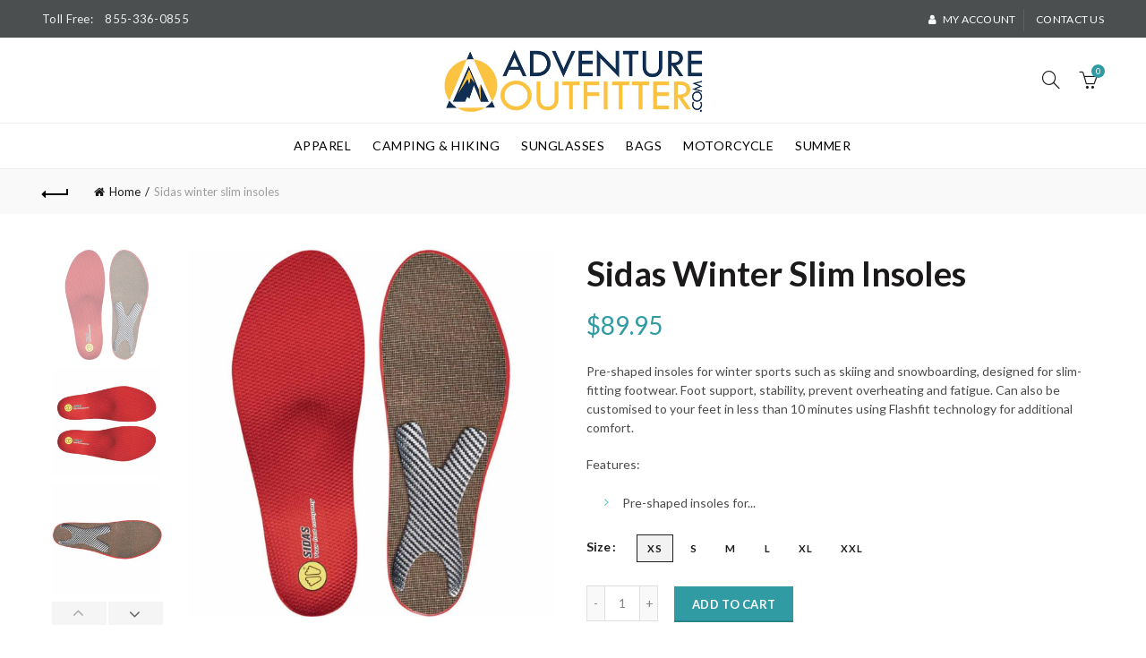

--- FILE ---
content_type: text/html; charset=utf-8
request_url: https://adventureoutfitter.com/products/sidas-winter-slim-insoles
body_size: 43007
content:
<!doctype html>
<!--[if IE 9]> <html class="ie9 no-js" lang="en"> <![endif]-->
<!--[if (gt IE 9)|!(IE)]><!--> <html class="no-js" lang="en"> <!--<![endif]-->
<head>
  <meta charset="utf-8">
  <meta http-equiv="X-UA-Compatible" content="IE=edge,chrome=1">
  <meta name="viewport" content="width=device-width, initial-scale=1.0, maximum-scale=1.0, user-scalable=no">
  <meta name="theme-color" content="#309ba3">
  <meta name="keywords" content="Shopify Template">
  <meta name="author" content="Galaxythemes.net">
  <meta name="format-detection" content="telephone=no">
  <link rel="canonical" href="https://adventureoutfitter.com/products/sidas-winter-slim-insoles"><link rel="shortcut icon" href="//adventureoutfitter.com/cdn/shop/files/Adventure_Outfitter_LogoSmall_32x.jpg?v=1613159764" type="image/png">
  
<script type="text/javascript">document.documentElement.className = document.documentElement.className.replace('no-js', 'yes-js js_active js')</script><title>Sidas Winter Slim Insoles
&ndash; Adventure Outfitter
</title><meta name="description" content="Pre-shaped insoles for winter sports such as skiing and snowboarding, designed for slim-fitting footwear. Foot support, stability, prevent overheating and fatigue. Can also be customised to your feet in less than 10 minutes using Flashfit technology for additional comfort. Features: Pre-shaped insoles for winter sports">

<!-- /snippets/social-meta-tags.liquid -->
<meta property="og:site_name" content="Adventure Outfitter">
<meta property="og:url" content="https://adventureoutfitter.com/products/sidas-winter-slim-insoles"><meta property="og:title" content="Sidas Winter Slim Insoles">

<meta property="og:type" content="product">

<meta property="og:description" content="Pre-shaped insoles for winter sports such as skiing and snowboarding, designed for slim-fitting footwear. Foot support, stability, prevent overheating and fatigue. Can also be customised to your feet in less than 10 minutes using Flashfit technology for additional comfort. Features: Pre-shaped insoles for winter sports">

<meta property="og:price:amount" content="89.95">

<meta property="og:price:currency" content="USD">

<meta property="og:image" content="http://adventureoutfitter.com/cdn/shop/products/IAyJCAXo1V1zzhP0ekVygWC75GkA4Hdr-24_1024x1024.jpg?v=1698085528"><meta property="og:image" content="http://adventureoutfitter.com/cdn/shop/products/YysOgzgS76AONNofkQ9yYv96REWoRnDD-24_1024x1024.jpg?v=1698085528"><meta property="og:image" content="http://adventureoutfitter.com/cdn/shop/products/Uh4n8929amEOhSahX7PjO8fowEhKXFGo-24_1024x1024.jpg?v=1698085528">
<meta property="og:image:secure_url" content="https://adventureoutfitter.com/cdn/shop/products/IAyJCAXo1V1zzhP0ekVygWC75GkA4Hdr-24_1024x1024.jpg?v=1698085528"><meta property="og:image:secure_url" content="https://adventureoutfitter.com/cdn/shop/products/YysOgzgS76AONNofkQ9yYv96REWoRnDD-24_1024x1024.jpg?v=1698085528"><meta property="og:image:secure_url" content="https://adventureoutfitter.com/cdn/shop/products/Uh4n8929amEOhSahX7PjO8fowEhKXFGo-24_1024x1024.jpg?v=1698085528">

<meta name="twitter:site" content="@AdventureOutftr">
<meta name="twitter:card" content="summary_large_image"><meta name="twitter:title" content="Sidas Winter Slim Insoles">

<meta name="twitter:description" content="Pre-shaped insoles for winter sports such as skiing and snowboarding, designed for slim-fitting footwear. Foot support, stability, prevent overheating and fatigue. Can also be customised to your feet in less than 10 minutes using Flashfit technology for additional comfort. Features: Pre-shaped insoles for winter sports">

<link href="//adventureoutfitter.com/cdn/shop/t/9/assets/tab_shopify.min.css?v=77642056786062711131509914013" rel="stylesheet" type="text/css" media="all" />
  <link rel="preload" href="//adventureoutfitter.com/cdn/shop/t/9/assets/gl_linecons_icons.min.css?v=76569771571515796021509914004" as="style" onload="this.rel='stylesheet'">
  <noscript><link rel="stylesheet" href="//adventureoutfitter.com/cdn/shop/t/9/assets/gl_linecons_icons.min.css?v=76569771571515796021509914004"></noscript><link href="//adventureoutfitter.com/cdn/shop/t/9/assets/gl_vendor.css?v=148661119737648604411509914004" rel="stylesheet" type="text/css" media="all" />
<link href="//adventureoutfitter.com/cdn/shop/t/9/assets/main.min.css?v=18731859743407887091509914008" rel="stylesheet" type="text/css" media="all" />

<script src="//adventureoutfitter.com/cdn/shop/t/9/assets/web_font_loader.js?v=50752175808616492601509914041" type="text/javascript"></script>
<script>
/*! loadCSS. [c]2017 Filament Group, Inc. MIT License */
!function(e){"use strict";var t=function(t,n,r){function o(e){return i.body?e():void setTimeout(function(){o(e)})}function a(){d.addEventListener&&d.removeEventListener("load",a),d.media=r||"all"}var l,i=e.document,d=i.createElement("link");if(n)l=n;else{var s=(i.body||i.getElementsByTagName("head")[0]).childNodes;l=s[s.length-1]}var u=i.styleSheets;d.rel="stylesheet",d.href=t,d.media="only x",o(function(){l.parentNode.insertBefore(d,n?l:l.nextSibling)});var f=function(e){for(var t=d.href,n=u.length;n--;)if(u[n].href===t)return e();setTimeout(function(){f(e)})};return d.addEventListener&&d.addEventListener("load",a),d.onloadcssdefined=f,f(a),d};"undefined"!=typeof exports?exports.loadCSS=t:e.loadCSS=t}("undefined"!=typeof global?global:this),function(e){if(e.loadCSS){var t=loadCSS.relpreload={};if(t.support=function(){try{return e.document.createElement("link").relList.supports("preload")}catch(t){return!1}},t.poly=function(){for(var t=e.document.getElementsByTagName("link"),n=0;n<t.length;n++){var r=t[n];"preload"===r.rel&&"style"===r.getAttribute("as")&&(e.loadCSS(r.href,r,r.getAttribute("media")),r.rel=null)}},!t.support()){t.poly();var n=e.setInterval(t.poly,300);e.addEventListener&&e.addEventListener("load",function(){t.poly(),e.clearInterval(n)}),e.attachEvent&&e.attachEvent("onload",function(){e.clearInterval(n)})}}}(this);
</script><script src="//ajax.googleapis.com/ajax/libs/jquery/1.12.4/jquery.min.js" type="text/javascript"></script>
<script> window.theme = window.theme || {};var theme = {strings: {addToCart: "Add to cart",soldOut: "Sold out",view_cart: "View cart",na: "N\/A",showMore: "Show More",showLess: "Show Less",added_to_cart: "Product was successfully added to your cart.",continue_shopping: "Continue Shopping",info_wishlist: "Sign in to sync your Saved Items across all your devices.",login: "Login",nowishlist: "No products were added to the wishlist",compare: "Compare",no_compare: "No products added in the compare table.",added_label: "Added"},gl_productreviews: false,add_to_cart_action:"widget",product_gallery:{images_slider:true,thumbs_slider:{enabled:true,position:"left",items:{desktop:4,desktop_small:3,tablet:4,mobile:3,vertical_items:3}}},basel_settings: {countdown_days: "days",countdown_hours: "hr",countdown_mins: "min",countdown_sec: "sc",wishlist:"no",compare:"yes",quickview:"yes",ajax_search:"yes",ajax_search_product:"yes",header_search_category:"no",enable_search_category:"yes",currency:"no",save_note:"yes",enable_popup:"no",enable_variant_simple:"no",popup_delay:"2000",popup_event:"scroll",popup_scroll:"800",popup_pages:0,promo_popup_hide_mobile:"yes"},shop_currency: "USD",moneyFormat: "${{amount}}"} </script><script src="//adventureoutfitter.com/cdn/shopifycloud/storefront/assets/themes_support/option_selection-b017cd28.js" type="text/javascript"></script>
<!-- Logo CSS --><style type="text/css">@media (max-width: 480px){.basel-products-tabs .open-title-menu {white-space: nowrap;max-width: 160px;text-overflow: ellipsis;}} #variantQuantity:empty,#variantQuantity_quick:empty {margin: 0;}.loader {position: fixed;background: rgba(0, 0, 0, .85);left: 0;top: 0;width: 100%;height: 100%;z-index: 1000;}.loader .loader-inner {background: url(//cdn.shopify.com/s/files/1/2251/1247/t/22/assets/loader.svg) no-repeat;background-size: 100%;width: 50px;height: 50px;position: absolute;margin: auto;top: 0;bottom: 0;left: 0;right: 0;}.mfp-zoom-in.mfp-bg {transition: all .3s ease-out;}.mfp-zoom-in.mfp-bg {opacity: 0;}.mfp-zoom-in.mfp-bg.mfp-ready {opacity: .8;}.mfp-zoom-in .mfp-with-anim {opacity: 0;transition: all .2s ease-in-out;transform: scale(.8);}.mfp-zoom-in.mfp-ready .mfp-with-anim {opacity: 1;transform: scale(1);}.single-product-content .entry-summary .button.size_guide {display: inline-block;vertical-align: middle;text-align: center;font-size: 14px;line-height: 1.5;color: #4e4e4e;padding: 0;background-color: transparent;border: none;text-transform: none;}.single-product-content .entry-summary .button.size_guide:before {font-size: 18px;vertical-align: middle;margin-right: 5px;color: #4e4e4e;display: inline-block;font-family: Simple-Line-Icons;-webkit-transition: all .2s;-moz-transition: all .2s;-o-transition: all .2s;transition: all .2s;content: "\e060";}.shopify-show-per-page .label_show {display: inline-block;margin-bottom: 0;margin-right: 10px;}.shopify-show-per-page .orderbyshow {width: auto;min-width: 70px;padding-right: 10px;}.header-base_categories.main-header .main-nav {display: block;}.wrapper-boxed.basel-cart-opened .website-wrapper { max-width: 100%;}body.wrapper-boxed.basel-cart-opened {position: relative;}body.wrapper-boxed.basel-cart-opened .website-wrapper.basel-wrapper-shifted { position: static;}#variantQuantity, #variantQuantity_quick {font-weight: bold;text-transform: uppercase;}.basel-products-suggest .table_suggest a {white-space: nowrap;text-transform: uppercase;max-width: 150px;overflow: hidden;text-overflow: ellipsis;} #recently_wrap .owl-stage-outer {height: 100% !important; }.product-grid-item .same_height .hover-img,.product-grid-item .same_height .hover-img img,.product-list-item .same_height .hover-img, .product-list-item .same_height .hover-img img {height: 100%;}.gl-gird-collection-section .elements-grid .basel-products-loader,.retina-logo{ display: none;}.retina-logo,.sticky-logo{ display: none !important;}@media only screen and (-webkit-min-device-pixel-ratio: 2), not all, not all, not all, only screen and (min-resolution: 192dpi), only screen and (min-resolution: 2dppx) {.main-header .regular-logo {display: none !important;}.main-header .retina-logo {display: inline-block !important;}}.act-scroll .site-logo img.retina-logo, .header-clone .site-logo img.retina-logo {display: none !important;}.template-product .site-content,.product-list-item .product-element-top.product-list-image {margin-bottom: 0;}.color-scheme-light .basel-search-dropdown .autocomplete-suggestions .suggestion-title a, .search-extended .autocomplete-suggestions .suggestion-title a{color: rgba(0,0,0,.7);}.main-header.color-scheme-light .product-grid-item .product-title>a {color: inherit;}.single-product-content .spr-icon {font-size: 12px;}.single-product-content span.spr-badge-caption {font-size: 14px;}.product-list-item .hover-img img {width: 100%;}tr.description>td>p {max-width: 500px;margin: 0 auto;}.basel-header-overlap .topbar-wrapp {z-index: 22222;}.basel-header-overlap .cart-widget-side, .basel-header-overlap .mobile-nav {z-index: 50000;}.table_suggest {background-color: #fff;}.italic {font-style: italic;}.single-product-content .basel-countdown-timer {margin-bottom: 15px;}.selector-wrapper,#variantQuantity,#variantQuantity_quick {display: none;}#variantQuantity.is-visible,#variantQuantity_quick.is-visible {display: block;}.nathan-header-overlap header.color-scheme-light {background-color: #000;}div#variantQuantity, div#variantQuantity_quick {margin-bottom: 20px;}li.mini_cart_item.mini_variant_gl span.quantity {margin-left: 72px;}.single-product-content .slick-vertical>button.slick-disabled {color: rgba(0,0,0,0.3);cursor: default;}.single-product-content .slick-vertical>button.slick-disabled:hover { color: #fff; }.swatches-on-grid .swatch-on-grid.swatch-size-medium {width: 25px;height: 25px;}.gl_star-rating {display: inline-block;font-size: 12px;position: relative;height: 18px;line-height: 18px;letter-spacing: 2px;margin-bottom: 4px;}.gl_star-rating span.spr-badge-caption {display: none;}.btn.btn-size-extra-small,.button.btn-size-extra-small,button.btn-size-extra-small,.added_to_cart.btn-size-extra-small,input[type="submit"].btn-size-extra-small { font-size: 10px;line-height: 14px;padding-top: 7px;padding-bottom: 7px;padding-left: 14px;padding-right: 14px;}.promo-banner.term-description {position: relative;margin-bottom: 30px;overflow: hidden;font-size: 16px;color: #000;line-height: 1.3;}.single-product .site-content {margin-bottom: 0;}.single-product-content .out-of-stock.variant_stock {border: 2px solid #CC1414;color: #B50808;margin: 0;padding: 9px 10px;}input.input__error {color: #AF7D27;border-color: #E0B252;background-color: transparent;}.testimonial-content >p {margin-bottom:0;}.color-scheme-light .testimonials.testimon-style-boxed .testimonial-content >p,.color-scheme-light .testimonials.testimon-style-boxed .testimonial-content a,.color-scheme-light .testimonials.testimon-style-boxed .testimonial-content footer>span {color: inherit;}h1.basel-logo-wrap {margin-bottom: 0;}table.gl_infor_account tr td {text-align: left;}.gl_custom_lingerie {margin-top: 20px !important;margin-right: 20px !important;margin-bottom: 20px !important;margin-left: 20px !important;padding-top: 40px !important;padding-right: 40px !important;padding-bottom: 20px !important;padding-left: 40px !important;background-color: #ffffff !important;}.gl_custom_article {margin-top: 20px !important;margin-bottom: 20px !important;border-top-width: 1px !important;border-bottom-width: 1px !important;padding-top: 30px !important;padding-bottom: 30px !important;border-top-color: #f4f4f4 !important;border-top-style: solid !important;border-bottom-color: #f4f4f4 !important;border-bottom-style: solid !important;}input.shopify-challenge__button.btn {margin-bottom: 40px;}.gl_custom_article_full {margin-top: -40px !important;margin-bottom: 0px !important;padding-top: 0px !important;padding-bottom: 0px !important;background-color: #f7f7f7 !important;}.gl_custom_social_full {margin-bottom: 70px !important;border-top-width: 1px !important;border-bottom-width: 1px !important;padding-top: 40px !important;padding-bottom: 40px !important;border-top-color: #e5e5e5 !important;border-top-style: solid !important;border-bottom-color: #e5e5e5 !important;border-bottom-style: solid !important;}.gl_row_0 {margin-right: 0px !important;margin-left: 0px !important;}.gl_p_10 { padding: 10px !important;}.gl_pt_15 {padding-top: 15px !important;}.fake_counter_real_time {display: block;font-size: 14px;color: #2c2c2c;font-weight: bold;-webkit-border-radius: 5px;-moz-border-radius: 5px;border-radius: 5px;position: relative;overflow: hidden;margin: 0 2px;}.fake_counter_real_time #number_counter {background-color: #0f8db3;padding: 5px 10px;border-radius: 2px;line-height: 1.1em;color: #ffffff;display: inline-block;-webkit-box-shadow: inset 0 -2px 0 rgba(0,0,0,.15);box-shadow: inset 0 -2px 0 rgba(0,0,0,.15);}.fake_counter_real_time #number_counter i {margin-left: 3px;}.fake_counter_real_time #number_counter:active {-webkit-box-shadow: none;box-shadow: none;top: 1px;}.gl_pt_25 {padding-top: 25px !important;}.gl_color_dark p strong {color: black;}.gl_mb_0 {margin-bottom: 0px !important;}.gl_pt_0 {padding-top: 0px !important;}.gl_mb_5 {margin-bottom: 5px !important;}.gl_mb_10 {margin-bottom: 10px !important;}.gl_mb_15 {margin-bottom: 15px !important;}.gl_mb_20 {margin-bottom: 20px !important;}.gl_mb_25 {margin-bottom: 25px !important;}.gl_mb_30 {margin-bottom: 30px !important;}.gl_mb_35 {margin-bottom: 35px !important;}.gl_mb_40 {margin-bottom: 40px !important;}.gl_mt_10 {margin-top: 10px !important;}.gl_mt_20 {margin-top: 20px !important;}.gl_mt_50 {margin-top: 50px !important;}.gl_mt_25 {margin-top: 25px !important;}.gl_mt_35 {margin-top: 35px !important;}.gl_mt_m15 {margin-top: -15px !important;}.gl_mt_m30 {margin-top: -30px !important;}.gl_mtm_40 {margin-top: -40px !important;}.gl_mt_40 {margin-top: 40px !important;}.gl_pt_30 {padding-top: 30px !important;}.gl_pb_30 { padding-bottom: 30px !important;}.gl_pr_30 {padding-right: 30px !important;}.gl_pl_30 { padding-left: 30px !important;}.gl_pr_40 {padding-right: 40px !important;}.gl_pl_40 { padding-left: 40px !important;}.gl_pt_35 { padding-top: 35px !important;}.gl_pd_lr_10 {padding-right: 10px !important;padding-left: 10px !important;}.gl_custom_infor_one {margin-right: 4% !important;margin-bottom: 0px !important;margin-left: 4% !important;border-top-width: 5px !important;border-right-width: 5px !important;border-bottom-width: 5px !important;border-left-width: 5px !important;padding-right: 3% !important;padding-bottom: 0px !important;padding-left: 3% !important;background-color: #ffffff !important;border-left-color: rgba(107,107,107,0.11) !important;border-left-style: solid !important;border-right-color: rgba(107,107,107,0.11) !important;border-right-style: solid !important;border-top-color: rgba(107,107,107,0.11) !important;border-top-style: solid !important;border-bottom-color: rgba(107,107,107,0.11) !important;border-bottom-style: solid !important;}.gl_custom_infor_text_one {margin-top: 40px !important;margin-bottom: 40px !important;border-left-width: 1px !important;padding-top: 0px !important;border-left-color: #f4f4f4 !important;border-left-style: solid !important;}.gl_custom_tab_title {margin-bottom: 30px !important;padding-top: 14px !important;padding-right: 20px !important;padding-bottom: 14px !important;padding-left: 20px !important;background-color: #0f8db3 ;}.gl_custom_lingerie {margin-top: 20px !important;margin-right: 20px !important;margin-bottom: 20px !important;margin-left: 20px !important;padding-top: 40px !important;padding-bottom: 40px !important;background-color: #ffffff !important;}.about-shop-element {box-shadow: 1px 1px 9px rgba(0, 0, 0, 0.17);}body .basel-parallax {background-attachment: fixed;background-size: cover!important;}.gl_custom_hour {padding-top: 40px !important;padding-right: 20px !important;padding-bottom: 40px !important;padding-left: 20px !important;background-color: #ffffff !important;}.gl_custom_jewellery {margin-top: 20px !important;margin-bottom: 20px !important;margin-left: -80px !important;padding-top: 40px !important;padding-right: 40px !important;padding-bottom: 40px !important;padding-left: 40px !important;background-color: #ffffff !important;}.gl_custom_testimonials{border-right-width: 1px !important;padding-top: 20px !important;padding-bottom: 20px !important;border-right-color: rgba(255,255,255,0.13) !important;border-right-style: solid !important;}.gl_custom_jewellery_mobile {margin-top: -50px !important;margin-right: 20px !important;margin-bottom: 20px !important;margin-left: 20px !important;padding-top: 20px !important;padding-right: 20px !important;padding-bottom: 20px !important;padding-left: 20px !important;background-color: #ffffff !important;}.bg_color_white.image-swatch {border: 0;}.gl_custom_map {margin-right: 10% !important;margin-left: 10% !important;padding-top: 6% !important;}.gl_custom_content{border-top-width: 7px !important;border-right-width: 7px !important;border-bottom-width: 7px !important;border-left-width: 7px !important;padding-top: 45px !important;padding-right: 45px !important;padding-bottom: 45px !important;padding-left: 45px !important;background-position: center !important;background-repeat: no-repeat !important;background-size: contain !important;border-left-color: rgba(10,10,10,0.12) !important;border-left-style: solid !important;border-right-color: rgba(10,10,10,0.12) !important;border-right-style: solid !important;border-top-color: rgba(10,10,10,0.12) !important;border-top-style: solid !important;border-bottom-color: rgba(10,10,10,0.12) !important;border-bottom-style: solid !important;}.gl_custom_space_minimalist {padding-right: 4vw !important;padding-left: 4vw !important;}.gl_p_same_strong p, .gl_p_same_strong p{margin-bottom: 0}.pr {position: relative}.site-logo {width: 20%;}.site-logo img {max-width: 300px;max-height: 90px;}.widgetarea-head {width: 40.0%;}.right-column {width: 40.0%;}.basel-shopify-layered-nav .basel-scroll {max-height: 234px;}.sticky-header .right-column {width: 247px;}/* Header height configs *//* Limit logo image height for according to header height */.site-logo img {max-height: 95px;}.wrapp-header {min-height: 90px;}/* And for sticky header logo also */.act-scroll .site-logo img,.header-clone .site-logo img {max-height: 60px;max-height: 75px;max-width: 196px;}.act-scroll .site-logo img,.header-clone .site-logo img {display: none;}.act-scroll .site-logo img.sticky-logo,.header-clone .site-logo img.sticky-logo {display: inline-block !important;}/* Set sticky headers height for cloned headers based on menu links line height */.header-clone .main-nav .menu > li > a {height: 60px;line-height: 60px;} /* Height for switch logos */.sticky-header-real:not(.global-header-menu-top) .switch-logo-enable .basel-logo {height: 95px;}.sticky-header-real:not(.global-header-menu-top) .act-scroll .switch-logo-enable .basel-logo {height: 75px;}.sticky-header-real:not(.global-header-menu-top) .act-scroll .switch-logo-enable {transform: translateY(-60px);-webkit-transform: translateY(-60px);}/* The same for sticky header */.act-scroll .main-nav .menu > li > a {height: 60px;line-height: 60px;}/* Set line height for header links for shop header layout. Based in the header height option */.header-shop .right-column .header-links {height: 90px;line-height: 90px;}/* The same for sticky header */.header-shop.act-scroll .right-column .header-links {height: 60px;line-height: 60px;}/* Page headings settings for heading overlap. Calculate on the header height base */.basel-header-overlap .title-size-default,.basel-header-overlap .title-size-small,.basel-header-overlap .title-shop.without-title.title-size-default,.basel-header-overlap .title-shop.without-title.title-size-small {padding-top: 135px;}.basel-header-overlap .title-shop.without-title.title-size-large,.basel-header-overlap .title-size-large {padding-top: 215px;}@media (max-width: 991px) {/* Set header height for mobile devices */.main-header .wrapp-header {min-height: 60px;} /* Limit logo image height for mobile according to mobile header height */.site-logo img {max-height: 60px;} /* Limit logo on sticky header. Both header real and header cloned */.act-scroll .site-logo img,.header-clone .site-logo img {max-height: 60px;}/* Height for switch logos */.main-header .switch-logo-enable .basel-logo {height: 60px;}.sticky-header-real:not(.global-header-menu-top) .act-scroll .switch-logo-enable .basel-logo {height: 60px;}.sticky-header-real:not(.global-header-menu-top) .act-scroll .switch-logo-enable {transform: translateY(-60px);-webkit-transform: translateY(-60px);}/* Page headings settings for heading overlap. Calculate on the MOBILE header height base */.basel-header-overlap .title-size-default,.basel-header-overlap .title-size-small,.basel-header-overlap .title-shop.without-title.title-size-default,.basel-header-overlap .title-shop.without-title.title-size-small {padding-top: 80px;}.basel-header-overlap .title-shop.without-title.title-size-large,.basel-header-overlap .title-size-large {padding-top: 120px;} }.product-category-thumbnail img,.category-grid-item .category-link {width: 100%;}/* .product-grid-item .product-element-top>a img,.basel-hover-alt .hover-img img, .owl-carousel div.owl-item .hover-img img {width:100%;} */.basel-purchase {position:fixed;display:block;bottom:0;left:4%;z-index:10;-webkit-backface-visibility: hidden; /* Chrome, Safari, Opera */backface-visibility: hidden;}.basel-purchase:hover {opacity:0.9;}.basel-product-categories>li.cat-item-109 {display: none;}.col-five > .gl_col-sm-2 {width:20%;}.product-type-grouped.single-product-content .cart {width: 100%;}.product-type-grouped.single-product-content .cart table {border-top: 2px solid black;margin-bottom: 30px;}iframe[name='google_conversion_frame'] { height: 0 !important;width: 0 !important; line-height: 0 !important; font-size: 0 !important;margin-top: -13px;float: left;}.single-product-content .single_variation .shopify-variation-price {margin-right:0;}.single-product-content .single_variation .shopify-variation-price .price {margin-right:15px;}.product-type-grouped .group_table .stock {margin-bottom: 0;margin-right: 0;margin-left: 15px; }.commentlist .comment-text .description {line-height:1.6;}.main-header form.has-categories-dropdown .search-by-category ul .children {display:none;}.cat-design-alt .product-category-thumbnail {margin:-2px; }.cat-design-alt .category-link {display:block;}.dropdown-scroll > .sub-menu-dropdown {height: 540px;overflow: hidden;}.main-nav .menu>li.menu-item-design-sized .sub-menu-dropdown {padding-bottom:10px;}.header-spacing + .header-menu-top {margin-top:-40px;}.shopify-ordering.with-list .selected-order {font-weight:bold;}.basel-navigation .menu>li.menu-item-design-full-width .sub-menu>li>a,.basel-navigation .menu>li.menu-item-design-sized .sub-menu>li>a {font-weight: 600!important;}.header-categories .main-nav .menu li.menu-item-design-full-width>.sub-menu-dropdown {margin-top: -78px;}.basel-hover-quick .product-title a {display:block; }.hide-pag .owl-pagination,.hide-pag .owl-buttons {display:none;}.popup-quick-view .entry-summary .entry-title {font-size: 32px; }.product-quick-view .entry-title a {font-family:inherit;font-weight: inherit;font-style: inherit;}.basel-price-table .basel-plan-footer>a.added {display:none;}.color-scheme-light .testimonial .testimonial-content footer>span {color: rgba(255, 255, 255, 0.8);}.color-scheme-light .owl-theme:hover .owl-controls.clickable .owl-buttons div.disabled {color:rgba(255, 255, 255, 0.6);}.color-scheme-light .owl-theme .owl-controls .owl-buttons div {color:rgba(255, 255, 255, 0.8);}.color-scheme-light .owl-theme .owl-controls.clickable .owl-buttons div:hover {color:rgba(255, 255, 255, 1);}.color-scheme-light .owl-theme .owl-controls .owl-page span {background-color: rgba(255, 255, 255, 0.6);}.color-scheme-light .owl-theme .owl-controls .owl-page.active span, .color-scheme-light .owl-theme .owl-controls.clickable .owl-page:hover span {background-color: white;}.single-product-content .entry-summary .button.compare.loading:after {opacity: 1;visibility: visible;}.single-product-content .entry-summary .button.compare:after {content: " ";width: 15px;height: 15px;display: inline-block;vertical-align: middle;border: 1px solid black;border-radius: 50%;border-left-color: transparent !important;border-right-color: transparent !important;animation: load-spin 450ms infinite linear;-o-animation: load-spin 450ms infinite linear;-ms-animation: load-spin 450ms infinite linear;-webkit-animation: load-spin 450ms infinite linear;-moz-animation: load-spin 450ms infinite linear;margin-left: 10px;opacity: 0;visibility: hidden;}.basel-buttons .product-compare-button>a,.single-product-content .entry-summary .button.compare,.basel-hover-base .basel-add-btn>a,.basel-hover-base .product-compare-button a {text-transform:none;}.sticky-header .basel-search-full-screen .basel-search-wrapper {height:100vh;transition: opacity .25s ease-in-out, height .25s ease-in-out, visibility .25s,transform .25s ease-in-out;-webkit-transition: opacity .25s ease-in-out, height .25s ease-in-out, visibility .25s,transform .25s ease-in-out;}.sticky-header .basel-search-full-screen .basel-search-inner .basel-close-search {bottom:90px;}.rtl .has-border,.rtl .has-border > .gl_column-inner {border:none!important;}.related-and-upsells .product-grid-item .hover-img img {width:100%;}.cat-design-alt .product-category-thumbnail img {width:100%!important;}.hidden-nav-button {display:none!important;}.dropdown-scroll .spb_single_image {border: 2px solid #f7f7f7;}.page-id-25728 .dropdown-scroll .spb_single_image,.page-id-23954 .dropdown-scroll .spb_single_image {border: 2px solid rgba(255,255,255,0.1);}.owl-carousel .owl-stage-outer {clear: both;}.widget_product_categories .cat-item-109 .cat-item:nth-child(even) {display: none;}.rtl {direction: rtl;}@media (max-width: 1024px) and (min-width: 991px) {.header-categories .categories-menu-dropdown .sub-menu-dropdown {width: 680px;}}@media (max-width: 991px) {.sticky-footer-on .footer-container {visibility: visible;}}.menu-item-19907 > .sub-menu-dropdown {background-size: contain}.product-design-sticky .shopify-product-gallery .shopify-product-gallery__wrapper a > img {width: 100%;}.product-design-sticky .shopify-product-gallery .shopify-product-gallery__wrapper .shopify-product-gallery__image:not(:first-child) a {display: block;transform:translateY(100px);-webkit-transform:translateY(100px);-moz-transform:translateY(100px);-o-transform:translateY(100px);transition: all 0.45s ease-in-out;-webkit-transition: all 0.45s ease-in-out;-moz-transition: all 0.45s ease-in-out;-o-transition: all 0.45s ease-in-out;opacity: 0;}.product-design-sticky .shopify-product-gallery .shopify-product-gallery__wrapper .shopify-product-gallery__image:not(:first-child) a.animate-images {transform:translateY(0px);-webkit-transform:translateY(0px);-moz-transform:translateY(0px);-o-transform:translateY(0px);opacity: 1;}.shopify-checkout-review-order-table td {width: 50%}@media (min-width: 992px) {.buy-basel {position: fixed;bottom: 40px;right: 40px;z-index: 1000;margin-bottom: 110px;background-color: #729c29;border-radius: 50%;-webkit-border-radius: 50%;-moz-border-radius: 50%;box-shadow: -6.772px 8.668px 16px 0px rgba(28, 30, 35, 0.15);-webkit-box-shadow: -6.772px 8.668px 16px 0px rgba(28, 30, 35, 0.15);-moz-box-shadow: -6.772px 8.668px 16px 0px rgba(28, 30, 35, 0.15);transition: all 1s ease;-webkit-transition: all 1s ease;-moz-transition: all 1s ease;-o-transition: all 1s ease;animation-name: animFadeUp;animation-fill-mode: both;animation-duration: 0.4s;animation-timing-function: ease;animation-delay: 1.5s;-webkit-animation-name: animFadeUp;-webkit-animation-fill-mode: both;-webkit-animation-duration: 0.4s;-webkit-animation-timing-function: ease;-webkit-animation-delay: 1.5s;-moz-animation-name: animFadeUp;-moz-animation-fill-mode: both;-moz-animation-duration: 0.4s;-moz-animation-timing-function: ease;-moz-animation-delay: 1.5s;-o-animation-name: animFadeUp;-o-animation-fill-mode: both;-o-animation-duration: 0.4s;-o-animation-timing-function: ease;-o-animation-delay: 1.5s;}.buy-basel img.envato-logo {position: absolute;right: -8px;bottom: -3px;background: #7cb442;border-radius: 50%;padding: 6px;}.rtl .buy-basel {left: auto;right: 40px;} }@media (min-width: 768px) and (max-width: 991px) {.buy-basel {display:none;}.swatch-on-grid .basel-tooltip-label {display:none;}.dropdown-scroll > .sub-menu-dropdown {display:none;}.basel-back-btn>span:before, .basel-products-nav .product-btn>a span:before {top: 0px;}.shop-loop-head {width:100%;}body .basel-parallax {background-attachment: scroll!important;} }@media (min-width: 481px) and (max-width: 767px) { .buy-basel {display:none;}.swatch-on-grid .basel-tooltip-label {display:none;}.dropdown-scroll > .sub-menu-dropdown {display:none;}.basel-back-btn>span:before, .basel-products-nav .product-btn>a span:before {top: 0px;}/* .product-grid-item .product-element-top>a img,.basel-hover-alt .hover-img img {width:100%;} */body .basel-parallax {background-attachment: scroll!important;} }@media (max-width: 480px) { .buy-basel {display:none;}.swatch-on-grid .basel-tooltip-label {display:none;}body .basel-parallax {background-attachment: scroll!important;}.dropdown-scroll > .sub-menu-dropdown {display:none;}.basel-back-btn>span:before, .basel-products-nav .product-btn>a span:before {top: 0px;}}/* color settings */body {background-color: rgba(0,0,0,0);}.gl_page_title.page-title-default {background-color: rgba(0,0,0,0);}body.template-collection .page-title-default {background-color: #212121;background-repeat: no-repeat;background-size: cover;background-attachment: default;background-position: center center;}.topbar-wrapp {background-color: #4c4f4f;}.main-header, .sticky-header.header-clone, .header-spacing {background-color: #ffffff;}.footer-container {background-color: #e3e3e3;}.template-product .site-content {background-color: rgba(0,0,0,0);}body,p,.widget_nav_mega_menu .menu > li > a,.mega-navigation .menu > li > a,.basel-navigation .menu > li.menu-item-design-full-width .sub-sub-menu li a,.basel-navigation .menu > li.menu-item-design-sized .sub-sub-menu li a,.basel-navigation .menu > li.menu-item-design-default .sub-menu li a,.font-default {font-family: lato, Arial, Helvetica, sans-serif;color: #4c4c4c;font-size: 14px;}h1 a, h2 a, h3 a, h4 a, h5 a, h6 a, h1, h2, h3, h4, h5, h6, .title, table th, .masonry-filter li a, .shopify .cart-empty, .basel-navigation .menu > li.menu-item-design-full-width .sub-menu > li > a, .basel-navigation .menu > li.menu-item-design-sized .sub-menu > li > a {font-family: Poppins, 'MS Sans Serif', Geneva, sans-serif;color: #1b1919;font-weight: 600;font-style: normal;}.product-title a,.post-slide .entry-title a,.category-grid-item .hover-mask h3,.basel-search-full-screen .basel-search-inner input[type="text"],.blog-post-loop .entry-title,.single-product-content .entry-title,.font-title {font-family: lato, 'MS Sans Serif', Geneva, sans-serif;}.title-alt, .subtitle, .font-alt {font-family: Lato, 'Comic Sans MS', cursive;font-weight: 400;font-style: italic;}.type-post .entry-meta {font-family: Lato, 'Comic Sans MS', cursive;font-weight: 400;font-style: italic;}.widgettitle,.widget-title {font-family: lato;font-weight: 700;font-style: normal;color: #0a0a0a;}.main-nav .menu > li > a {font-size: 14px;font-family: lato;color: #000000;}.nathan_style_2.single-product-content .cart .button {font-size: 13px;line-height: 18px;padding: 11px 20px;background-color: #f3f3f3;color: #3E3E3E;display: inline-block;position: relative;font-weight: 600;text-align: center;text-transform: uppercase;letter-spacing: .3px;border-radius: 0;border-width: 0;border-style: solid;border-color: transparent;outline: 0;-webkit-box-shadow: none;box-shadow: none;text-shadow: none;text-decoration: none;vertical-align: middle;cursor: pointer;border: none;-webkit-box-shadow: inset 0 -2px 0 rgba(0,0,0,.15);box-shadow: inset 0 -2px 0 rgba(0,0,0,.15);-webkit-transition: color .25s ease,background-color .25s ease,border-color .25s ease,box-shadow 0s ease,opacity .25s ease;-webkit-transition: color .25s ease,background-color .25s ease,border-color .25s ease,opacity .25s ease,-webkit-box-shadow 0s ease;transition: color .25s ease,background-color .25s ease,border-color .25s ease,opacity .25s ease,-webkit-box-shadow 0s ease;transition: color .25s ease,background-color .25s ease,border-color .25s ease,box-shadow 0s ease,opacity .25s ease;transition: color .25s ease,background-color .25s ease,border-color .25s ease,box-shadow 0s ease,opacity .25s ease,-webkit-box-shadow 0s ease;color: #fff;}.nathan_style_2.single-product-content .cart .button:focus, .nathan_style_2.single-product-content .cart .button:hover {opacity: .8;}.nathan_style_2.single-product-content .cart .button:focus, .nathan_style_2.single-product-content .cart .button:hover {opacity: 1;-webkit-box-shadow: inset 0 -2px 0 rgba(0,0,0,.15);box-shadow: inset 0 -2px 0 rgba(0,0,0,.15);}.nathan_style_2.single-product-content .cart .button.loading {color: transparent!important;}.nathan_style_2.single-product-content .cart .button.loading:after {border-color: #fff;content: "";width: 18px;height: 18px;display: inline-block;vertical-align: middle;border: 1px solid #fff;border-left-color: #fff;border-radius: 50%;position: absolute;top: 50%;left: 50%;opacity: 0;margin-left: -9px;margin-top: -9px;transition: opacity 0s ease;-webkit-transition: opacity 0s ease;opacity: 1;animation: load-spin 450ms infinite linear;-webkit-animation: load-spin 450ms infinite linear;transition: opacity .25s ease;-webkit-transition: opacity .25s ease;}.nathan_style_2.single-product-content .cart .button:active {-webkit-box-shadow: none;box-shadow: none;top: 1px;}.color-primary,.mobile-nav ul li.current_page_item > a,.main-nav .menu > li.current-menu-item > a,.main-nav .menu > li.onepage-link.current-menu-item > a,.main-nav .menu > li > a:hover,.main-nav .menu > li > a:focus,.basel-navigation .menu>li.menu-item-design-default ul li:hover>a,.basel-navigation .menu > li.menu-item-design-full-width .sub-menu li a:hover,.basel-navigation .menu > li.menu-item-design-sized .sub-menu li a:hover,.basel-product-categories.responsive-cateogires li.current-cat > a,.basel-product-categories.responsive-cateogires li.current-cat-parent > a,.basel-product-categories.responsive-cateogires li.current-cat-ancestor > a,a[href^=tel],.topbar-menu ul > li > .sub-menu-dropdown li > a:hover,.btn.btn-color-primary.btn-style-bordered,.button.btn-color-primary.btn-style-bordered,button.btn-color-primary.btn-style-bordered,.added_to_cart.btn-color-primary.btn-style-bordered,input[type=submit].btn-color-primary.btn-style-bordered,.basel-dark .single-product-content .entry-summary .yith-wcwl-add-to-wishlist .yith-wcwl-wishlistaddedbrowse a:before,.basel-dark .single-product-content .entry-summary .yith-wcwl-add-to-wishlist .yith-wcwl-wishlistexistsbrowse a:before,.basel-dark .read-more-section .btn-read-more,.basel-dark .products-footer .basel-blog-load-more,.basel-dark .products-footer .basel-products-load-more,.basel-dark .products-footer .basel-portfolio-load-more,.basel-dark .blog-footer .basel-blog-load-more,.basel-dark .blog-footer .basel-products-load-more,.basel-dark .blog-footer .basel-portfolio-load-more,.basel-dark .portfolio-footer .basel-blog-load-more,.basel-dark .portfolio-footer .basel-products-load-more,.basel-dark .portfolio-footer .basel-portfolio-load-more,.basel-dark .color-primary,.basel-hover-link .swap-elements .btn-add a,.basel-hover-link .swap-elements .btn-add a:hover,.basel-hover-link .swap-elements .btn-add a:focus,.menu-item-language .submenu-languages li:hover a,.blog-post-loop .entry-title a:hover,.blog-post-loop.sticky .entry-title:before,.post-slide .entry-title a:hover,.comments-area .reply a,.single-post-navigation a:hover,blockquote footer:before,blockquote cite,.format-quote .entry-content blockquote cite,.format-quote .entry-content blockquote cite a,.type-post .entry-meta .meta-author a,.type-post .entry-meta .meta-author .name_author,.search-no-results.shopify .site-content:before,.search-no-results .not-found .entry-header:before,.login .lost_password > a:hover,.error404 .page-title,.menu-label-new:after,.widget_shopping_cart .product_list_widget li .quantity .amount,.product_list_widget li ins .amount,.price ins > .amount,.price ins,.single-product-content .price,.single-product-content .price .amount,.basel-products-nav .product-short .price,.basel-products-nav .product-short .price .amount,.star-rating span:before,.single-product-content .comment-form .stars span a:hover,.single-product-content .comment-form .stars span a.active,.tabs-layout-accordion .basel-tab-wrapper .basel-accordion-title:hover,.tabs-layout-accordion .basel-tab-wrapper .basel-accordion-title.active,.single-product-content .shopify-product-details__short-description ul > li:before,.single-product-content #tab-description ul > li:before,.blog-post-loop .entry-content ul > li:before,.comments-area .comment-list li ul > li:before,.sidebar-widget li a:hover,.filter-widget li a:hover,.sidebar-widget li > ul li a:hover,.filter-widget li > ul li a:hover,.basel-price-filter ul li a:hover .amount,.basel-hover-effect-4 .swap-elements > a,.basel-hover-effect-4 .swap-elements > a:hover,.wishlist_table tr td.product-price ins .amount,.basel-buttons .yith-wcwl-add-to-wishlist .yith-wcwl-wishlistaddedbrowse > a,.basel-buttons .yith-wcwl-add-to-wishlist .yith-wcwl-wishlistexistsbrowse > a,.basel-buttons .product-compare-button > a.compare.added,.compare.added, .basel-buttons .yith-wcwl-add-to-wishlist .yith-wcwl-wishlistaddedbrowse > a:hover,.basel-buttons .yith-wcwl-add-to-wishlist .yith-wcwl-wishlistexistsbrowse > a:hover,.single-product-content .entry-summary .yith-wcwl-add-to-wishlist a:hover,.single-product-content .entry-summary .yith-wcwl-add-to-wishlist a:hover:before,.single-product-content .entry-summary .yith-wcwl-add-to-wishlist .yith-wcwl-wishlistaddedbrowse a:before,.single-product-content .entry-summary .yith-wcwl-add-to-wishlist .yith-wcwl-wishlistexistsbrowse a:before,.single-product-content .entry-summary .yith-wcwl-add-to-wishlist .yith-wcwl-add-button.feid-in > a:before,.vendors-list ul li a:hover,.single-product-content .entry-summary .button.compare:hover,.single-product-content .entry-summary .button.compare:hover:before,.single-product-content .entry-summary .button.compare.added:before,.blog-post-loop .entry-content ul li:before,.basel-menu-price .menu-price-price,.basel-menu-price.cursor-pointer:hover .menu-price-title,.comments-area #cancel-comment-reply-link:hover,.comments-area .comment-body .comment-edit-link:hover,.popup-quick-view .entry-summary .entry-title a:hover,.spb_text_column ul:not(.social-icons) > li:before,.widget_product_categories .basel-cats-toggle:hover,.widget_product_categories .toggle-active,.basel-products-suggest .table_suggest a:hover,.widget_product_categories .current-cat-parent > a,#shopify-section-gl_section_sidebar_blog .widget_categories .current-cat > a,.shopify-checkout-review-order-table tfoot .order-total td .amount,.widget_shopping_cart .product_list_widget li .remove:hover,.basel-active-filters .widget_layered_nav_filters ul li a .amount,.title-wrapper.basel-title-color-primary .title-subtitle,.widget_categories li.cat-item.current-cat,.topbar-menu ul>li.currency li.active a, .topbar-menu ul>li.language li.active a,.widget_shopping_cart .widget_shopping_cart_content > .total .amount,.subtitle-color-primary.subtitle-style-default,.color-scheme-light .gl_tta-tabs.gl_tta-tabs-position-top.gl_tta-style-classic .gl_tta-tab.gl_active > a,.gl-tab-js .gl_tta.gl_general.gl_tta-style-classic .gl_tta-tab.gl_active > a {color: #309ba3;}.right-column .wishlist-info-widget > a > span,.basel-cart-design-2 > a .basel-cart-number,.basel-cart-design-3 > a .basel-cart-number,.btn.btn-color-primary,.button.btn-color-primary,button.btn-color-primary,.added_to_cart.btn-color-primary,input[type=submit].btn-color-primary,.btn.btn-color-primary:hover,.btn.btn-color-primary:focus,.button.btn-color-primary:hover,.button.btn-color-primary:focus,button.btn-color-primary:hover,button.btn-color-primary:focus,.added_to_cart.btn-color-primary:hover,.added_to_cart.btn-color-primary:focus,input[type=submit].btn-color-primary:hover,input[type=submit].btn-color-primary:focus,.btn.btn-color-primary.btn-style-bordered:hover,.btn.btn-color-primary.btn-style-bordered:focus,.button.btn-color-primary.btn-style-bordered:hover,.button.btn-color-primary.btn-style-bordered:focus,button.btn-color-primary.btn-style-bordered:hover,button.btn-color-primary.btn-style-bordered:focus,.added_to_cart.btn-color-primary.btn-style-bordered:hover,.added_to_cart.btn-color-primary.btn-style-bordered:focus,input[type=submit].btn-color-primary.btn-style-bordered:hover,input[type=submit].btn-color-primary.btn-style-bordered:focus,.widget_shopping_cart .widget_shopping_cart_content .buttons .checkout,.widget_shopping_cart .widget_shopping_cart_content .buttons .checkout:hover,.widget_shopping_cart .widget_shopping_cart_content .buttons .checkout:focus,.basel-search-dropdown .basel-search-wrapper .basel-search-inner form button,.basel-search-dropdown .basel-search-wrapper .basel-search-inner form button:hover,.basel-search-dropdown .basel-search-wrapper .basel-search-inner form button:focus,.no-results .searchform #searchsubmit,.no-results .searchform #searchsubmit:hover,.no-results .searchform #searchsubmit:focus,.comments-area .comment-respond input[type=submit],.comments-area .comment-respond input[type=submit]:hover,.comments-area .comment-respond input[type=submit]:focus,.shopify .cart-collaterals .cart_totals .sp-proceed-to-checkout a,.shopify .cart-collaterals .cart_totals .sp-proceed-to-checkout a:hover,.shopify .cart-collaterals .cart_totals .sp-proceed-to-checkout a:focus,.shopify .checkout_coupon .button,.shopify .checkout_coupon .button:hover,.shopify .checkout_coupon .button:focus,.shopify .place-order input[type=submit],.shopify .place-order input[type=submit]:hover,.shopify .place-order input[type=submit]:focus,.shopify-order-pay #order_review .button,.shopify-order-pay #order_review .button:hover,.shopify-order-pay #order_review .button:focus,.shopify input[name=track],.shopify input[name=track]:hover,.shopify input[name=track]:focus,.shopify input[name=save_account_details],.shopify input[name=save_address],.shopify-page input[name=save_account_details],.shopify-page input[name=save_address],.shopify input[name=save_account_details]:hover,.shopify input[name=save_account_details]:focus,.shopify input[name=save_address]:hover,.shopify input[name=save_address]:focus,.shopify-page input[name=save_account_details]:hover,.shopify-page input[name=save_account_details]:focus,.shopify-page input[name=save_address]:hover,.shopify-page input[name=save_address]:focus,.search-no-results .not-found .entry-content .searchform #searchsubmit,.search-no-results .not-found .entry-content .searchform #searchsubmit:hover,.search-no-results .not-found .entry-content .searchform #searchsubmit:focus,.error404 .page-content > .searchform #searchsubmit,.error404 .page-content > .searchform #searchsubmit:hover,.error404 .page-content > .searchform #searchsubmit:focus,.shopify .return-to-shop .button,.shopify .return-to-shop .button:hover,.shopify .return-to-shop .button:focus,.basel-hover-excerpt .btn-add a,.basel-hover-excerpt .btn-add a:hover,.basel-hover-excerpt .btn-add a:focus,.basel-hover-standard .btn-add > a,.basel-hover-standard .btn-add > a:hover,.basel-hover-standard .btn-add > a:focus,.basel-price-table .basel-plan-footer > a,.basel-price-table .basel-plan-footer > a:hover,.basel-price-table .basel-plan-footer > a:focus,.basel-info-box.box-style-border .info-btn-wrapper a,.basel-info-box.box-style-border .info-btn-wrapper a:hover,.basel-info-box.box-style-border .info-btn-wrapper a:focus,.basel-info-box2.box-style-border .info-btn-wrapper a,.basel-info-box2.box-style-border .info-btn-wrapper a:hover,.basel-info-box2.box-style-border .info-btn-wrapper a:focus,.basel-hover-quick .shopify-variation-add-to-cart .button,.basel-hover-quick .shopify-variation-add-to-cart .button:hover,.basel-hover-quick .shopify-variation-add-to-cart .button:focus,.spb_video_wrapper .button-play,.basel-navigation .menu > li.callto-btn > a,.basel-navigation .menu > li.callto-btn > a:hover,.basel-navigation .menu > li.callto-btn > a:focus,.basel-dark .products-footer .basel-blog-load-more:hover,.basel-dark .products-footer .basel-blog-load-more:focus,.basel-dark .products-footer .basel-products-load-more:hover,.basel-dark .products-footer .basel-products-load-more:focus,.basel-dark .products-footer .basel-portfolio-load-more:hover,.basel-dark .products-footer .basel-portfolio-load-more:focus,.basel-dark .blog-footer .basel-blog-load-more:hover,.basel-dark .blog-footer .basel-blog-load-more:focus,.basel-dark .blog-footer .basel-products-load-more:hover,.basel-dark .blog-footer .basel-products-load-more:focus,.basel-dark .blog-footer .basel-portfolio-load-more:hover,.basel-dark .blog-footer .basel-portfolio-load-more:focus,.basel-dark .portfolio-footer .basel-blog-load-more:hover,.basel-dark .portfolio-footer .basel-blog-load-more:focus,.basel-dark .portfolio-footer .basel-products-load-more:hover,.basel-dark .portfolio-footer .basel-products-load-more:focus,.basel-dark .portfolio-footer .basel-portfolio-load-more:hover,.basel-dark .portfolio-footer .basel-portfolio-load-more:focus,.basel-dark .feedback-form .wpcf7-submit,.basel-dark .mc4wp-form input[type=submit],.basel-dark .single-product-content .cart button,.basel-dark .single-product-content .comment-form .form-submit input[type=submit],.basel-dark .basel-registration-page .basel-switch-to-register,.basel-dark .register .button,.basel-dark .login .button,.basel-dark .lost_reset_password .button,.basel-dark .wishlist_table tr td.product-add-to-cart > .add_to_cart.button,.basel-dark .shopify .cart-actions .coupon .button,.basel-dark .feedback-form .wpcf7-submit:hover,.basel-dark .mc4wp-form input[type=submit]:hover,.basel-dark .single-product-content .cart button:hover,.basel-dark .single-product-content .comment-form .form-submit input[type=submit]:hover,.basel-dark .basel-registration-page .basel-switch-to-register:hover,.basel-dark .register .button:hover,.basel-dark .login .button:hover,.basel-dark .lost_reset_password .button:hover,.basel-dark .wishlist_table tr td.product-add-to-cart > .add_to_cart.button:hover,.basel-dark .shopify .cart-actions .coupon .button:hover,.basel-ext-primarybtn-dark:focus,.basel-dark .feedback-form .wpcf7-submit:focus,.basel-dark .mc4wp-form input[type=submit]:focus,.basel-dark .single-product-content .cart button:focus,.basel-dark .single-product-content .comment-form .form-submit input[type=submit]:focus,.basel-dark .basel-registration-page .basel-switch-to-register:focus,.basel-dark .register .button:focus,.basel-dark .login .button:focus,.basel-dark .lost_reset_password .button:focus,.basel-dark .wishlist_table tr td.product-add-to-cart > .add_to_cart.button:focus,.basel-dark .shopify .cart-actions .coupon .button:focus,.widget_price_filter .ui-slider .ui-slider-handle,.widget_price_filter .ui-slider .ui-slider-range,.widget_tag_cloud .tagcloud a:hover,.widget_product_tag_cloud .tagcloud a:hover,div.bbp-submit-wrapper button,div.bbp-submit-wrapper button:hover,div.bbp-submit-wrapper button:focus,#bbpress-forums .bbp-search-form #bbp_search_submit,#bbpress-forums .bbp-search-form #bbp_search_submit:hover,#bbpress-forums .bbp-search-form #bbp_search_submit:focus,.shopify-checkout .select2-container--default .select2-results__option--highlighted[aria-selected],.shopify-account .select2-container--default .select2-results__option--highlighted[aria-selected],.product-video-button a:hover:before,.product-360-button a:hover:before,.mobile-nav ul li .up-icon,.scrollToTop:hover,.scrollToTop:focus,.categories-opened li a:active,.basel-price-table .basel-plan-price,.header-categories .secondary-header .mega-navigation,.widget_nav_mega_menu,.blog-post-loop .meta-post-categories,.post-slide .meta-post-categories,.slider-title:before,.title-wrapper.basel-title-style-simple .title:after,.menu-label-new,.product-list-item .product-list-buttons>a,.onsale,.basel-products-suggest .suggest-close,.nathan_style_2.single-product-content .cart .button,#popup_basel button.active, #popup_basel button:focus,.cart-collaterals .cart_totals .wc-proceed-to-checkout a,.cart-collaterals .cart_totals .wc-proceed-to-checkout a:focus, .cart-collaterals .cart_totals .wc-proceed-to-checkout a:hover,.widget_search form.gl_search_post button,.widget_search form.gl_search_post button:hover,.color-scheme-light .gl_tta-tabs.gl_tta-tabs-position-top.gl_tta-style-classic .gl_tta-tab.gl_active > a span:after,.gl-tab-js .gl_tta.gl_general.gl_tta-style-classic .gl_tta-tab.gl_active > a span:after,.portfolio-with-bg-alt .portfolio-entry:hover .entry-header > .portfolio-info,.fake_counter_real_time #number_counter,.product-list-item .product-list-buttons>a:focus, .product-list-item .product-list-buttons>a:hover,.sidebar-container .mc4wp-form input[type="submit"], .footer-container .mc4wp-form input[type="submit"], .filters-area .mc4wp-form input[type="submit"],.sidebar-container .mc4wp-form input[type="submit"]:hover, .sidebar-container .mc4wp-form input[type="submit"]:focus, .footer-container .mc4wp-form input[type="submit"]:hover, .footer-container .mc4wp-form input[type="submit"]:focus, .filters-area .mc4wp-form input[type="submit"]:hover, .filters-area .mc4wp-form input[type="submit"]:focus {background-color: #309ba3;}.nathan_style_2.single-product-content .cart .button:focus, .nathan_style_2.single-product-content .cart .button:hover {background-color: #24767c;}.btn.btn-color-primary,.button.btn-color-primary,button.btn-color-primary,.added_to_cart.btn-color-primary,input[type=submit].btn-color-primary,.btn.btn-color-primary:hover,.btn.btn-color-primary:focus,.button.btn-color-primary:hover,.button.btn-color-primary:focus,button.btn-color-primary:hover,button.btn-color-primary:focus,.added_to_cart.btn-color-primary:hover,.added_to_cart.btn-color-primary:focus,input[type=submit].btn-color-primary:hover,input[type=submit].btn-color-primary:focus,.btn.btn-color-primary.btn-style-bordered:hover,.btn.btn-color-primary.btn-style-bordered:focus,.button.btn-color-primary.btn-style-bordered:hover,.button.btn-color-primary.btn-style-bordered:focus,button.btn-color-primary.btn-style-bordered:hover,button.btn-color-primary.btn-style-bordered:focus,.widget_shopping_cart .widget_shopping_cart_content .buttons .checkout,.widget_shopping_cart .widget_shopping_cart_content .buttons .checkout:hover,.widget_shopping_cart .widget_shopping_cart_content .buttons .checkout:focus,.basel-search-dropdown .basel-search-wrapper .basel-search-inner form button,.basel-search-dropdown .basel-search-wrapper .basel-search-inner form button:hover,.basel-search-dropdown .basel-search-wrapper .basel-search-inner form button:focus,.comments-area .comment-respond input[type=submit],.comments-area .comment-respond input[type=submit]:hover,.comments-area .comment-respond input[type=submit]:focus,.sidebar-container .mc4wp-form input[type=submit],.sidebar-container .mc4wp-form input[type=submit]:hover,.sidebar-container .mc4wp-form input[type=submit]:focus,.footer-container .mc4wp-form input[type=submit],.footer-container .mc4wp-form input[type=submit]:hover,.footer-container .mc4wp-form input[type=submit]:focus,.filters-area .mc4wp-form input[type=submit],.filters-area .mc4wp-form input[type=submit]:hover,.filters-area .mc4wp-form input[type=submit]:focus,.shopify .cart-collaterals .cart_totals .sp-proceed-to-checkout a,.shopify .cart-collaterals .cart_totals .sp-proceed-to-checkout a:hover,.shopify .cart-collaterals .cart_totals .sp-proceed-to-checkout a:focus,.shopify .checkout_coupon .button,.shopify .checkout_coupon .button:hover,.shopify .checkout_coupon .button:focus,.shopify .place-order input[type=submit],.shopify .place-order input[type=submit]:hover,.shopify .place-order input[type=submit]:focus,.shopify-order-pay #order_review .button,.shopify-order-pay #order_review .button:hover,.shopify-order-pay #order_review .button:focus,.shopify input[name=track],.shopify input[name=track]:hover,.shopify input[name=track]:focus,.shopify input[name=save_account_details],.shopify input[name=save_address],.shopify-page input[name=save_account_details],.shopify-page input[name=save_address],.shopify input[name=save_account_details]:hover,.shopify input[name=save_account_details]:focus,.shopify input[name=save_address]:hover,.shopify input[name=save_address]:focus,.shopify-page input[name=save_account_details]:hover,.shopify-page input[name=save_account_details]:focus,.shopify-page input[name=save_address]:hover,.shopify-page input[name=save_address]:focus,.search-no-results .not-found .entry-content .searchform #searchsubmit,.search-no-results .not-found .entry-content .searchform #searchsubmit:hover,.search-no-results .not-found .entry-content .searchform #searchsubmit:focus,.error404 .page-content > .searchform #searchsubmit,.error404 .page-content > .searchform #searchsubmit:hover,.error404 .page-content > .searchform #searchsubmit:focus,.no-results .searchform #searchsubmit,.no-results .searchform #searchsubmit:hover,.no-results .searchform #searchsubmit:focus,.shopify .return-to-shop .button,.shopify .return-to-shop .button:hover,.shopify .return-to-shop .button:focus,.basel-hover-excerpt .btn-add a,.basel-hover-excerpt .btn-add a:hover,.basel-hover-excerpt .btn-add a:focus,.basel-hover-standard .btn-add > a,.basel-hover-standard .btn-add > a:hover,.basel-hover-standard .btn-add > a:focus,.basel-price-table .basel-plan-footer > a,.basel-price-table .basel-plan-footer > a:hover,.basel-price-table .basel-plan-footer > a:focus,.basel-info-box.box-style-border .info-btn-wrapper a,.basel-info-box.box-style-border .info-btn-wrapper a:hover,.basel-info-box.box-style-border .info-btn-wrapper a:focus,.basel-info-box2.box-style-border .info-btn-wrapper a,.basel-info-box2.box-style-border .info-btn-wrapper a:hover,.basel-info-box2.box-style-border .info-btn-wrapper a:focus,.basel-hover-quick .shopify-variation-add-to-cart .button,.basel-hover-quick .shopify-variation-add-to-cart .button:hover,.basel-hover-quick .shopify-variation-add-to-cart .button:focus,.spb_video_wrapper .button-play,.basel-dark .read-more-section .btn-read-more,.basel-dark .products-footer .basel-blog-load-more,.basel-dark .products-footer .basel-products-load-more,.basel-dark .products-footer .basel-portfolio-load-more,.basel-dark .blog-footer .basel-blog-load-more,.basel-dark .blog-footer .basel-products-load-more,.basel-dark .blog-footer .basel-portfolio-load-more,.basel-dark .portfolio-footer .basel-blog-load-more,.basel-dark .portfolio-footer .basel-products-load-more,.basel-dark .portfolio-footer .basel-portfolio-load-more,.basel-dark .products-footer .basel-blog-load-more:hover,.basel-dark .products-footer .basel-blog-load-more:focus,.basel-dark .products-footer .basel-products-load-more:hover,.basel-dark .products-footer .basel-products-load-more:focus,.basel-dark .products-footer .basel-portfolio-load-more:hover,.basel-dark .products-footer .basel-portfolio-load-more:focus,.basel-dark .blog-footer .basel-blog-load-more:hover,.basel-dark .blog-footer .basel-blog-load-more:focus,.basel-dark .blog-footer .basel-products-load-more:hover,.basel-dark .blog-footer .basel-products-load-more:focus,.basel-dark .blog-footer .basel-portfolio-load-more:hover,.basel-dark .blog-footer .basel-portfolio-load-more:focus,.basel-dark .portfolio-footer .basel-blog-load-more:hover,.basel-dark .portfolio-footer .basel-blog-load-more:focus,.basel-dark .portfolio-footer .basel-products-load-more:hover,.basel-dark .portfolio-footer .basel-products-load-more:focus,.basel-dark .portfolio-footer .basel-portfolio-load-more:hover,.basel-dark .portfolio-footer .basel-portfolio-load-more:focus,.basel-dark .products-footer .basel-blog-load-more:after,.basel-dark .products-footer .basel-products-load-more:after,.basel-dark .products-footer .basel-portfolio-load-more:after,.basel-dark .blog-footer .basel-blog-load-more:after,.basel-dark .blog-footer .basel-products-load-more:after,.basel-dark .blog-footer .basel-portfolio-load-more:after,.basel-dark .portfolio-footer .basel-blog-load-more:after,.basel-dark .portfolio-footer .basel-products-load-more:after,.basel-dark .portfolio-footer .basel-portfolio-load-more:after,.basel-dark .feedback-form .wpcf7-submit,.basel-dark .mc4wp-form input[type=submit],.basel-dark .single-product-content .cart button,.basel-dark .single-product-content .comment-form .form-submit input[type=submit],.basel-dark .basel-registration-page .basel-switch-to-register,.basel-dark .register .button,.basel-dark .login .button,.basel-dark .lost_reset_password .button,.basel-dark .wishlist_table tr td.product-add-to-cart > .add_to_cart.button,.basel-dark .shopify .cart-actions .coupon .button,.basel-dark .feedback-form .wpcf7-submit:hover,.basel-dark .mc4wp-form input[type=submit]:hover,.basel-dark .single-product-content .cart button:hover,.basel-dark .single-product-content .comment-form .form-submit input[type=submit]:hover,.basel-dark .basel-registration-page .basel-switch-to-register:hover,.basel-dark .register .button:hover,.basel-dark .login .button:hover,.basel-dark .lost_reset_password .button:hover,.basel-dark .wishlist_table tr td.product-add-to-cart > .add_to_cart.button:hover,.basel-dark .shopify .cart-actions .coupon .button:hover,.basel-ext-primarybtn-dark:focus,.basel-dark .feedback-form .wpcf7-submit:focus,.basel-dark .mc4wp-form input[type=submit]:focus,.basel-dark .single-product-content .cart button:focus,.basel-dark .single-product-content .comment-form .form-submit input[type=submit]:focus,.basel-dark .basel-registration-page .basel-switch-to-register:focus,.basel-dark .register .button:focus,.basel-dark .login .button:focus,.basel-dark .lost_reset_password .button:focus,.basel-dark .wishlist_table tr td.product-add-to-cart > .add_to_cart.button:focus,.basel-dark .shopify .cart-actions .coupon .button:focus,.cookies-buttons .cookies-accept-btn:hover,.cookies-buttons .cookies-accept-btn:focus,.blockOverlay:after,.widget_shopping_cart .product_list_widget:before,.basel-price-table:hover,.title-shop .nav-shop ul li a:after,.widget_tag_cloud .tagcloud a:hover,.widget_product_tag_cloud .tagcloud a:hover,div.bbp-submit-wrapper button,div.bbp-submit-wrapper button:hover,div.bbp-submit-wrapper button:focus,#bbpress-forums .bbp-search-form #bbp_search_submit,#bbpress-forums .bbp-search-form #bbp_search_submit:hover,#bbpress-forums .bbp-search-form #bbp_search_submit:focus,.basel-hover-link .swap-elements .btn-add a,.basel-hover-link .swap-elements .btn-add a:hover,.basel-hover-link .swap-elements .btn-add a:focus,.basel-hover-link .swap-elements .btn-add a.loading:after,.scrollToTop:hover,.scrollToTop:focus,.widget_search form.gl_search_post button,.product-list-item .product-list-buttons>a,.widget_search form.gl_search_post button:hover,.product-list-item .product-list-buttons>a:focus, .product-list-item .product-list-buttons>a:hover,.cart-collaterals .cart_totals .wc-proceed-to-checkout a,.cart-collaterals .cart_totals .wc-proceed-to-checkout a:focus, .cart-collaterals .cart_totals .wc-proceed-to-checkout a:hover,blockquote {border-color: #309ba3;}.with-animation .info-box-icon svg path {stroke: #309ba3;}.added_to_cart,.button,button,input[type=submit],.yith-woocompare-widget a.button.compare,.basel-dark .basel-registration-page .basel-switch-to-register,.basel-dark .login .button,.basel-dark .register .button,.basel-dark .widget_shopping_cart .buttons a,.basel-dark .yith-woocompare-widget a.button.compare,.basel-dark .widget_price_filter .price_slider_amount .button,.basel-dark .shopify .cart-actions input[name="update_cart"] {background-color: #ECECEC;}.shopify-product-details__short-description p.p_des_ex, .popup-quick-view .entry-summary div[itemprop=description] p.p_des_ex {font-style: normal;font-weight: normal;text-decoration: none;}.added_to_cart,.button,button,input[type=submit],.yith-woocompare-widget a.button.compare,.basel-dark .basel-registration-page .basel-switch-to-register,.basel-dark .login .button,.basel-dark .register .button,.basel-dark .widget_shopping_cart .buttons a,.basel-dark .yith-woocompare-widget a.button.compare,.basel-dark .widget_price_filter .price_slider_amount .button,.basel-dark .shopify .cart-actions input[name="update_cart"] {border-color: #ECECEC;}.added_to_cart:hover,.added_to_cart:focus,.button:hover,.button:focus,button:hover,button:focus,input[type=submit]:hover,input[type=submit]:focus,.yith-woocompare-widget a.button.compare:hover,.yith-woocompare-widget a.button.compare:focus,.basel-dark .basel-registration-page .basel-switch-to-register:hover,.basel-dark .basel-registration-page .basel-switch-to-register:focus,.basel-dark .login .button:hover,.basel-dark .login .button:focus,.basel-dark .register .button:hover,.basel-dark .register .button:focus,.basel-dark .widget_shopping_cart .buttons a:hover,.basel-dark .widget_shopping_cart .buttons a:focus,.basel-dark .yith-woocompare-widget a.button.compare:hover,.basel-dark .yith-woocompare-widget a.button.compare:focus,.basel-dark .widget_price_filter .price_slider_amount .button:hover,.basel-dark .widget_price_filter .price_slider_amount .button:focus,.basel-dark .shopify .cart-actions input[name="update_cart"]:hover,.basel-dark .shopify .cart-actions input[name="update_cart"]:focus {background-color: #3E3E3E;}.added_to_cart:hover,.added_to_cart:focus,.button:hover,.button:focus,button:hover,button:focus,input[type=submit]:hover,input[type=submit]:focus,.yith-woocompare-widget a.button.compare:hover,.yith-woocompare-widget a.button.compare:focus,.basel-dark .basel-registration-page .basel-switch-to-register:hover,.basel-dark .basel-registration-page .basel-switch-to-register:focus,.basel-dark .login .button:hover,.basel-dark .login .button:focus,.basel-dark .register .button:hover,.basel-dark .register .button:focus,.basel-dark .widget_shopping_cart .buttons a:hover,.basel-dark .widget_shopping_cart .buttons a:focus,.basel-dark .yith-woocompare-widget a.button.compare:hover,.basel-dark .yith-woocompare-widget a.button.compare:focus,.basel-dark .widget_price_filter .price_slider_amount .button:hover,.basel-dark .widget_price_filter .price_slider_amount .button:focus,.basel-dark .shopify .cart-actions input[name="update_cart"]:hover,.basel-dark .shopify .cart-actions input[name="update_cart"]:focus {border-color: #3E3E3E;}.single-product-content .cart .button,.shopify .cart-actions .coupon .button,.added_to_cart.btn-color-black,input[type=submit].btn-color-black,.wishlist_table tr td.product-add-to-cart>.add_to_cart.button,.basel-hover-quick .quick-shop-btn > a,table.compare-list tr.add-to-cart td a {background-color: #000000;}.single-product-content .cart .button,.shopify .cart-actions .coupon .button,.added_to_cart.btn-color-black,input[type=submit].btn-color-black,.wishlist_table tr td.product-add-to-cart>.add_to_cart.button,.basel-hover-quick .quick-shop-btn > a,table.compare-list tr.add-to-cart td a {border-color: #000000;}.basel-hover-alt .btn-add>a {color: #000000;}.single-product-content .cart .button:hover,.single-product-content .cart .button:focus,.shopify .cart-actions .coupon .button:hover,.shopify .cart-actions .coupon .button:focus,.added_to_cart.btn-color-black:hover,.added_to_cart.btn-color-black:focus,input[type=submit].btn-color-black:hover,input[type=submit].btn-color-black:focus,.wishlist_table tr td.product-add-to-cart>.add_to_cart.button:hover,.wishlist_table tr td.product-add-to-cart>.add_to_cart.button:focus,.basel-hover-quick .quick-shop-btn > a:hover,.basel-hover-quick .quick-shop-btn > a:focus,table.compare-list tr.add-to-cart td a:hover,table.compare-list tr.add-to-cart td a:focus {background-color: #333333;}.single-product-content .cart .button:hover,.single-product-content .cart .button:focus,.shopify .cart-actions .coupon .button:hover,.shopify .cart-actions .coupon .button:focus,.added_to_cart.btn-color-black:hover,.added_to_cart.btn-color-black:focus,input[type=submit].btn-color-black:hover,input[type=submit].btn-color-black:focus,.wishlist_table tr td.product-add-to-cart>.add_to_cart.button:hover,.wishlist_table tr td.product-add-to-cart>.add_to_cart.button:focus,.basel-hover-quick .quick-shop-btn > a:hover,.basel-hover-quick .quick-shop-btn > a:focus,table.compare-list tr.add-to-cart td a:hover,table.compare-list tr.add-to-cart td a:focus {border-color: #333333;}.basel-hover-alt .btn-add>a:hover,.basel-hover-alt .btn-add>a:focus {color: #333333;}.basel-promo-popup {background-repeat: no-repeat;background-size: cover;background-position: left center;}.single_add_to_cart_button.loading:after {border-color: #fff;}.product-label.onsale {background-color: #309ba3;}.product-label.hot {background-color: #309ba3;}.product-label.new {background-color: #fdcd01;}.product-label.out-of-stock {background-color: #000000;}.mega-navigation .menu>li:hover, .widget_nav_mega_menu .menu>li:hover {background-color: #fdcd01;}.mega-navigation .menu>li>a, .widget_nav_mega_menu .menu>li>a {color: #fff;font-size: 12px;}.main-header.color-scheme-light.act-scroll,.main-header.act-scroll {background-color: #fff;}.main-header.color-scheme-light.act-scroll,.main-header.header-has-no-bg.color-scheme-light.act-scroll {background-color: rgba(255, 255, 255, 0.9);}.banner-hr-align-left .wrapper-content-banner {-webkit-box-align: start;-ms-flex-align: start;align-items: flex-start;}.gl_banner_handmade .promo-banner .wrapper-content-banner {position: absolute;top: 0;bottom: 0;left: 0;right: 0;overflow: hidden;z-index: 2;display: -webkit-box;display: -ms-flexbox;display: flex;-webkit-box-orient: vertical;-webkit-box-direction: normal;-ms-flex-direction: column;flex-direction: column;-webkit-box-align: stretch;-ms-flex-align: stretch;align-items: stretch;padding: 30px;}.gl_banner_handmade btn.btn-color-primary.btn-style-link {font-weight: 600;border-width: 2px;}.swatch-on-grid.swatch-has-image {border: 0;}.gl_slide_show .owl-carousel div.owl-item img {width: 100%;}.mobile-nav .searchform button {top: 6px;}.basel-search-mobile form.basel-ajax-search.search-loading button:before {line-height: 48px;position: absolute;top: 15px;content: " ";width: 18px;height: 18px;display: inline-block;vertical-align: middle;border: 2px solid #000;border-radius: 50%;border-left-color: transparent!important;border-right-color: transparent!important;animation: load-spin 450ms infinite linear;-o-animation: load-spin 450ms infinite linear;-ms-animation: load-spin 450ms infinite linear;-webkit-animation: load-spin 450ms infinite linear;-moz-animation: load-spin 450ms infinite linear;border-color: #bbb;}.basel-search-mobile .search-results-wrapper .basel-search-results .suggestion-title a {color: inherit;}.nt_light .mobile-nav,.nt_light .mobile-nav .opener-page >.icon-sub-menu:after,.nt_light .mobile-nav .opener-page >.icon-sub-menu:before {background-color: #fff;}.nt_light .mobile-nav .sub-menu-dropdown ul {background-color: #f7f7f7;}.nt_light .mobile-nav .sub-menu-dropdown ul:before {color: #f7f7f7;}.nt_light .mobile-nav ul li a,.nt_light .mobile-nav ul li a,.nt_light .mobile-nav .searchform button {color: rgba(0, 0, 0, 0.8);}.nt_light .mobile-nav .icon-sub-menu:after,.nt_light .mobile-nav .icon-sub-menu:before {background-color: #0c0c0c;}.nt_light .mobile-nav .searchform input[type=text] {background-color:#f7f7f7; color: rgba(0, 0, 0, 0.8);}.nt_light .mobile-nav input::-webkit-input-placeholder { /* WebKit, Blink, Edge */color: rgba(0, 0, 0, 0.8);}.nt_light .mobile-nav input:-moz-placeholder { /* Mozilla Firefox 4 to 18 */color: rgba(0, 0, 0, 0.8);}.nt_light .mobile-nav input::-moz-placeholder { /* Mozilla Firefox 19+ */color: rgba(0, 0, 0, 0.8);}.nt_light .mobile-nav input:-ms-input-placeholder { /* Internet Explorer 10-11 */color: rgba(0, 0, 0, 0.8);}.nt_light .mobile-nav input::-ms-input-placeholder { /* Microsoft Edge */color: rgba(0, 0, 0, 0.8);} .variations.variant_simple .input-dropdown-inner .dropdown-list {display: inline-block !important;visibility: hidden;opacity: 0;}.variations.variant_simple .input-dropdown-inner.dd-shown .dropdown-list { visibility: visible;opacity: 1;}.variations.variant_simple .input-dropdown-inner .dropdown-list li.current-item a {background-color: transparent;color: #8b8b8b!important;}.variations.variant_simple .input-dropdown-inner .dropdown-list li.active-swatch a {background-color: #f1f1f1;color: #545252!important;}.variations.variant_simple .input-dropdown-inner .dropdown-list li {background-image: none !important;}#tab-description iframe { width: 100%;}@media screen and (max-width: 767px){.basel_table_responsive {width: 100%;margin-bottom: 15px;overflow-y: hidden;-ms-overflow-style: -ms-autohiding-scrollbar;border: 1px solid #ddd;}}
</style>
<script type="text/javascript">
jQuery(document).ready(function(){var e=function(){var e=jQuery(".dropdown-scroll > .sub-menu-dropdown");e.each(function(){var e=jQuery(this),o=e.find("> .container");e.on("mousemove",function(n){var t=e.offset(),i=n.pageY-t.top,r=o.outerHeight()-e.height();if(!(0>r)){var u=i/e.height(),a=0;a=0>=u?0:u>=1?-r:-u*r,a=parseInt(a),o.css({position:"relative",top:a})}})})};setTimeout(function(){e()},1e3),e()});
</script><link href="//adventureoutfitter.com/cdn/shop/t/9/assets/custom.css?v=121980878645343795651509914039" rel="stylesheet" type="text/css" media="all" /><style type="text/css">
      </style>


  
  

  <script>
    window.MeteorMenu = window.MeteorMenu || {};

    MeteorMenu.startedLoadingAt = Date.now();

    // Promise polyfill https://github.com/stefanpenner/es6-promise
    !function(t,e){"object"==typeof exports&&"undefined"!=typeof module?module.exports=e():"function"==typeof define&&define.amd?define(e):t.ES6Promise=e()}(this,function(){"use strict";function t(t){var e=typeof t;return null!==t&&("object"===e||"function"===e)}function e(t){return"function"==typeof t}function n(t){B=t}function r(t){G=t}function o(){return function(){return process.nextTick(a)}}function i(){return"undefined"!=typeof z?function(){z(a)}:c()}function s(){var t=0,e=new J(a),n=document.createTextNode("");return e.observe(n,{characterData:!0}),function(){n.data=t=++t%2}}function u(){var t=new MessageChannel;return t.port1.onmessage=a,function(){return t.port2.postMessage(0)}}function c(){var t=setTimeout;return function(){return t(a,1)}}function a(){for(var t=0;t<W;t+=2){var e=V[t],n=V[t+1];e(n),V[t]=void 0,V[t+1]=void 0}W=0}function f(){try{var t=Function("return this")().require("vertx");return z=t.runOnLoop||t.runOnContext,i()}catch(e){return c()}}function l(t,e){var n=this,r=new this.constructor(p);void 0===r[Z]&&O(r);var o=n._state;if(o){var i=arguments[o-1];G(function(){return P(o,r,i,n._result)})}else E(n,r,t,e);return r}function h(t){var e=this;if(t&&"object"==typeof t&&t.constructor===e)return t;var n=new e(p);return g(n,t),n}function p(){}function v(){return new TypeError("You cannot resolve a promise with itself")}function d(){return new TypeError("A promises callback cannot return that same promise.")}function _(t){try{return t.then}catch(e){return nt.error=e,nt}}function y(t,e,n,r){try{t.call(e,n,r)}catch(o){return o}}function m(t,e,n){G(function(t){var r=!1,o=y(n,e,function(n){r||(r=!0,e!==n?g(t,n):S(t,n))},function(e){r||(r=!0,j(t,e))},"Settle: "+(t._label||" unknown promise"));!r&&o&&(r=!0,j(t,o))},t)}function b(t,e){e._state===tt?S(t,e._result):e._state===et?j(t,e._result):E(e,void 0,function(e){return g(t,e)},function(e){return j(t,e)})}function w(t,n,r){n.constructor===t.constructor&&r===l&&n.constructor.resolve===h?b(t,n):r===nt?(j(t,nt.error),nt.error=null):void 0===r?S(t,n):e(r)?m(t,n,r):S(t,n)}function g(e,n){e===n?j(e,v()):t(n)?w(e,n,_(n)):S(e,n)}function A(t){t._onerror&&t._onerror(t._result),T(t)}function S(t,e){t._state===$&&(t._result=e,t._state=tt,0!==t._subscribers.length&&G(T,t))}function j(t,e){t._state===$&&(t._state=et,t._result=e,G(A,t))}function E(t,e,n,r){var o=t._subscribers,i=o.length;t._onerror=null,o[i]=e,o[i+tt]=n,o[i+et]=r,0===i&&t._state&&G(T,t)}function T(t){var e=t._subscribers,n=t._state;if(0!==e.length){for(var r=void 0,o=void 0,i=t._result,s=0;s<e.length;s+=3)r=e[s],o=e[s+n],r?P(n,r,o,i):o(i);t._subscribers.length=0}}function M(t,e){try{return t(e)}catch(n){return nt.error=n,nt}}function P(t,n,r,o){var i=e(r),s=void 0,u=void 0,c=void 0,a=void 0;if(i){if(s=M(r,o),s===nt?(a=!0,u=s.error,s.error=null):c=!0,n===s)return void j(n,d())}else s=o,c=!0;n._state!==$||(i&&c?g(n,s):a?j(n,u):t===tt?S(n,s):t===et&&j(n,s))}function x(t,e){try{e(function(e){g(t,e)},function(e){j(t,e)})}catch(n){j(t,n)}}function C(){return rt++}function O(t){t[Z]=rt++,t._state=void 0,t._result=void 0,t._subscribers=[]}function k(){return new Error("Array Methods must be provided an Array")}function F(t){return new ot(this,t).promise}function Y(t){var e=this;return new e(U(t)?function(n,r){for(var o=t.length,i=0;i<o;i++)e.resolve(t[i]).then(n,r)}:function(t,e){return e(new TypeError("You must pass an array to race."))})}function q(t){var e=this,n=new e(p);return j(n,t),n}function D(){throw new TypeError("You must pass a resolver function as the first argument to the promise constructor")}function K(){throw new TypeError("Failed to construct 'Promise': Please use the 'new' operator, this object constructor cannot be called as a function.")}function L(){var t=void 0;if("undefined"!=typeof global)t=global;else if("undefined"!=typeof self)t=self;else try{t=Function("return this")()}catch(e){throw new Error("polyfill failed because global object is unavailable in this environment")}var n=t.Promise;if(n){var r=null;try{r=Object.prototype.toString.call(n.resolve())}catch(e){}if("[object Promise]"===r&&!n.cast)return}t.Promise=it}var N=void 0;N=Array.isArray?Array.isArray:function(t){return"[object Array]"===Object.prototype.toString.call(t)};var U=N,W=0,z=void 0,B=void 0,G=function(t,e){V[W]=t,V[W+1]=e,W+=2,2===W&&(B?B(a):X())},H="undefined"!=typeof window?window:void 0,I=H||{},J=I.MutationObserver||I.WebKitMutationObserver,Q="undefined"==typeof self&&"undefined"!=typeof process&&"[object process]"==={}.toString.call(process),R="undefined"!=typeof Uint8ClampedArray&&"undefined"!=typeof importScripts&&"undefined"!=typeof MessageChannel,V=new Array(1e3),X=void 0;X=Q?o():J?s():R?u():void 0===H&&"function"==typeof require?f():c();var Z=Math.random().toString(36).substring(2),$=void 0,tt=1,et=2,nt={error:null},rt=0,ot=function(){function t(t,e){this._instanceConstructor=t,this.promise=new t(p),this.promise[Z]||O(this.promise),U(e)?(this.length=e.length,this._remaining=e.length,this._result=new Array(this.length),0===this.length?S(this.promise,this._result):(this.length=this.length||0,this._enumerate(e),0===this._remaining&&S(this.promise,this._result))):j(this.promise,k())}return t.prototype._enumerate=function(t){for(var e=0;this._state===$&&e<t.length;e++)this._eachEntry(t[e],e)},t.prototype._eachEntry=function(t,e){var n=this._instanceConstructor,r=n.resolve;if(r===h){var o=_(t);if(o===l&&t._state!==$)this._settledAt(t._state,e,t._result);else if("function"!=typeof o)this._remaining--,this._result[e]=t;else if(n===it){var i=new n(p);w(i,t,o),this._willSettleAt(i,e)}else this._willSettleAt(new n(function(e){return e(t)}),e)}else this._willSettleAt(r(t),e)},t.prototype._settledAt=function(t,e,n){var r=this.promise;r._state===$&&(this._remaining--,t===et?j(r,n):this._result[e]=n),0===this._remaining&&S(r,this._result)},t.prototype._willSettleAt=function(t,e){var n=this;E(t,void 0,function(t){return n._settledAt(tt,e,t)},function(t){return n._settledAt(et,e,t)})},t}(),it=function(){function t(e){this[Z]=C(),this._result=this._state=void 0,this._subscribers=[],p!==e&&("function"!=typeof e&&D(),this instanceof t?x(this,e):K())}return t.prototype["catch"]=function(t){return this.then(null,t)},t.prototype["finally"]=function(t){var n=this,r=n.constructor;return e(t)?n.then(function(e){return r.resolve(t()).then(function(){return e})},function(e){return r.resolve(t()).then(function(){throw e})}):n.then(t,t)},t}();return it.prototype.then=l,it.all=F,it.race=Y,it.resolve=h,it.reject=q,it._setScheduler=n,it._setAsap=r,it._asap=G,it.polyfill=L,it.Promise=it,it.polyfill(),it});

    // Fetch polyfill https://github.com/developit/unfetch
    self.fetch||(self.fetch=function(e,n){return n=n||{},new Promise(function(t,s){var r=new XMLHttpRequest,o=[],u=[],i={},a=function(){return{ok:2==(r.status/100|0),statusText:r.statusText,status:r.status,url:r.responseURL,text:function(){return Promise.resolve(r.responseText)},json:function(){return Promise.resolve(JSON.parse(r.responseText))},blob:function(){return Promise.resolve(new Blob([r.response]))},clone:a,headers:{keys:function(){return o},entries:function(){return u},get:function(e){return i[e.toLowerCase()]},has:function(e){return e.toLowerCase()in i}}}};for(var c in r.open(n.method||"get",e,!0),r.onload=function(){r.getAllResponseHeaders().replace(/^(.*?):[^\S\n]*([\s\S]*?)$/gm,function(e,n,t){o.push(n=n.toLowerCase()),u.push([n,t]),i[n]=i[n]?i[n]+","+t:t}),t(a())},r.onerror=s,r.withCredentials="include"==n.credentials,n.headers)r.setRequestHeader(c,n.headers[c]);r.send(n.body||null)})});

  
    MeteorMenu.loadData=function(){function e(){return new Promise(function(e){var t=document.createElement("link");t.rel="stylesheet",t.href="//adventureoutfitter.com/cdn/shop/t/9/assets/meteor-menu.css?v=106871489229491417431653330496",t.onload=function(){e()},document.head.appendChild(t)})}function t(){window.performance&&1==window.performance.navigation.type?sessionStorage.removeItem(i):window.performance||sessionStorage.removeItem(i)}function n(){return t(),new Promise(function(e,t){function n(t){return MeteorMenu.data=t,e()}var s=r();if(s)return n(s);fetch(a,{credentials:"include"}).then(function(e){return e.text()}).then(function(e){const t=document.createElement("html");t.innerHTML=e;const r=t.querySelector("script#meteor-menu-data");if(!r)throw new Error("[Meteor Mega Menus] Could not find script#meteor-menu-data in async menu data endpoint");const a=JSON.parse(r.textContent);o(a),sessionStorage.setItem(i,JSON.stringify(a)),n(a)})["catch"](function(e){t(e)})})}function r(){var e=sessionStorage.getItem(i);if(e)try{return JSON.parse(e)}catch(t){console.warn("Meteor Mega Menus: Malformed cached menu data, expected a JSON string but instead got:",e),console.warn("If you are seeing this error, please get in touch with us at support@heliumdev.com"),sessionStorage.removeItem(i)}}function o(e){var t=[],n={linklists:function(e){if(!(e instanceof Object))return"linklists must be an Object"}};for(var r in n){var o=e[r],a=n[r](o);a&&t.push({key:r,error:a,value:o})}if(t.length>0)throw console.error("Meteor Mega Menus: Invalid keys detected in menu data",t),new Error("Malformed menu data")}var a="/products?view=meteor&timestamp="+Date.now(),i="meteor:menu_data",s=[e(),n()];Promise.all(s).then(function(){MeteorMenu.loaded=!0,MeteorMenu.dataReady&&MeteorMenu.dataReady()})["catch"](function(e){throw console.error("Meteor Mega Menus: Encountered an error while attempting to fetchMenuData from '"+a+"'"),new Error(e)})},MeteorMenu.loadData();
  

  </script>

  <script type="text/javascript" src="//adventureoutfitter.com/cdn/shop/t/9/assets/meteor-menu.js?v=96367754541900758851653330495" async></script>


  <script>window.performance && window.performance.mark && window.performance.mark('shopify.content_for_header.start');</script><meta name="google-site-verification" content="p5RlPnZxUd3--a--kbPGP5OoA0BmQwssOnHx-xqSwF0">
<meta id="shopify-digital-wallet" name="shopify-digital-wallet" content="/19908907/digital_wallets/dialog">
<link rel="alternate" type="application/json+oembed" href="https://adventureoutfitter.com/products/sidas-winter-slim-insoles.oembed">
<script async="async" src="/checkouts/internal/preloads.js?locale=en-US"></script>
<script id="shopify-features" type="application/json">{"accessToken":"b19ee2633ca5736e328b1cd9101c0e8f","betas":["rich-media-storefront-analytics"],"domain":"adventureoutfitter.com","predictiveSearch":true,"shopId":19908907,"locale":"en"}</script>
<script>var Shopify = Shopify || {};
Shopify.shop = "adventure-outfitter.myshopify.com";
Shopify.locale = "en";
Shopify.currency = {"active":"USD","rate":"1.0"};
Shopify.country = "US";
Shopify.theme = {"name":"Adventure Outfitter - Final","id":7115046943,"schema_name":null,"schema_version":null,"theme_store_id":null,"role":"main"};
Shopify.theme.handle = "null";
Shopify.theme.style = {"id":null,"handle":null};
Shopify.cdnHost = "adventureoutfitter.com/cdn";
Shopify.routes = Shopify.routes || {};
Shopify.routes.root = "/";</script>
<script type="module">!function(o){(o.Shopify=o.Shopify||{}).modules=!0}(window);</script>
<script>!function(o){function n(){var o=[];function n(){o.push(Array.prototype.slice.apply(arguments))}return n.q=o,n}var t=o.Shopify=o.Shopify||{};t.loadFeatures=n(),t.autoloadFeatures=n()}(window);</script>
<script id="shop-js-analytics" type="application/json">{"pageType":"product"}</script>
<script defer="defer" async type="module" src="//adventureoutfitter.com/cdn/shopifycloud/shop-js/modules/v2/client.init-shop-cart-sync_BT-GjEfc.en.esm.js"></script>
<script defer="defer" async type="module" src="//adventureoutfitter.com/cdn/shopifycloud/shop-js/modules/v2/chunk.common_D58fp_Oc.esm.js"></script>
<script defer="defer" async type="module" src="//adventureoutfitter.com/cdn/shopifycloud/shop-js/modules/v2/chunk.modal_xMitdFEc.esm.js"></script>
<script type="module">
  await import("//adventureoutfitter.com/cdn/shopifycloud/shop-js/modules/v2/client.init-shop-cart-sync_BT-GjEfc.en.esm.js");
await import("//adventureoutfitter.com/cdn/shopifycloud/shop-js/modules/v2/chunk.common_D58fp_Oc.esm.js");
await import("//adventureoutfitter.com/cdn/shopifycloud/shop-js/modules/v2/chunk.modal_xMitdFEc.esm.js");

  window.Shopify.SignInWithShop?.initShopCartSync?.({"fedCMEnabled":true,"windoidEnabled":true});

</script>
<script>(function() {
  var isLoaded = false;
  function asyncLoad() {
    if (isLoaded) return;
    isLoaded = true;
    var urls = ["https:\/\/cdn-scripts.signifyd.com\/shopify\/script-tag.js?shop=adventure-outfitter.myshopify.com","https:\/\/cdn.shopify.com\/s\/files\/1\/1990\/8907\/t\/9\/assets\/verify-meteor-menu.js?meteor_tier=premium_legacy_bacon\u0026shop=adventure-outfitter.myshopify.com"];
    for (var i = 0; i < urls.length; i++) {
      var s = document.createElement('script');
      s.type = 'text/javascript';
      s.async = true;
      s.src = urls[i];
      var x = document.getElementsByTagName('script')[0];
      x.parentNode.insertBefore(s, x);
    }
  };
  if(window.attachEvent) {
    window.attachEvent('onload', asyncLoad);
  } else {
    window.addEventListener('load', asyncLoad, false);
  }
})();</script>
<script id="__st">var __st={"a":19908907,"offset":-18000,"reqid":"f857918b-747d-4a20-b03f-5c8bf2933f22-1769058405","pageurl":"adventureoutfitter.com\/products\/sidas-winter-slim-insoles","u":"938596fcfd02","p":"product","rtyp":"product","rid":8160500056316};</script>
<script>window.ShopifyPaypalV4VisibilityTracking = true;</script>
<script id="captcha-bootstrap">!function(){'use strict';const t='contact',e='account',n='new_comment',o=[[t,t],['blogs',n],['comments',n],[t,'customer']],c=[[e,'customer_login'],[e,'guest_login'],[e,'recover_customer_password'],[e,'create_customer']],r=t=>t.map((([t,e])=>`form[action*='/${t}']:not([data-nocaptcha='true']) input[name='form_type'][value='${e}']`)).join(','),a=t=>()=>t?[...document.querySelectorAll(t)].map((t=>t.form)):[];function s(){const t=[...o],e=r(t);return a(e)}const i='password',u='form_key',d=['recaptcha-v3-token','g-recaptcha-response','h-captcha-response',i],f=()=>{try{return window.sessionStorage}catch{return}},m='__shopify_v',_=t=>t.elements[u];function p(t,e,n=!1){try{const o=window.sessionStorage,c=JSON.parse(o.getItem(e)),{data:r}=function(t){const{data:e,action:n}=t;return t[m]||n?{data:e,action:n}:{data:t,action:n}}(c);for(const[e,n]of Object.entries(r))t.elements[e]&&(t.elements[e].value=n);n&&o.removeItem(e)}catch(o){console.error('form repopulation failed',{error:o})}}const l='form_type',E='cptcha';function T(t){t.dataset[E]=!0}const w=window,h=w.document,L='Shopify',v='ce_forms',y='captcha';let A=!1;((t,e)=>{const n=(g='f06e6c50-85a8-45c8-87d0-21a2b65856fe',I='https://cdn.shopify.com/shopifycloud/storefront-forms-hcaptcha/ce_storefront_forms_captcha_hcaptcha.v1.5.2.iife.js',D={infoText:'Protected by hCaptcha',privacyText:'Privacy',termsText:'Terms'},(t,e,n)=>{const o=w[L][v],c=o.bindForm;if(c)return c(t,g,e,D).then(n);var r;o.q.push([[t,g,e,D],n]),r=I,A||(h.body.append(Object.assign(h.createElement('script'),{id:'captcha-provider',async:!0,src:r})),A=!0)});var g,I,D;w[L]=w[L]||{},w[L][v]=w[L][v]||{},w[L][v].q=[],w[L][y]=w[L][y]||{},w[L][y].protect=function(t,e){n(t,void 0,e),T(t)},Object.freeze(w[L][y]),function(t,e,n,w,h,L){const[v,y,A,g]=function(t,e,n){const i=e?o:[],u=t?c:[],d=[...i,...u],f=r(d),m=r(i),_=r(d.filter((([t,e])=>n.includes(e))));return[a(f),a(m),a(_),s()]}(w,h,L),I=t=>{const e=t.target;return e instanceof HTMLFormElement?e:e&&e.form},D=t=>v().includes(t);t.addEventListener('submit',(t=>{const e=I(t);if(!e)return;const n=D(e)&&!e.dataset.hcaptchaBound&&!e.dataset.recaptchaBound,o=_(e),c=g().includes(e)&&(!o||!o.value);(n||c)&&t.preventDefault(),c&&!n&&(function(t){try{if(!f())return;!function(t){const e=f();if(!e)return;const n=_(t);if(!n)return;const o=n.value;o&&e.removeItem(o)}(t);const e=Array.from(Array(32),(()=>Math.random().toString(36)[2])).join('');!function(t,e){_(t)||t.append(Object.assign(document.createElement('input'),{type:'hidden',name:u})),t.elements[u].value=e}(t,e),function(t,e){const n=f();if(!n)return;const o=[...t.querySelectorAll(`input[type='${i}']`)].map((({name:t})=>t)),c=[...d,...o],r={};for(const[a,s]of new FormData(t).entries())c.includes(a)||(r[a]=s);n.setItem(e,JSON.stringify({[m]:1,action:t.action,data:r}))}(t,e)}catch(e){console.error('failed to persist form',e)}}(e),e.submit())}));const S=(t,e)=>{t&&!t.dataset[E]&&(n(t,e.some((e=>e===t))),T(t))};for(const o of['focusin','change'])t.addEventListener(o,(t=>{const e=I(t);D(e)&&S(e,y())}));const B=e.get('form_key'),M=e.get(l),P=B&&M;t.addEventListener('DOMContentLoaded',(()=>{const t=y();if(P)for(const e of t)e.elements[l].value===M&&p(e,B);[...new Set([...A(),...v().filter((t=>'true'===t.dataset.shopifyCaptcha))])].forEach((e=>S(e,t)))}))}(h,new URLSearchParams(w.location.search),n,t,e,['guest_login'])})(!0,!0)}();</script>
<script integrity="sha256-4kQ18oKyAcykRKYeNunJcIwy7WH5gtpwJnB7kiuLZ1E=" data-source-attribution="shopify.loadfeatures" defer="defer" src="//adventureoutfitter.com/cdn/shopifycloud/storefront/assets/storefront/load_feature-a0a9edcb.js" crossorigin="anonymous"></script>
<script data-source-attribution="shopify.dynamic_checkout.dynamic.init">var Shopify=Shopify||{};Shopify.PaymentButton=Shopify.PaymentButton||{isStorefrontPortableWallets:!0,init:function(){window.Shopify.PaymentButton.init=function(){};var t=document.createElement("script");t.src="https://adventureoutfitter.com/cdn/shopifycloud/portable-wallets/latest/portable-wallets.en.js",t.type="module",document.head.appendChild(t)}};
</script>
<script data-source-attribution="shopify.dynamic_checkout.buyer_consent">
  function portableWalletsHideBuyerConsent(e){var t=document.getElementById("shopify-buyer-consent"),n=document.getElementById("shopify-subscription-policy-button");t&&n&&(t.classList.add("hidden"),t.setAttribute("aria-hidden","true"),n.removeEventListener("click",e))}function portableWalletsShowBuyerConsent(e){var t=document.getElementById("shopify-buyer-consent"),n=document.getElementById("shopify-subscription-policy-button");t&&n&&(t.classList.remove("hidden"),t.removeAttribute("aria-hidden"),n.addEventListener("click",e))}window.Shopify?.PaymentButton&&(window.Shopify.PaymentButton.hideBuyerConsent=portableWalletsHideBuyerConsent,window.Shopify.PaymentButton.showBuyerConsent=portableWalletsShowBuyerConsent);
</script>
<script data-source-attribution="shopify.dynamic_checkout.cart.bootstrap">document.addEventListener("DOMContentLoaded",(function(){function t(){return document.querySelector("shopify-accelerated-checkout-cart, shopify-accelerated-checkout")}if(t())Shopify.PaymentButton.init();else{new MutationObserver((function(e,n){t()&&(Shopify.PaymentButton.init(),n.disconnect())})).observe(document.body,{childList:!0,subtree:!0})}}));
</script>

<script>window.performance && window.performance.mark && window.performance.mark('shopify.content_for_header.end');</script>
<script src="//app.shopifydevelopers.net/pre-order/shopassets/js/3dd7e43f2b827556d653bc1908fcf835.js?v=1769058406"></script><script src="//app.shopifydevelopers.net/pre-order/shopassets/js/app.js?v=1769058406"></script><link href="https://monorail-edge.shopifysvc.com" rel="dns-prefetch">
<script>(function(){if ("sendBeacon" in navigator && "performance" in window) {try {var session_token_from_headers = performance.getEntriesByType('navigation')[0].serverTiming.find(x => x.name == '_s').description;} catch {var session_token_from_headers = undefined;}var session_cookie_matches = document.cookie.match(/_shopify_s=([^;]*)/);var session_token_from_cookie = session_cookie_matches && session_cookie_matches.length === 2 ? session_cookie_matches[1] : "";var session_token = session_token_from_headers || session_token_from_cookie || "";function handle_abandonment_event(e) {var entries = performance.getEntries().filter(function(entry) {return /monorail-edge.shopifysvc.com/.test(entry.name);});if (!window.abandonment_tracked && entries.length === 0) {window.abandonment_tracked = true;var currentMs = Date.now();var navigation_start = performance.timing.navigationStart;var payload = {shop_id: 19908907,url: window.location.href,navigation_start,duration: currentMs - navigation_start,session_token,page_type: "product"};window.navigator.sendBeacon("https://monorail-edge.shopifysvc.com/v1/produce", JSON.stringify({schema_id: "online_store_buyer_site_abandonment/1.1",payload: payload,metadata: {event_created_at_ms: currentMs,event_sent_at_ms: currentMs}}));}}window.addEventListener('pagehide', handle_abandonment_event);}}());</script>
<script id="web-pixels-manager-setup">(function e(e,d,r,n,o){if(void 0===o&&(o={}),!Boolean(null===(a=null===(i=window.Shopify)||void 0===i?void 0:i.analytics)||void 0===a?void 0:a.replayQueue)){var i,a;window.Shopify=window.Shopify||{};var t=window.Shopify;t.analytics=t.analytics||{};var s=t.analytics;s.replayQueue=[],s.publish=function(e,d,r){return s.replayQueue.push([e,d,r]),!0};try{self.performance.mark("wpm:start")}catch(e){}var l=function(){var e={modern:/Edge?\/(1{2}[4-9]|1[2-9]\d|[2-9]\d{2}|\d{4,})\.\d+(\.\d+|)|Firefox\/(1{2}[4-9]|1[2-9]\d|[2-9]\d{2}|\d{4,})\.\d+(\.\d+|)|Chrom(ium|e)\/(9{2}|\d{3,})\.\d+(\.\d+|)|(Maci|X1{2}).+ Version\/(15\.\d+|(1[6-9]|[2-9]\d|\d{3,})\.\d+)([,.]\d+|)( \(\w+\)|)( Mobile\/\w+|) Safari\/|Chrome.+OPR\/(9{2}|\d{3,})\.\d+\.\d+|(CPU[ +]OS|iPhone[ +]OS|CPU[ +]iPhone|CPU IPhone OS|CPU iPad OS)[ +]+(15[._]\d+|(1[6-9]|[2-9]\d|\d{3,})[._]\d+)([._]\d+|)|Android:?[ /-](13[3-9]|1[4-9]\d|[2-9]\d{2}|\d{4,})(\.\d+|)(\.\d+|)|Android.+Firefox\/(13[5-9]|1[4-9]\d|[2-9]\d{2}|\d{4,})\.\d+(\.\d+|)|Android.+Chrom(ium|e)\/(13[3-9]|1[4-9]\d|[2-9]\d{2}|\d{4,})\.\d+(\.\d+|)|SamsungBrowser\/([2-9]\d|\d{3,})\.\d+/,legacy:/Edge?\/(1[6-9]|[2-9]\d|\d{3,})\.\d+(\.\d+|)|Firefox\/(5[4-9]|[6-9]\d|\d{3,})\.\d+(\.\d+|)|Chrom(ium|e)\/(5[1-9]|[6-9]\d|\d{3,})\.\d+(\.\d+|)([\d.]+$|.*Safari\/(?![\d.]+ Edge\/[\d.]+$))|(Maci|X1{2}).+ Version\/(10\.\d+|(1[1-9]|[2-9]\d|\d{3,})\.\d+)([,.]\d+|)( \(\w+\)|)( Mobile\/\w+|) Safari\/|Chrome.+OPR\/(3[89]|[4-9]\d|\d{3,})\.\d+\.\d+|(CPU[ +]OS|iPhone[ +]OS|CPU[ +]iPhone|CPU IPhone OS|CPU iPad OS)[ +]+(10[._]\d+|(1[1-9]|[2-9]\d|\d{3,})[._]\d+)([._]\d+|)|Android:?[ /-](13[3-9]|1[4-9]\d|[2-9]\d{2}|\d{4,})(\.\d+|)(\.\d+|)|Mobile Safari.+OPR\/([89]\d|\d{3,})\.\d+\.\d+|Android.+Firefox\/(13[5-9]|1[4-9]\d|[2-9]\d{2}|\d{4,})\.\d+(\.\d+|)|Android.+Chrom(ium|e)\/(13[3-9]|1[4-9]\d|[2-9]\d{2}|\d{4,})\.\d+(\.\d+|)|Android.+(UC? ?Browser|UCWEB|U3)[ /]?(15\.([5-9]|\d{2,})|(1[6-9]|[2-9]\d|\d{3,})\.\d+)\.\d+|SamsungBrowser\/(5\.\d+|([6-9]|\d{2,})\.\d+)|Android.+MQ{2}Browser\/(14(\.(9|\d{2,})|)|(1[5-9]|[2-9]\d|\d{3,})(\.\d+|))(\.\d+|)|K[Aa][Ii]OS\/(3\.\d+|([4-9]|\d{2,})\.\d+)(\.\d+|)/},d=e.modern,r=e.legacy,n=navigator.userAgent;return n.match(d)?"modern":n.match(r)?"legacy":"unknown"}(),u="modern"===l?"modern":"legacy",c=(null!=n?n:{modern:"",legacy:""})[u],f=function(e){return[e.baseUrl,"/wpm","/b",e.hashVersion,"modern"===e.buildTarget?"m":"l",".js"].join("")}({baseUrl:d,hashVersion:r,buildTarget:u}),m=function(e){var d=e.version,r=e.bundleTarget,n=e.surface,o=e.pageUrl,i=e.monorailEndpoint;return{emit:function(e){var a=e.status,t=e.errorMsg,s=(new Date).getTime(),l=JSON.stringify({metadata:{event_sent_at_ms:s},events:[{schema_id:"web_pixels_manager_load/3.1",payload:{version:d,bundle_target:r,page_url:o,status:a,surface:n,error_msg:t},metadata:{event_created_at_ms:s}}]});if(!i)return console&&console.warn&&console.warn("[Web Pixels Manager] No Monorail endpoint provided, skipping logging."),!1;try{return self.navigator.sendBeacon.bind(self.navigator)(i,l)}catch(e){}var u=new XMLHttpRequest;try{return u.open("POST",i,!0),u.setRequestHeader("Content-Type","text/plain"),u.send(l),!0}catch(e){return console&&console.warn&&console.warn("[Web Pixels Manager] Got an unhandled error while logging to Monorail."),!1}}}}({version:r,bundleTarget:l,surface:e.surface,pageUrl:self.location.href,monorailEndpoint:e.monorailEndpoint});try{o.browserTarget=l,function(e){var d=e.src,r=e.async,n=void 0===r||r,o=e.onload,i=e.onerror,a=e.sri,t=e.scriptDataAttributes,s=void 0===t?{}:t,l=document.createElement("script"),u=document.querySelector("head"),c=document.querySelector("body");if(l.async=n,l.src=d,a&&(l.integrity=a,l.crossOrigin="anonymous"),s)for(var f in s)if(Object.prototype.hasOwnProperty.call(s,f))try{l.dataset[f]=s[f]}catch(e){}if(o&&l.addEventListener("load",o),i&&l.addEventListener("error",i),u)u.appendChild(l);else{if(!c)throw new Error("Did not find a head or body element to append the script");c.appendChild(l)}}({src:f,async:!0,onload:function(){if(!function(){var e,d;return Boolean(null===(d=null===(e=window.Shopify)||void 0===e?void 0:e.analytics)||void 0===d?void 0:d.initialized)}()){var d=window.webPixelsManager.init(e)||void 0;if(d){var r=window.Shopify.analytics;r.replayQueue.forEach((function(e){var r=e[0],n=e[1],o=e[2];d.publishCustomEvent(r,n,o)})),r.replayQueue=[],r.publish=d.publishCustomEvent,r.visitor=d.visitor,r.initialized=!0}}},onerror:function(){return m.emit({status:"failed",errorMsg:"".concat(f," has failed to load")})},sri:function(e){var d=/^sha384-[A-Za-z0-9+/=]+$/;return"string"==typeof e&&d.test(e)}(c)?c:"",scriptDataAttributes:o}),m.emit({status:"loading"})}catch(e){m.emit({status:"failed",errorMsg:(null==e?void 0:e.message)||"Unknown error"})}}})({shopId: 19908907,storefrontBaseUrl: "https://adventureoutfitter.com",extensionsBaseUrl: "https://extensions.shopifycdn.com/cdn/shopifycloud/web-pixels-manager",monorailEndpoint: "https://monorail-edge.shopifysvc.com/unstable/produce_batch",surface: "storefront-renderer",enabledBetaFlags: ["2dca8a86"],webPixelsConfigList: [{"id":"435781884","configuration":"{\"config\":\"{\\\"pixel_id\\\":\\\"AW-964336238\\\",\\\"target_country\\\":\\\"US\\\",\\\"gtag_events\\\":[{\\\"type\\\":\\\"search\\\",\\\"action_label\\\":\\\"AW-964336238\\\/VLdoCLuR174DEO606ssD\\\"},{\\\"type\\\":\\\"begin_checkout\\\",\\\"action_label\\\":\\\"AW-964336238\\\/fI1DCLiR174DEO606ssD\\\"},{\\\"type\\\":\\\"view_item\\\",\\\"action_label\\\":[\\\"AW-964336238\\\/dJYzCMmQ174DEO606ssD\\\",\\\"MC-9MSXKLM8TB\\\"]},{\\\"type\\\":\\\"purchase\\\",\\\"action_label\\\":[\\\"AW-964336238\\\/gfppCM6P174DEO606ssD\\\",\\\"MC-9MSXKLM8TB\\\"]},{\\\"type\\\":\\\"page_view\\\",\\\"action_label\\\":[\\\"AW-964336238\\\/19woCMuP174DEO606ssD\\\",\\\"MC-9MSXKLM8TB\\\"]},{\\\"type\\\":\\\"add_payment_info\\\",\\\"action_label\\\":\\\"AW-964336238\\\/qv5mCL6R174DEO606ssD\\\"},{\\\"type\\\":\\\"add_to_cart\\\",\\\"action_label\\\":\\\"AW-964336238\\\/dxYACMyQ174DEO606ssD\\\"}],\\\"enable_monitoring_mode\\\":false}\"}","eventPayloadVersion":"v1","runtimeContext":"OPEN","scriptVersion":"b2a88bafab3e21179ed38636efcd8a93","type":"APP","apiClientId":1780363,"privacyPurposes":[],"dataSharingAdjustments":{"protectedCustomerApprovalScopes":["read_customer_address","read_customer_email","read_customer_name","read_customer_personal_data","read_customer_phone"]}},{"id":"shopify-app-pixel","configuration":"{}","eventPayloadVersion":"v1","runtimeContext":"STRICT","scriptVersion":"0450","apiClientId":"shopify-pixel","type":"APP","privacyPurposes":["ANALYTICS","MARKETING"]},{"id":"shopify-custom-pixel","eventPayloadVersion":"v1","runtimeContext":"LAX","scriptVersion":"0450","apiClientId":"shopify-pixel","type":"CUSTOM","privacyPurposes":["ANALYTICS","MARKETING"]}],isMerchantRequest: false,initData: {"shop":{"name":"Adventure Outfitter","paymentSettings":{"currencyCode":"USD"},"myshopifyDomain":"adventure-outfitter.myshopify.com","countryCode":"US","storefrontUrl":"https:\/\/adventureoutfitter.com"},"customer":null,"cart":null,"checkout":null,"productVariants":[{"price":{"amount":89.95,"currencyCode":"USD"},"product":{"title":"Sidas Winter Slim Insoles","vendor":"Sidas","id":"8160500056316","untranslatedTitle":"Sidas Winter Slim Insoles","url":"\/products\/sidas-winter-slim-insoles","type":"Footwear, Sidas"},"id":"44708183113980","image":{"src":"\/\/adventureoutfitter.com\/cdn\/shop\/products\/IAyJCAXo1V1zzhP0ekVygWC75GkA4Hdr-24.jpg?v=1698085528"},"sku":"3661267029974","title":"XS","untranslatedTitle":"XS"},{"price":{"amount":89.95,"currencyCode":"USD"},"product":{"title":"Sidas Winter Slim Insoles","vendor":"Sidas","id":"8160500056316","untranslatedTitle":"Sidas Winter Slim Insoles","url":"\/products\/sidas-winter-slim-insoles","type":"Footwear, Sidas"},"id":"44708183146748","image":{"src":"\/\/adventureoutfitter.com\/cdn\/shop\/products\/IAyJCAXo1V1zzhP0ekVygWC75GkA4Hdr-24.jpg?v=1698085528"},"sku":"3661267029981","title":"S","untranslatedTitle":"S"},{"price":{"amount":89.95,"currencyCode":"USD"},"product":{"title":"Sidas Winter Slim Insoles","vendor":"Sidas","id":"8160500056316","untranslatedTitle":"Sidas Winter Slim Insoles","url":"\/products\/sidas-winter-slim-insoles","type":"Footwear, Sidas"},"id":"44708183179516","image":{"src":"\/\/adventureoutfitter.com\/cdn\/shop\/products\/IAyJCAXo1V1zzhP0ekVygWC75GkA4Hdr-24.jpg?v=1698085528"},"sku":"3661267029998","title":"M","untranslatedTitle":"M"},{"price":{"amount":89.95,"currencyCode":"USD"},"product":{"title":"Sidas Winter Slim Insoles","vendor":"Sidas","id":"8160500056316","untranslatedTitle":"Sidas Winter Slim Insoles","url":"\/products\/sidas-winter-slim-insoles","type":"Footwear, Sidas"},"id":"44708183212284","image":{"src":"\/\/adventureoutfitter.com\/cdn\/shop\/products\/IAyJCAXo1V1zzhP0ekVygWC75GkA4Hdr-24.jpg?v=1698085528"},"sku":"3661267030000","title":"L","untranslatedTitle":"L"},{"price":{"amount":89.95,"currencyCode":"USD"},"product":{"title":"Sidas Winter Slim Insoles","vendor":"Sidas","id":"8160500056316","untranslatedTitle":"Sidas Winter Slim Insoles","url":"\/products\/sidas-winter-slim-insoles","type":"Footwear, Sidas"},"id":"44708183245052","image":{"src":"\/\/adventureoutfitter.com\/cdn\/shop\/products\/IAyJCAXo1V1zzhP0ekVygWC75GkA4Hdr-24.jpg?v=1698085528"},"sku":"3661267030017","title":"XL","untranslatedTitle":"XL"},{"price":{"amount":89.95,"currencyCode":"USD"},"product":{"title":"Sidas Winter Slim Insoles","vendor":"Sidas","id":"8160500056316","untranslatedTitle":"Sidas Winter Slim Insoles","url":"\/products\/sidas-winter-slim-insoles","type":"Footwear, Sidas"},"id":"44708183277820","image":{"src":"\/\/adventureoutfitter.com\/cdn\/shop\/products\/IAyJCAXo1V1zzhP0ekVygWC75GkA4Hdr-24.jpg?v=1698085528"},"sku":"3661267030024","title":"XXL","untranslatedTitle":"XXL"}],"purchasingCompany":null},},"https://adventureoutfitter.com/cdn","fcfee988w5aeb613cpc8e4bc33m6693e112",{"modern":"","legacy":""},{"shopId":"19908907","storefrontBaseUrl":"https:\/\/adventureoutfitter.com","extensionBaseUrl":"https:\/\/extensions.shopifycdn.com\/cdn\/shopifycloud\/web-pixels-manager","surface":"storefront-renderer","enabledBetaFlags":"[\"2dca8a86\"]","isMerchantRequest":"false","hashVersion":"fcfee988w5aeb613cpc8e4bc33m6693e112","publish":"custom","events":"[[\"page_viewed\",{}],[\"product_viewed\",{\"productVariant\":{\"price\":{\"amount\":89.95,\"currencyCode\":\"USD\"},\"product\":{\"title\":\"Sidas Winter Slim Insoles\",\"vendor\":\"Sidas\",\"id\":\"8160500056316\",\"untranslatedTitle\":\"Sidas Winter Slim Insoles\",\"url\":\"\/products\/sidas-winter-slim-insoles\",\"type\":\"Footwear, Sidas\"},\"id\":\"44708183113980\",\"image\":{\"src\":\"\/\/adventureoutfitter.com\/cdn\/shop\/products\/IAyJCAXo1V1zzhP0ekVygWC75GkA4Hdr-24.jpg?v=1698085528\"},\"sku\":\"3661267029974\",\"title\":\"XS\",\"untranslatedTitle\":\"XS\"}}]]"});</script><script>
  window.ShopifyAnalytics = window.ShopifyAnalytics || {};
  window.ShopifyAnalytics.meta = window.ShopifyAnalytics.meta || {};
  window.ShopifyAnalytics.meta.currency = 'USD';
  var meta = {"product":{"id":8160500056316,"gid":"gid:\/\/shopify\/Product\/8160500056316","vendor":"Sidas","type":"Footwear, Sidas","handle":"sidas-winter-slim-insoles","variants":[{"id":44708183113980,"price":8995,"name":"Sidas Winter Slim Insoles - XS","public_title":"XS","sku":"3661267029974"},{"id":44708183146748,"price":8995,"name":"Sidas Winter Slim Insoles - S","public_title":"S","sku":"3661267029981"},{"id":44708183179516,"price":8995,"name":"Sidas Winter Slim Insoles - M","public_title":"M","sku":"3661267029998"},{"id":44708183212284,"price":8995,"name":"Sidas Winter Slim Insoles - L","public_title":"L","sku":"3661267030000"},{"id":44708183245052,"price":8995,"name":"Sidas Winter Slim Insoles - XL","public_title":"XL","sku":"3661267030017"},{"id":44708183277820,"price":8995,"name":"Sidas Winter Slim Insoles - XXL","public_title":"XXL","sku":"3661267030024"}],"remote":false},"page":{"pageType":"product","resourceType":"product","resourceId":8160500056316,"requestId":"f857918b-747d-4a20-b03f-5c8bf2933f22-1769058405"}};
  for (var attr in meta) {
    window.ShopifyAnalytics.meta[attr] = meta[attr];
  }
</script>
<script class="analytics">
  (function () {
    var customDocumentWrite = function(content) {
      var jquery = null;

      if (window.jQuery) {
        jquery = window.jQuery;
      } else if (window.Checkout && window.Checkout.$) {
        jquery = window.Checkout.$;
      }

      if (jquery) {
        jquery('body').append(content);
      }
    };

    var hasLoggedConversion = function(token) {
      if (token) {
        return document.cookie.indexOf('loggedConversion=' + token) !== -1;
      }
      return false;
    }

    var setCookieIfConversion = function(token) {
      if (token) {
        var twoMonthsFromNow = new Date(Date.now());
        twoMonthsFromNow.setMonth(twoMonthsFromNow.getMonth() + 2);

        document.cookie = 'loggedConversion=' + token + '; expires=' + twoMonthsFromNow;
      }
    }

    var trekkie = window.ShopifyAnalytics.lib = window.trekkie = window.trekkie || [];
    if (trekkie.integrations) {
      return;
    }
    trekkie.methods = [
      'identify',
      'page',
      'ready',
      'track',
      'trackForm',
      'trackLink'
    ];
    trekkie.factory = function(method) {
      return function() {
        var args = Array.prototype.slice.call(arguments);
        args.unshift(method);
        trekkie.push(args);
        return trekkie;
      };
    };
    for (var i = 0; i < trekkie.methods.length; i++) {
      var key = trekkie.methods[i];
      trekkie[key] = trekkie.factory(key);
    }
    trekkie.load = function(config) {
      trekkie.config = config || {};
      trekkie.config.initialDocumentCookie = document.cookie;
      var first = document.getElementsByTagName('script')[0];
      var script = document.createElement('script');
      script.type = 'text/javascript';
      script.onerror = function(e) {
        var scriptFallback = document.createElement('script');
        scriptFallback.type = 'text/javascript';
        scriptFallback.onerror = function(error) {
                var Monorail = {
      produce: function produce(monorailDomain, schemaId, payload) {
        var currentMs = new Date().getTime();
        var event = {
          schema_id: schemaId,
          payload: payload,
          metadata: {
            event_created_at_ms: currentMs,
            event_sent_at_ms: currentMs
          }
        };
        return Monorail.sendRequest("https://" + monorailDomain + "/v1/produce", JSON.stringify(event));
      },
      sendRequest: function sendRequest(endpointUrl, payload) {
        // Try the sendBeacon API
        if (window && window.navigator && typeof window.navigator.sendBeacon === 'function' && typeof window.Blob === 'function' && !Monorail.isIos12()) {
          var blobData = new window.Blob([payload], {
            type: 'text/plain'
          });

          if (window.navigator.sendBeacon(endpointUrl, blobData)) {
            return true;
          } // sendBeacon was not successful

        } // XHR beacon

        var xhr = new XMLHttpRequest();

        try {
          xhr.open('POST', endpointUrl);
          xhr.setRequestHeader('Content-Type', 'text/plain');
          xhr.send(payload);
        } catch (e) {
          console.log(e);
        }

        return false;
      },
      isIos12: function isIos12() {
        return window.navigator.userAgent.lastIndexOf('iPhone; CPU iPhone OS 12_') !== -1 || window.navigator.userAgent.lastIndexOf('iPad; CPU OS 12_') !== -1;
      }
    };
    Monorail.produce('monorail-edge.shopifysvc.com',
      'trekkie_storefront_load_errors/1.1',
      {shop_id: 19908907,
      theme_id: 7115046943,
      app_name: "storefront",
      context_url: window.location.href,
      source_url: "//adventureoutfitter.com/cdn/s/trekkie.storefront.1bbfab421998800ff09850b62e84b8915387986d.min.js"});

        };
        scriptFallback.async = true;
        scriptFallback.src = '//adventureoutfitter.com/cdn/s/trekkie.storefront.1bbfab421998800ff09850b62e84b8915387986d.min.js';
        first.parentNode.insertBefore(scriptFallback, first);
      };
      script.async = true;
      script.src = '//adventureoutfitter.com/cdn/s/trekkie.storefront.1bbfab421998800ff09850b62e84b8915387986d.min.js';
      first.parentNode.insertBefore(script, first);
    };
    trekkie.load(
      {"Trekkie":{"appName":"storefront","development":false,"defaultAttributes":{"shopId":19908907,"isMerchantRequest":null,"themeId":7115046943,"themeCityHash":"7252254007050712156","contentLanguage":"en","currency":"USD","eventMetadataId":"fb8535e8-5962-488c-9c7e-20b630140a76"},"isServerSideCookieWritingEnabled":true,"monorailRegion":"shop_domain","enabledBetaFlags":["65f19447"]},"Session Attribution":{},"S2S":{"facebookCapiEnabled":false,"source":"trekkie-storefront-renderer","apiClientId":580111}}
    );

    var loaded = false;
    trekkie.ready(function() {
      if (loaded) return;
      loaded = true;

      window.ShopifyAnalytics.lib = window.trekkie;

      var originalDocumentWrite = document.write;
      document.write = customDocumentWrite;
      try { window.ShopifyAnalytics.merchantGoogleAnalytics.call(this); } catch(error) {};
      document.write = originalDocumentWrite;

      window.ShopifyAnalytics.lib.page(null,{"pageType":"product","resourceType":"product","resourceId":8160500056316,"requestId":"f857918b-747d-4a20-b03f-5c8bf2933f22-1769058405","shopifyEmitted":true});

      var match = window.location.pathname.match(/checkouts\/(.+)\/(thank_you|post_purchase)/)
      var token = match? match[1]: undefined;
      if (!hasLoggedConversion(token)) {
        setCookieIfConversion(token);
        window.ShopifyAnalytics.lib.track("Viewed Product",{"currency":"USD","variantId":44708183113980,"productId":8160500056316,"productGid":"gid:\/\/shopify\/Product\/8160500056316","name":"Sidas Winter Slim Insoles - XS","price":"89.95","sku":"3661267029974","brand":"Sidas","variant":"XS","category":"Footwear, Sidas","nonInteraction":true,"remote":false},undefined,undefined,{"shopifyEmitted":true});
      window.ShopifyAnalytics.lib.track("monorail:\/\/trekkie_storefront_viewed_product\/1.1",{"currency":"USD","variantId":44708183113980,"productId":8160500056316,"productGid":"gid:\/\/shopify\/Product\/8160500056316","name":"Sidas Winter Slim Insoles - XS","price":"89.95","sku":"3661267029974","brand":"Sidas","variant":"XS","category":"Footwear, Sidas","nonInteraction":true,"remote":false,"referer":"https:\/\/adventureoutfitter.com\/products\/sidas-winter-slim-insoles"});
      }
    });


        var eventsListenerScript = document.createElement('script');
        eventsListenerScript.async = true;
        eventsListenerScript.src = "//adventureoutfitter.com/cdn/shopifycloud/storefront/assets/shop_events_listener-3da45d37.js";
        document.getElementsByTagName('head')[0].appendChild(eventsListenerScript);

})();</script>
<script
  defer
  src="https://adventureoutfitter.com/cdn/shopifycloud/perf-kit/shopify-perf-kit-3.0.4.min.js"
  data-application="storefront-renderer"
  data-shop-id="19908907"
  data-render-region="gcp-us-central1"
  data-page-type="product"
  data-theme-instance-id="7115046943"
  data-theme-name=""
  data-theme-version=""
  data-monorail-region="shop_domain"
  data-resource-timing-sampling-rate="10"
  data-shs="true"
  data-shs-beacon="true"
  data-shs-export-with-fetch="true"
  data-shs-logs-sample-rate="1"
  data-shs-beacon-endpoint="https://adventureoutfitter.com/api/collect"
></script>
</head><body class="basel-ajax-shop-on template-product  basel-top-bar-on header-full-width  no-sticky-footer wrapper-wide  global-search-full-screen basel-ajax-search-on gl-tab-js basel-product-design-default global-header-logo-center global-cart-design-3 catalog-mode-off shopify shopify-page"><div id="shopify-section-gl_mobile_menu" class="shopify-section mobile-nav"><div class="basel-search-mobile">
  <form role="search" method="get" id="searchform" class="searchform" action="/search">
    <div>
      <label class="screen-reader-text" for="q"></label>
      <input type="text" placeholder="Search for products" value="" name="q" id="q" autocomplete="off"><input type="hidden" name="type" value="product" /><button type="submit" id="searchsubmit">Search</button>
    </div>
  </form></div>
<div class="menu-mobile-nav-container"><ul id="menu-mobile-nav" class="site-mobile-menu"><li class="menu-item menu-item-home current-menu-ancestor current-menu-parent menu-item-has-children menu-item-design-default item-event-hover">
               <a href="/collections/apparel">Apparel</a>
               <div class="sub-menu-dropdown color-scheme-dark">
                  <div class="container">
                     <ul class="sub-menu color-scheme-dark"><li class="menu-item menu-item-design-default item-event-hover"><a href="/collections/stormr">Stormr</a></li><li class="menu-item menu-item-design-default item-event-hover"><a href="/collections/fjallraven">Fjallraven</a></li><li class="menu-item menu-item-design-default item-event-hover"><a href="/collections/acorn">Acorn</a></li><li class="menu-item menu-item-design-default item-event-hover"><a href="/collections/cortech">Cortech</a></li><li class="menu-item menu-item-design-default item-event-hover"><a href="/collections/tourmaster">Tourmaster</a></li><li class="menu-item menu-item-design-default item-event-hover"><a href="/collections/under-armour">Under armour</a></li><li class="menu-item menu-item-design-default item-event-hover"><a href="/collections/outdoor-research">Outdoor research</a></li><li class="menu-item menu-item-design-default item-event-hover"><a href="/collections/ctr">Ctr</a></li><li class="menu-item menu-item-design-default item-event-hover"><a href="/collections/sealskinz">Sealskinz</a></li><li class="menu-item menu-item-design-default item-event-hover"><a href="/collections/dsg-outerwear">Dsg outerwear</a></li><li class="menu-item menu-item-design-default item-event-hover"><a href="/collections/kombi">Kombi</a></li><li class="menu-item menu-item-design-default item-event-hover"><a href="/collections/glacier-glove">Glacier glove</a></li><li class="menu-item menu-item-design-default item-event-hover"><a href="/collections/venture-heat">Venture heat</a></li><li class="menu-item menu-item-design-default item-event-hover"><a href="/collections/exofficio">Exofficio</a></li><li class="menu-item menu-item-design-default item-event-hover"><a href="/collections/alpinestars">Alpinestars</a></li><li class="menu-item menu-item-design-default item-event-hover"><a href="/collections/sierra-designs">Sierra designs</a></li><li class="menu-item menu-item-design-default item-event-hover"><a href="/collections/poc">Poc</a></li><li class="menu-item menu-item-design-default item-event-hover"><a href="/collections/milwaukee-leather">Milwaukee leather</a></li><li class="menu-item menu-item-design-default item-event-hover"><a href="/collections/hestra">Hestra</a></li><li class="menu-item menu-item-design-default item-event-hover"><a href="/collections/volt-heat">Volt heat</a></li><li class="menu-item menu-item-design-default item-event-hover"><a href="/collections/swany">Swany</a></li><li class="menu-item menu-item-design-default item-event-hover"><a href="/collections/racer">Racer</a></li><li class="menu-item menu-item-design-default item-event-hover"><a href="/collections/baffin">Baffin</a></li><li class="menu-item menu-item-design-default item-event-hover"><a href="/collections/hand-out-gloves">Hand out gloves</a></li><li class="menu-item menu-item-design-default item-event-hover"><a href="/collections/bearpaw">Bearpaw</a></li><li class="menu-item menu-item-design-default item-event-hover"><a href="/collections/terramar">Terramar</a></li><li class="menu-item menu-item-design-default item-event-hover"><a href="/collections/mobile-cooling">Mobile cooling</a></li><li class="menu-item menu-item-design-default item-event-hover"><a href="/collections/221b-tactical">221b tactical</a></li><li class="menu-item menu-item-design-default item-event-hover"><a href="/collections/gobi-heat">Gobi heat</a></li><li class="menu-item menu-item-design-default item-event-hover"><a href="/collections/winters-edge">Winter's edge</a></li><li class="menu-item menu-item-design-default item-event-hover"><a href="/collections/kool-breeze">Kool breeze</a></li><li class="menu-item menu-item-design-default item-event-hover"><a href="/collections/cloud-nine-sheepskin">Cloud nine sheepskin</a></li><li class="menu-item menu-item-design-default item-event-hover"><a href="/collections/lenz">Lenz</a></li><li class="menu-item menu-item-design-default item-event-hover"><a href="/collections/gordini">Gordini</a></li><li class="menu-item menu-item-design-default item-event-hover"><a href="/collections/glovii">Glovii</a></li></ul>
                  </div>
               </div>
            </li><li class="menu-item menu-item-home current-menu-ancestor current-menu-parent menu-item-has-children menu-item-design-default item-event-hover">
               <a href="/collections/camping-hiking">Camping & hiking</a>
               <div class="sub-menu-dropdown color-scheme-dark">
                  <div class="container">
                     <ul class="sub-menu color-scheme-dark"><li class="menu-item menu-item-design-default item-event-hover"><a href="/collections/eagles-nest-outfitters">Eagles nest outfitters</a></li><li class="menu-item menu-item-design-default item-event-hover"><a href="/collections/kysek">Kysek</a></li><li class="menu-item menu-item-design-default item-event-hover"><a href="/collections/fjallraven">Fjallraven</a></li><li class="menu-item menu-item-design-default item-event-hover"><a href="/collections/outdoor-research">Outdoor research</a></li><li class="menu-item menu-item-design-default item-event-hover"><a href="/collections/ignik">Ignik</a></li><li class="menu-item menu-item-design-default item-event-hover"><a href="/collections/camp">Camp</a></li><li class="menu-item menu-item-design-default item-event-hover"><a href="/collections/extrememist">Extrememist</a></li><li class="menu-item menu-item-design-default item-event-hover"><a href="/collections/kahtoola">Kahtoola</a></li><li class="menu-item menu-item-design-default item-event-hover"><a href="/collections/klymit">Klymit</a></li><li class="menu-item menu-item-design-default item-event-hover"><a href="/collections/mpowerd">Mpowerd</a></li><li class="menu-item menu-item-design-default item-event-hover"><a href="/collections/exofficio">Exofficio</a></li><li class="menu-item menu-item-design-default item-event-hover"><a href="/collections/inov-8">Inov-8</a></li><li class="menu-item menu-item-design-default item-event-hover"><a href="/collections/sierra-designs">Sierra designs</a></li><li class="menu-item menu-item-design-default item-event-hover"><a href="/collections/geckobrands">Geckobrands</a></li><li class="menu-item menu-item-design-default item-event-hover"><a href="/collections/primus">Primus</a></li><li class="menu-item menu-item-design-default item-event-hover"><a href="/collections/barebones">Barebones</a></li><li class="menu-item menu-item-design-default item-event-hover"><a href="/collections/grand-trunk">Grand trunk</a></li><li class="menu-item menu-item-design-default item-event-hover"><a href="/collections/g-tech">G-tech</a></li><li class="menu-item menu-item-design-default item-event-hover"><a href="/collections/outdoor-tech">Outdoor tech</a></li><li class="menu-item menu-item-design-default item-event-hover"><a href="/collections/heater-body-suit">Heater body suit</a></li><li class="menu-item menu-item-design-default item-event-hover"><a href="/collections/therm-ic">Therm-ic</a></li><li class="menu-item menu-item-design-default item-event-hover"><a href="/collections/mobile-warming">Mobile warming</a></li><li class="menu-item menu-item-design-default item-event-hover"><a href="/collections/baffin">Baffin</a></li><li class="menu-item menu-item-design-default item-event-hover"><a href="/collections/trustmade">Trustmade</a></li><li class="menu-item menu-item-design-default item-event-hover"><a href="/collections/korkers">Korkers</a></li><li class="menu-item menu-item-design-default item-event-hover"><a href="/collections/muck">Muck</a></li><li class="menu-item menu-item-design-default item-event-hover"><a href="/collections/camp-zero">Camp zero</a></li><li class="menu-item menu-item-design-default item-event-hover"><a href="/collections/kuma-outdoor-gear">Kuma outdoor gear</a></li><li class="menu-item menu-item-design-default item-event-hover"><a href="/collections/solo-stove">Solo stove</a></li><li class="menu-item menu-item-design-default item-event-hover"><a href="/collections/kelty">Kelty</a></li><li class="menu-item menu-item-design-default item-event-hover"><a href="/collections/brunton">Brunton</a></li><li class="menu-item menu-item-design-default item-event-hover"><a href="/collections/source-tactical-gear">Source tactical gear</a></li><li class="menu-item menu-item-design-default item-event-hover"><a href="/collections/shokz">Shokz</a></li><li class="menu-item menu-item-design-default item-event-hover"><a href="/collections/cozee">Cozee</a></li><li class="menu-item menu-item-design-default item-event-hover"><a href="/collections/eccotemp">Eccotemp</a></li><li class="menu-item menu-item-design-default item-event-hover"><a href="/collections/kulkea">Kulkea</a></li><li class="menu-item menu-item-design-default item-event-hover"><a href="/collections/grabber">Grabber</a></li><li class="menu-item menu-item-design-default item-event-hover"><a href="/collections/chaheati">Chaheati</a></li><li class="menu-item menu-item-design-default item-event-hover"><a href="/collections/powertraveller">Powertraveller</a></li><li class="menu-item menu-item-design-default item-event-hover"><a href="/collections/steripen">Steripen</a></li></ul>
                  </div>
               </div>
            </li><li class="menu-item menu-item-home current-menu-ancestor current-menu-parent menu-item-has-children menu-item-design-default item-event-hover">
               <a href="/collections/sunglasses">Sunglasses</a>
               <div class="sub-menu-dropdown color-scheme-dark">
                  <div class="container">
                     <ul class="sub-menu color-scheme-dark"><li class="menu-item menu-item-design-default item-event-hover"><a href="/collections/spy-optic">Spy optic</a></li><li class="menu-item menu-item-design-default item-event-hover"><a href="/collections/revo">Revo</a></li><li class="menu-item menu-item-design-default item-event-hover"><a href="/collections/ray-ban">Ray-ban</a></li><li class="menu-item menu-item-design-default item-event-hover"><a href="/collections/smith-optics">Smith optics</a></li><li class="menu-item menu-item-design-default item-event-hover"><a href="/collections/suncloud">Suncloud</a></li></ul>
                  </div>
               </div>
            </li><li class="menu-item menu-item-home current-menu-ancestor current-menu-parent menu-item-has-children menu-item-design-default item-event-hover">
               <a href="/collections/bags-packs">Bags</a>
               <div class="sub-menu-dropdown color-scheme-dark">
                  <div class="container">
                     <ul class="sub-menu color-scheme-dark"><li class="menu-item menu-item-design-default item-event-hover"><a href="/collections/ogio">Ogio</a></li><li class="menu-item menu-item-design-default item-event-hover"><a href="/collections/fjallraven">Fjallraven</a></li><li class="menu-item menu-item-design-default item-event-hover"><a href="/collections/cortech">Cortech</a></li><li class="menu-item menu-item-design-default item-event-hover"><a href="/collections/tourmaster">Tourmaster</a></li><li class="menu-item menu-item-design-default item-event-hover"><a href="/collections/seattle-sports">Seattle sports</a></li><li class="menu-item menu-item-design-default item-event-hover"><a href="/collections/thule">Thule</a></li><li class="menu-item menu-item-design-default item-event-hover"><a href="/collections/geckobrands">Geckobrands</a></li><li class="menu-item menu-item-design-default item-event-hover"><a href="/collections/exped">Exped</a></li><li class="menu-item menu-item-design-default item-event-hover"><a href="/collections/ao-coolers">Ao coolers</a></li><li class="menu-item menu-item-design-default item-event-hover"><a href="/collections/barebones">Barebones</a></li><li class="menu-item menu-item-design-default item-event-hover"><a href="/collections/athalon">Athalon</a></li><li class="menu-item menu-item-design-default item-event-hover"><a href="/collections/polar-bear-coolers">Polar bear coolers</a></li><li class="menu-item menu-item-design-default item-event-hover"><a href="/collections/camp-zero">Camp zero</a></li><li class="menu-item menu-item-design-default item-event-hover"><a href="/collections/icemule">Icemule</a></li><li class="menu-item menu-item-design-default item-event-hover"><a href="/collections/kanga-coolers">Kanga coolers</a></li><li class="menu-item menu-item-design-default item-event-hover"><a href="/collections/corkcicle">Corkcicle</a></li><li class="menu-item menu-item-design-default item-event-hover"><a href="/collections/kelty">Kelty</a></li><li class="menu-item menu-item-design-default item-event-hover"><a href="/collections/norchill">Norchill</a></li><li class="menu-item menu-item-design-default item-event-hover"><a href="/collections/kulkea">Kulkea</a></li></ul>
                  </div>
               </div>
            </li><li class="menu-item menu-item-home current-menu-ancestor current-menu-parent menu-item-has-children menu-item-design-default item-event-hover">
               <a href="/collections/motorcycle">Motorcycle</a>
               <div class="sub-menu-dropdown color-scheme-dark">
                  <div class="container">
                     <ul class="sub-menu color-scheme-dark"><li class="menu-item menu-item-design-default item-event-hover"><a href="/collections/shoei">Shoei</a></li><li class="menu-item menu-item-design-default item-event-hover"><a href="/collections/cortech">Cortech</a></li><li class="menu-item menu-item-design-default item-event-hover"><a href="/collections/tourmaster">Tourmaster</a></li><li class="menu-item menu-item-design-default item-event-hover"><a href="/collections/revit">Rev'it</a></li><li class="menu-item menu-item-design-default item-event-hover"><a href="/collections/hjc">Hjc</a></li><li class="menu-item menu-item-design-default item-event-hover"><a href="/collections/alpinestars">Alpinestars</a></li><li class="menu-item menu-item-design-default item-event-hover"><a href="/collections/compcooler">Compcooler</a></li><li class="menu-item menu-item-design-default item-event-hover"><a href="/collections/sena">Sena</a></li></ul>
                  </div>
               </div>
            </li><li class="menu-item menu-item-home current-menu-ancestor current-menu-parent menu-item-has-children menu-item-design-default item-event-hover">
               <a href="/collections/summer">Summer</a>
               <div class="sub-menu-dropdown color-scheme-dark">
                  <div class="container">
                     <ul class="sub-menu color-scheme-dark"><li class="menu-item menu-item-design-default item-event-hover"><a href="/collections/kysek">Kysek</a></li><li class="menu-item menu-item-design-default item-event-hover"><a href="/collections/headsweats">Headsweats</a></li><li class="menu-item menu-item-design-default item-event-hover"><a href="/collections/seattle-sports">Seattle sports</a></li><li class="menu-item menu-item-design-default item-event-hover"><a href="/collections/extrememist">Extrememist</a></li><li class="menu-item menu-item-design-default item-event-hover"><a href="/collections/nathan">Nathan</a></li><li class="menu-item menu-item-design-default item-event-hover"><a href="/collections/time-concept">Time concept</a></li><li class="menu-item menu-item-design-default item-event-hover"><a href="/collections/alphacool">Alphacool</a></li><li class="menu-item menu-item-design-default item-event-hover"><a href="/collections/cgear">Cgear</a></li><li class="menu-item menu-item-design-default item-event-hover"><a href="/collections/black-ice">Black ice</a></li><li class="menu-item menu-item-design-default item-event-hover"><a href="/collections/exofficio">Exofficio</a></li><li class="menu-item menu-item-design-default item-event-hover"><a href="/collections/ao-coolers">Ao coolers</a></li><li class="menu-item menu-item-design-default item-event-hover"><a href="/collections/pyramex-safety">Pyramex safety</a></li><li class="menu-item menu-item-design-default item-event-hover"><a href="/collections/flowtron">Flowtron</a></li><li class="menu-item menu-item-design-default item-event-hover"><a href="/collections/polar-bear-coolers">Polar bear coolers</a></li><li class="menu-item menu-item-design-default item-event-hover"><a href="/collections/comfort-zone">Comfort zone</a></li><li class="menu-item menu-item-design-default item-event-hover"><a href="/collections/camp-zero">Camp zero</a></li><li class="menu-item menu-item-design-default item-event-hover"><a href="/collections/icemule">Icemule</a></li><li class="menu-item menu-item-design-default item-event-hover"><a href="/collections/flexifreeze">Flexifreeze</a></li><li class="menu-item menu-item-design-default item-event-hover"><a href="/collections/kanga-coolers">Kanga coolers</a></li><li class="menu-item menu-item-design-default item-event-hover"><a href="/collections/cooler-dog">Cooler dog</a></li><li class="menu-item menu-item-design-default item-event-hover"><a href="/collections/mobile-cooling">Mobile cooling</a></li><li class="menu-item menu-item-design-default item-event-hover"><a href="/collections/221b-tactical">221b tactical</a></li><li class="menu-item menu-item-design-default item-event-hover"><a href="/collections/corkcicle">Corkcicle</a></li><li class="menu-item menu-item-design-default item-event-hover"><a href="/collections/source-tactical-gear">Source tactical gear</a></li><li class="menu-item menu-item-design-default item-event-hover"><a href="/collections/techkewl">Techkewl</a></li><li class="menu-item menu-item-design-default item-event-hover"><a href="/collections/compcooler">Compcooler</a></li><li class="menu-item menu-item-design-default item-event-hover"><a href="/collections/o2-cool">O2 cool</a></li><li class="menu-item menu-item-design-default item-event-hover"><a href="/collections/norchill">Norchill</a></li><li class="menu-item menu-item-design-default item-event-hover"><a href="/collections/misty-mate">Misty mate</a></li><li class="menu-item menu-item-design-default item-event-hover"><a href="/collections/jobar">Jobar</a></li><li class="menu-item menu-item-design-default item-event-hover"><a href="/collections/cool-care-technologies">Cool care technologies</a></li><li class="menu-item menu-item-design-default item-event-hover"><a href="/collections/ahh-towel">Ahh towel</a></li><li class="menu-item menu-item-design-default item-event-hover"><a href="/collections/polar-products">Polar products</a></li><li class="menu-item menu-item-design-default item-event-hover"><a href="/collections/ergodyne">Ergodyne</a></li></ul>
                  </div>
               </div>
            </li><li class="menu-item menu-item-home current-menu-ancestor current-menu-parent menu-item-has-children menu-item-design-default item-event-hover">
               <a href="/collections/winter">Winter</a>
               <div class="sub-menu-dropdown color-scheme-dark">
                  <div class="container">
                     <ul class="sub-menu color-scheme-dark"><li class="menu-item menu-item-design-default item-event-hover"><a href="/collections/acorn">Acorn</a></li></ul>
                  </div>
               </div>
            </li><li class="menu-item menu-item-home current-menu-ancestor current-menu-parent menu-item-has-children menu-item-design-default item-event-hover">
               <a href="/collections/heated-clothing">Heated clothing</a>
               <div class="sub-menu-dropdown color-scheme-dark">
                  <div class="container">
                     <ul class="sub-menu color-scheme-dark"><li class="menu-item menu-item-design-default item-event-hover"><a href="/collections/acorn">Acorn</a></li></ul>
                  </div>
               </div>
            </li><li class="menu-item menu-item-home current-menu-ancestor current-menu-parent menu-item-has-children menu-item-design-default item-event-hover">
               <a href="/">Brands</a>
               <div class="sub-menu-dropdown color-scheme-dark">
                  <div class="container">
                     <ul class="sub-menu color-scheme-dark"><li class="menu-item menu-item-design-default item-event-hover"><a href="/collections/acorn">Acorn</a></li></ul>
                  </div>
               </div>
            </li></ul></div></div><!--END MOBILE-NAV--><div class="cart-widget-side"><div class="widget-heading">
      <h3 class="widget-title">Shopping cart</h3>
      <a href="#" class="widget-close">close</a>
   </div><div class="widget shopify widget_shopping_cart">
      <div class="widget_shopping_cart_content">
         <ul class="cart_list product_list_widget "><li class="empty">No products in the cart.</li></ul>
         <!-- end product list --></div>
   </div>
</div><div class="website-wrapper"><div class="topbar-wrapp color-scheme-light">
   <div class="container">
      <div class="topbar-content"><div class="top-bar-left"><i style="color:white;"> </i> Toll Free: <span style="margin-left:10px;">855-336-0855</span></div><div id="shopify-section-gl_top_bar_menu" class="shopify-section top-bar-right"><div class="topbar-menu">
   <div class="menu-top-bar-container"> 
		<ul id="menu-top-bar" class="menu"><li id="menu-item-1501123128286" class="menu-item menu-item-my-account menu-item-1501123128286 menu-item-design-default item-event-hover">
		         <a href="/account" target="_self"><i class="fa fa-user"></i>My account</a>
		      </li><li id="menu-item-1501749498671" class="menu-item menu-item-contact-us menu-item-1501749498671 menu-item-design-default item-event-hover">
		         <a href="/pages/contact-us" target="_self">Contact us</a>
		      </li></ul>
	</div>
</div></div></div>
   </div>
</div>
<!--END TOP HEADER--><!-- HEADER -->
<header class="main-header header-has-no-bg header-logo-center icons-design-line color-scheme-dark"><div class="container">
   <div class="wrapp-header"><div class="widgetarea-head">
         <div id="text-10" class="header-widget widget_text">
            <div class="textwidget"><p style="visibility:hidden;">Welcome to Action Heat</p></div>
         </div>
      </div><div class="site-logo"><div class="basel-logo-wrap" itemscope itemtype="http://schema.org/Organization"><a href="/" class="basel-logo basel-main-logo" rel="home" itemprop="url"><img class="regular-logo" src="//adventureoutfitter.com/cdn/shop/files/New_AdventureOutfitter_Logo_600x.progressive.jpg" srcset="//adventureoutfitter.com/cdn/shop/files/New_AdventureOutfitter_Logo_600x.jpg?v=1613168026 1x, //adventureoutfitter.com/cdn/shop/files/New_AdventureOutfitter_Logo_600x@2x.jpg?v=1613168026 2x" alt="Adventure Outfitter" itemprop="logo"><img class="retina-logo" src="//adventureoutfitter.com/cdn/shop/files/advlogo_381x.png" alt="Adventure Outfitter" itemprop="logo"><img class="sticky-logo" src="//adventureoutfitter.com/cdn/shop/files/adventure-outfitter-logo_398x.progressive.jpg" srcset="//adventureoutfitter.com/cdn/shop/files/adventure-outfitter-logo_398x.jpg?v=1613159654 1x, //adventureoutfitter.com/cdn/shop/files/adventure-outfitter-logo_398x@2x.jpg?v=1613159654 2x" alt="Adventure Outfitter" itemprop="logo"></a></div></div><div class="right-column"><div class="search-button basel-search-full-screen">
   <a href="#"><i class="fa fa-search"></i></a>
   <div class="basel-search-wrapper">
      <div class="basel-search-inner">
         <span class="basel-close-search">close</span>
         <form role="search" method="get" id="searchform" class="searchform basel-ajax-search" action="/search">
            <div>
               <label class="screen-reader-text" for="q"></label>
               <input type="text" placeholder="Search for products" value="" name="q" id="q" autocomplete="off"><input type="hidden" name="type" value="product" /><button type="submit" id="searchsubmit">Search</button>
            </div>
         </form>
         <div class="search-results-wrapper">
            <div class="basel-search-results">
               <div class="autocomplete-suggestions" style="position: absolute; display: none; max-height: 300px; z-index: 9999;"></div>
            </div>
         </div>
      </div>
   </div>
</div><div class="shopping-cart basel-cart-design-3 basel-cart-icon cart-widget-opener">
            <a href="/cart">
               <span>Cart (<span class="cartCount">0</span>)</span>
               <span class="basel-cart-totals">
                  <span class="basel-cart-number cartCount">0</span>
                  <span class="subtotal-divider">/</span> 
                  <span class="basel-cart-subtotal"><span class="shopify-Price-amount amount">$0.00</span></span>
               </span>
            </a></div><div class="mobile-nav-icon">
            <span class="basel-burger"></span>
         </div>
         <!--END MOBILE-NAV-ICON-->
      </div>
   </div>
</div>
<div class="navigation-wrap">
   <div class="container">
      <div class="main-nav site-navigation basel-navigation menu-center" role="navigation"><div id="shopify-section-gl_mega_menu" class="shopify-section menu-section menu-main-navigation-container"><ul id="menu-main-navigation" class="menu"><li id="menu-item-1509752094269" class="menu-item menu-item-apparel menu-item-1509752094269 menu-item-design-default item-event-hover">
         <a href="" target="_self">Apparel</a>
         <style type="text/css"></style>
      </li><li id="menu-item-1509752153891" class="menu-item menu-item-camping-hiking menu-item-1509752153891 menu-item-design-default item-event-hover">
         <a href="" target="_self">Camping & Hiking</a>
         <style type="text/css"></style>
      </li><li id="menu-item-5cf7dabf-aa0a-41b6-80b6-79c2dc44f0ba" class="menu-item menu-item-sunglasses menu-item-5cf7dabf-aa0a-41b6-80b6-79c2dc44f0ba menu-item-design-default item-event-hover">
         <a href="" target="_self">Sunglasses</a>
         <style type="text/css"></style>
      </li><li id="menu-item-1509752245190" class="menu-item menu-item-bags menu-item-1509752245190 menu-item-design-default item-event-hover">
         <a href="" target="_self">Bags</a>
         <style type="text/css"></style>
      </li><li id="menu-item-1509752283979" class="menu-item menu-item-motorcycle menu-item-1509752283979 menu-item-design-default item-event-hover">
         <a href="" target="_self">Motorcycle</a>
         <style type="text/css"></style>
      </li><li id="menu-item-1509752327630" class="menu-item menu-item-summer menu-item-1509752327630 menu-item-design-default item-event-hover">
         <a href="" target="_self">Summer</a>
         <style type="text/css"></style>
      </li></ul>

</div></div>
      <!--END MAIN-NAV-->
   </div>
</div></header>
<!--END MAIN HEADER-->
<div class="clear"></div><script type="text/javascript">
	var GPOProduct = {
		'product': {"id":8160500056316,"title":"Sidas Winter Slim Insoles","handle":"sidas-winter-slim-insoles","description":"\u003cp\u003ePre-shaped insoles for winter sports such as skiing and snowboarding, designed for slim-fitting footwear. Foot support, stability, prevent overheating and fatigue. Can also be customised to your feet in less than 10 minutes using Flashfit technology for additional comfort.\u003c\/p\u003e\n\u003cp\u003e\u003cb\u003eFeatures:\u003c\/b\u003e\u003c\/p\u003e\n\u003cul\u003e\n\u003cli\u003ePre-shaped insoles for winter sports such as skiing and snowboarding\u003c\/li\u003e\n\u003cli\u003eDesigned for slim-fitting footwear\u003c\/li\u003e\n\u003cli\u003eFoot support, stability, prevent overheating and fatigue.\u003c\/li\u003e\n\u003cli\u003eCan also be customised to your feet in less than 10 minutes\u003c\/li\u003e\n\u003cli\u003eFlashfit technology for additional comfort.\u003c\/li\u003e\n\u003c\/ul\u003e\n\u003cp\u003e\u003cb\u003eSpecifications:\u003c\/b\u003e\u003c\/p\u003e\n\u003cul\u003e\n\u003cli\u003eSeason: Fall \/ Winter\u003c\/li\u003e\n\u003cli\u003eCategory: Insoles\u003c\/li\u003e\n\u003cli\u003eTechnology: Flashfit\u003c\/li\u003e\n\u003cli\u003eAvailable sizes: XS, S, M, L, XL, XXL\u003c\/li\u003e\n\u003c\/ul\u003e","published_at":"2023-10-23T14:25:28-04:00","created_at":"2023-10-23T14:25:28-04:00","vendor":"Sidas","type":"Footwear, Sidas","tags":["Footwear","Insoles","Sidas","slim","winter"],"price":8995,"price_min":8995,"price_max":8995,"available":true,"price_varies":false,"compare_at_price":8995,"compare_at_price_min":8995,"compare_at_price_max":8995,"compare_at_price_varies":false,"variants":[{"id":44708183113980,"title":"XS","option1":"XS","option2":null,"option3":null,"sku":"3661267029974","requires_shipping":true,"taxable":true,"featured_image":{"id":39893075853564,"product_id":8160500056316,"position":1,"created_at":"2023-10-23T14:25:28-04:00","updated_at":"2023-10-23T14:25:28-04:00","alt":null,"width":1200,"height":1200,"src":"\/\/adventureoutfitter.com\/cdn\/shop\/products\/IAyJCAXo1V1zzhP0ekVygWC75GkA4Hdr-24.jpg?v=1698085528","variant_ids":[44708183113980,44708183146748,44708183179516,44708183212284,44708183245052,44708183277820]},"available":true,"name":"Sidas Winter Slim Insoles - XS","public_title":"XS","options":["XS"],"price":8995,"weight":0,"compare_at_price":8995,"inventory_quantity":44,"inventory_management":"shopify","inventory_policy":"deny","barcode":"","featured_media":{"alt":null,"id":32518746243324,"position":1,"preview_image":{"aspect_ratio":1.0,"height":1200,"width":1200,"src":"\/\/adventureoutfitter.com\/cdn\/shop\/products\/IAyJCAXo1V1zzhP0ekVygWC75GkA4Hdr-24.jpg?v=1698085528"}},"requires_selling_plan":false,"selling_plan_allocations":[]},{"id":44708183146748,"title":"S","option1":"S","option2":null,"option3":null,"sku":"3661267029981","requires_shipping":true,"taxable":true,"featured_image":{"id":39893075853564,"product_id":8160500056316,"position":1,"created_at":"2023-10-23T14:25:28-04:00","updated_at":"2023-10-23T14:25:28-04:00","alt":null,"width":1200,"height":1200,"src":"\/\/adventureoutfitter.com\/cdn\/shop\/products\/IAyJCAXo1V1zzhP0ekVygWC75GkA4Hdr-24.jpg?v=1698085528","variant_ids":[44708183113980,44708183146748,44708183179516,44708183212284,44708183245052,44708183277820]},"available":true,"name":"Sidas Winter Slim Insoles - S","public_title":"S","options":["S"],"price":8995,"weight":0,"compare_at_price":8995,"inventory_quantity":44,"inventory_management":"shopify","inventory_policy":"deny","barcode":"","featured_media":{"alt":null,"id":32518746243324,"position":1,"preview_image":{"aspect_ratio":1.0,"height":1200,"width":1200,"src":"\/\/adventureoutfitter.com\/cdn\/shop\/products\/IAyJCAXo1V1zzhP0ekVygWC75GkA4Hdr-24.jpg?v=1698085528"}},"requires_selling_plan":false,"selling_plan_allocations":[]},{"id":44708183179516,"title":"M","option1":"M","option2":null,"option3":null,"sku":"3661267029998","requires_shipping":true,"taxable":true,"featured_image":{"id":39893075853564,"product_id":8160500056316,"position":1,"created_at":"2023-10-23T14:25:28-04:00","updated_at":"2023-10-23T14:25:28-04:00","alt":null,"width":1200,"height":1200,"src":"\/\/adventureoutfitter.com\/cdn\/shop\/products\/IAyJCAXo1V1zzhP0ekVygWC75GkA4Hdr-24.jpg?v=1698085528","variant_ids":[44708183113980,44708183146748,44708183179516,44708183212284,44708183245052,44708183277820]},"available":true,"name":"Sidas Winter Slim Insoles - M","public_title":"M","options":["M"],"price":8995,"weight":0,"compare_at_price":8995,"inventory_quantity":44,"inventory_management":"shopify","inventory_policy":"deny","barcode":"","featured_media":{"alt":null,"id":32518746243324,"position":1,"preview_image":{"aspect_ratio":1.0,"height":1200,"width":1200,"src":"\/\/adventureoutfitter.com\/cdn\/shop\/products\/IAyJCAXo1V1zzhP0ekVygWC75GkA4Hdr-24.jpg?v=1698085528"}},"requires_selling_plan":false,"selling_plan_allocations":[]},{"id":44708183212284,"title":"L","option1":"L","option2":null,"option3":null,"sku":"3661267030000","requires_shipping":true,"taxable":true,"featured_image":{"id":39893075853564,"product_id":8160500056316,"position":1,"created_at":"2023-10-23T14:25:28-04:00","updated_at":"2023-10-23T14:25:28-04:00","alt":null,"width":1200,"height":1200,"src":"\/\/adventureoutfitter.com\/cdn\/shop\/products\/IAyJCAXo1V1zzhP0ekVygWC75GkA4Hdr-24.jpg?v=1698085528","variant_ids":[44708183113980,44708183146748,44708183179516,44708183212284,44708183245052,44708183277820]},"available":true,"name":"Sidas Winter Slim Insoles - L","public_title":"L","options":["L"],"price":8995,"weight":0,"compare_at_price":8995,"inventory_quantity":44,"inventory_management":"shopify","inventory_policy":"deny","barcode":"","featured_media":{"alt":null,"id":32518746243324,"position":1,"preview_image":{"aspect_ratio":1.0,"height":1200,"width":1200,"src":"\/\/adventureoutfitter.com\/cdn\/shop\/products\/IAyJCAXo1V1zzhP0ekVygWC75GkA4Hdr-24.jpg?v=1698085528"}},"requires_selling_plan":false,"selling_plan_allocations":[]},{"id":44708183245052,"title":"XL","option1":"XL","option2":null,"option3":null,"sku":"3661267030017","requires_shipping":true,"taxable":true,"featured_image":{"id":39893075853564,"product_id":8160500056316,"position":1,"created_at":"2023-10-23T14:25:28-04:00","updated_at":"2023-10-23T14:25:28-04:00","alt":null,"width":1200,"height":1200,"src":"\/\/adventureoutfitter.com\/cdn\/shop\/products\/IAyJCAXo1V1zzhP0ekVygWC75GkA4Hdr-24.jpg?v=1698085528","variant_ids":[44708183113980,44708183146748,44708183179516,44708183212284,44708183245052,44708183277820]},"available":true,"name":"Sidas Winter Slim Insoles - XL","public_title":"XL","options":["XL"],"price":8995,"weight":0,"compare_at_price":8995,"inventory_quantity":44,"inventory_management":"shopify","inventory_policy":"deny","barcode":"","featured_media":{"alt":null,"id":32518746243324,"position":1,"preview_image":{"aspect_ratio":1.0,"height":1200,"width":1200,"src":"\/\/adventureoutfitter.com\/cdn\/shop\/products\/IAyJCAXo1V1zzhP0ekVygWC75GkA4Hdr-24.jpg?v=1698085528"}},"requires_selling_plan":false,"selling_plan_allocations":[]},{"id":44708183277820,"title":"XXL","option1":"XXL","option2":null,"option3":null,"sku":"3661267030024","requires_shipping":true,"taxable":true,"featured_image":{"id":39893075853564,"product_id":8160500056316,"position":1,"created_at":"2023-10-23T14:25:28-04:00","updated_at":"2023-10-23T14:25:28-04:00","alt":null,"width":1200,"height":1200,"src":"\/\/adventureoutfitter.com\/cdn\/shop\/products\/IAyJCAXo1V1zzhP0ekVygWC75GkA4Hdr-24.jpg?v=1698085528","variant_ids":[44708183113980,44708183146748,44708183179516,44708183212284,44708183245052,44708183277820]},"available":true,"name":"Sidas Winter Slim Insoles - XXL","public_title":"XXL","options":["XXL"],"price":8995,"weight":0,"compare_at_price":8995,"inventory_quantity":44,"inventory_management":"shopify","inventory_policy":"deny","barcode":"","featured_media":{"alt":null,"id":32518746243324,"position":1,"preview_image":{"aspect_ratio":1.0,"height":1200,"width":1200,"src":"\/\/adventureoutfitter.com\/cdn\/shop\/products\/IAyJCAXo1V1zzhP0ekVygWC75GkA4Hdr-24.jpg?v=1698085528"}},"requires_selling_plan":false,"selling_plan_allocations":[]}],"images":["\/\/adventureoutfitter.com\/cdn\/shop\/products\/IAyJCAXo1V1zzhP0ekVygWC75GkA4Hdr-24.jpg?v=1698085528","\/\/adventureoutfitter.com\/cdn\/shop\/products\/YysOgzgS76AONNofkQ9yYv96REWoRnDD-24.jpg?v=1698085528","\/\/adventureoutfitter.com\/cdn\/shop\/products\/Uh4n8929amEOhSahX7PjO8fowEhKXFGo-24.jpg?v=1698085528","\/\/adventureoutfitter.com\/cdn\/shop\/products\/6uIV4EtnZzg35welZAsiFWXm7aF9wyWc-24.jpg?v=1698085528","\/\/adventureoutfitter.com\/cdn\/shop\/products\/TIe0ulXProTzhJO2izhKvrts5YmtEat7-24.jpg?v=1698085528"],"featured_image":"\/\/adventureoutfitter.com\/cdn\/shop\/products\/IAyJCAXo1V1zzhP0ekVygWC75GkA4Hdr-24.jpg?v=1698085528","options":["Size"],"media":[{"alt":null,"id":32518746243324,"position":1,"preview_image":{"aspect_ratio":1.0,"height":1200,"width":1200,"src":"\/\/adventureoutfitter.com\/cdn\/shop\/products\/IAyJCAXo1V1zzhP0ekVygWC75GkA4Hdr-24.jpg?v=1698085528"},"aspect_ratio":1.0,"height":1200,"media_type":"image","src":"\/\/adventureoutfitter.com\/cdn\/shop\/products\/IAyJCAXo1V1zzhP0ekVygWC75GkA4Hdr-24.jpg?v=1698085528","width":1200},{"alt":null,"id":32518746276092,"position":2,"preview_image":{"aspect_ratio":1.0,"height":1200,"width":1200,"src":"\/\/adventureoutfitter.com\/cdn\/shop\/products\/YysOgzgS76AONNofkQ9yYv96REWoRnDD-24.jpg?v=1698085528"},"aspect_ratio":1.0,"height":1200,"media_type":"image","src":"\/\/adventureoutfitter.com\/cdn\/shop\/products\/YysOgzgS76AONNofkQ9yYv96REWoRnDD-24.jpg?v=1698085528","width":1200},{"alt":null,"id":32518746308860,"position":3,"preview_image":{"aspect_ratio":1.0,"height":1200,"width":1200,"src":"\/\/adventureoutfitter.com\/cdn\/shop\/products\/Uh4n8929amEOhSahX7PjO8fowEhKXFGo-24.jpg?v=1698085528"},"aspect_ratio":1.0,"height":1200,"media_type":"image","src":"\/\/adventureoutfitter.com\/cdn\/shop\/products\/Uh4n8929amEOhSahX7PjO8fowEhKXFGo-24.jpg?v=1698085528","width":1200},{"alt":null,"id":32518746341628,"position":4,"preview_image":{"aspect_ratio":1.0,"height":1200,"width":1200,"src":"\/\/adventureoutfitter.com\/cdn\/shop\/products\/6uIV4EtnZzg35welZAsiFWXm7aF9wyWc-24.jpg?v=1698085528"},"aspect_ratio":1.0,"height":1200,"media_type":"image","src":"\/\/adventureoutfitter.com\/cdn\/shop\/products\/6uIV4EtnZzg35welZAsiFWXm7aF9wyWc-24.jpg?v=1698085528","width":1200},{"alt":null,"id":32518746374396,"position":5,"preview_image":{"aspect_ratio":1.0,"height":1200,"width":1200,"src":"\/\/adventureoutfitter.com\/cdn\/shop\/products\/TIe0ulXProTzhJO2izhKvrts5YmtEat7-24.jpg?v=1698085528"},"aspect_ratio":1.0,"height":1200,"media_type":"image","src":"\/\/adventureoutfitter.com\/cdn\/shop\/products\/TIe0ulXProTzhJO2izhKvrts5YmtEat7-24.jpg?v=1698085528","width":1200}],"requires_selling_plan":false,"selling_plan_groups":[],"content":"\u003cp\u003ePre-shaped insoles for winter sports such as skiing and snowboarding, designed for slim-fitting footwear. Foot support, stability, prevent overheating and fatigue. Can also be customised to your feet in less than 10 minutes using Flashfit technology for additional comfort.\u003c\/p\u003e\n\u003cp\u003e\u003cb\u003eFeatures:\u003c\/b\u003e\u003c\/p\u003e\n\u003cul\u003e\n\u003cli\u003ePre-shaped insoles for winter sports such as skiing and snowboarding\u003c\/li\u003e\n\u003cli\u003eDesigned for slim-fitting footwear\u003c\/li\u003e\n\u003cli\u003eFoot support, stability, prevent overheating and fatigue.\u003c\/li\u003e\n\u003cli\u003eCan also be customised to your feet in less than 10 minutes\u003c\/li\u003e\n\u003cli\u003eFlashfit technology for additional comfort.\u003c\/li\u003e\n\u003c\/ul\u003e\n\u003cp\u003e\u003cb\u003eSpecifications:\u003c\/b\u003e\u003c\/p\u003e\n\u003cul\u003e\n\u003cli\u003eSeason: Fall \/ Winter\u003c\/li\u003e\n\u003cli\u003eCategory: Insoles\u003c\/li\u003e\n\u003cli\u003eTechnology: Flashfit\u003c\/li\u003e\n\u003cli\u003eAvailable sizes: XS, S, M, L, XL, XXL\u003c\/li\u003e\n\u003c\/ul\u003e"},
		'variants': {44708183113980:{"id":44708183113980,"title":"XS","option1":"XS","option2":null,"option3":null,"sku":"3661267029974","requires_shipping":true,"taxable":true,"featured_image":{"id":39893075853564,"product_id":8160500056316,"position":1,"created_at":"2023-10-23T14:25:28-04:00","updated_at":"2023-10-23T14:25:28-04:00","alt":null,"width":1200,"height":1200,"src":"\/\/adventureoutfitter.com\/cdn\/shop\/products\/IAyJCAXo1V1zzhP0ekVygWC75GkA4Hdr-24.jpg?v=1698085528","variant_ids":[44708183113980,44708183146748,44708183179516,44708183212284,44708183245052,44708183277820]},"available":true,"name":"Sidas Winter Slim Insoles - XS","public_title":"XS","options":["XS"],"price":8995,"weight":0,"compare_at_price":8995,"inventory_quantity":44,"inventory_management":"shopify","inventory_policy":"deny","barcode":"","featured_media":{"alt":null,"id":32518746243324,"position":1,"preview_image":{"aspect_ratio":1.0,"height":1200,"width":1200,"src":"\/\/adventureoutfitter.com\/cdn\/shop\/products\/IAyJCAXo1V1zzhP0ekVygWC75GkA4Hdr-24.jpg?v=1698085528"}},"requires_selling_plan":false,"selling_plan_allocations":[]} , 44708183146748:{"id":44708183146748,"title":"S","option1":"S","option2":null,"option3":null,"sku":"3661267029981","requires_shipping":true,"taxable":true,"featured_image":{"id":39893075853564,"product_id":8160500056316,"position":1,"created_at":"2023-10-23T14:25:28-04:00","updated_at":"2023-10-23T14:25:28-04:00","alt":null,"width":1200,"height":1200,"src":"\/\/adventureoutfitter.com\/cdn\/shop\/products\/IAyJCAXo1V1zzhP0ekVygWC75GkA4Hdr-24.jpg?v=1698085528","variant_ids":[44708183113980,44708183146748,44708183179516,44708183212284,44708183245052,44708183277820]},"available":true,"name":"Sidas Winter Slim Insoles - S","public_title":"S","options":["S"],"price":8995,"weight":0,"compare_at_price":8995,"inventory_quantity":44,"inventory_management":"shopify","inventory_policy":"deny","barcode":"","featured_media":{"alt":null,"id":32518746243324,"position":1,"preview_image":{"aspect_ratio":1.0,"height":1200,"width":1200,"src":"\/\/adventureoutfitter.com\/cdn\/shop\/products\/IAyJCAXo1V1zzhP0ekVygWC75GkA4Hdr-24.jpg?v=1698085528"}},"requires_selling_plan":false,"selling_plan_allocations":[]} , 44708183179516:{"id":44708183179516,"title":"M","option1":"M","option2":null,"option3":null,"sku":"3661267029998","requires_shipping":true,"taxable":true,"featured_image":{"id":39893075853564,"product_id":8160500056316,"position":1,"created_at":"2023-10-23T14:25:28-04:00","updated_at":"2023-10-23T14:25:28-04:00","alt":null,"width":1200,"height":1200,"src":"\/\/adventureoutfitter.com\/cdn\/shop\/products\/IAyJCAXo1V1zzhP0ekVygWC75GkA4Hdr-24.jpg?v=1698085528","variant_ids":[44708183113980,44708183146748,44708183179516,44708183212284,44708183245052,44708183277820]},"available":true,"name":"Sidas Winter Slim Insoles - M","public_title":"M","options":["M"],"price":8995,"weight":0,"compare_at_price":8995,"inventory_quantity":44,"inventory_management":"shopify","inventory_policy":"deny","barcode":"","featured_media":{"alt":null,"id":32518746243324,"position":1,"preview_image":{"aspect_ratio":1.0,"height":1200,"width":1200,"src":"\/\/adventureoutfitter.com\/cdn\/shop\/products\/IAyJCAXo1V1zzhP0ekVygWC75GkA4Hdr-24.jpg?v=1698085528"}},"requires_selling_plan":false,"selling_plan_allocations":[]} , 44708183212284:{"id":44708183212284,"title":"L","option1":"L","option2":null,"option3":null,"sku":"3661267030000","requires_shipping":true,"taxable":true,"featured_image":{"id":39893075853564,"product_id":8160500056316,"position":1,"created_at":"2023-10-23T14:25:28-04:00","updated_at":"2023-10-23T14:25:28-04:00","alt":null,"width":1200,"height":1200,"src":"\/\/adventureoutfitter.com\/cdn\/shop\/products\/IAyJCAXo1V1zzhP0ekVygWC75GkA4Hdr-24.jpg?v=1698085528","variant_ids":[44708183113980,44708183146748,44708183179516,44708183212284,44708183245052,44708183277820]},"available":true,"name":"Sidas Winter Slim Insoles - L","public_title":"L","options":["L"],"price":8995,"weight":0,"compare_at_price":8995,"inventory_quantity":44,"inventory_management":"shopify","inventory_policy":"deny","barcode":"","featured_media":{"alt":null,"id":32518746243324,"position":1,"preview_image":{"aspect_ratio":1.0,"height":1200,"width":1200,"src":"\/\/adventureoutfitter.com\/cdn\/shop\/products\/IAyJCAXo1V1zzhP0ekVygWC75GkA4Hdr-24.jpg?v=1698085528"}},"requires_selling_plan":false,"selling_plan_allocations":[]} , 44708183245052:{"id":44708183245052,"title":"XL","option1":"XL","option2":null,"option3":null,"sku":"3661267030017","requires_shipping":true,"taxable":true,"featured_image":{"id":39893075853564,"product_id":8160500056316,"position":1,"created_at":"2023-10-23T14:25:28-04:00","updated_at":"2023-10-23T14:25:28-04:00","alt":null,"width":1200,"height":1200,"src":"\/\/adventureoutfitter.com\/cdn\/shop\/products\/IAyJCAXo1V1zzhP0ekVygWC75GkA4Hdr-24.jpg?v=1698085528","variant_ids":[44708183113980,44708183146748,44708183179516,44708183212284,44708183245052,44708183277820]},"available":true,"name":"Sidas Winter Slim Insoles - XL","public_title":"XL","options":["XL"],"price":8995,"weight":0,"compare_at_price":8995,"inventory_quantity":44,"inventory_management":"shopify","inventory_policy":"deny","barcode":"","featured_media":{"alt":null,"id":32518746243324,"position":1,"preview_image":{"aspect_ratio":1.0,"height":1200,"width":1200,"src":"\/\/adventureoutfitter.com\/cdn\/shop\/products\/IAyJCAXo1V1zzhP0ekVygWC75GkA4Hdr-24.jpg?v=1698085528"}},"requires_selling_plan":false,"selling_plan_allocations":[]} , 44708183277820:{"id":44708183277820,"title":"XXL","option1":"XXL","option2":null,"option3":null,"sku":"3661267030024","requires_shipping":true,"taxable":true,"featured_image":{"id":39893075853564,"product_id":8160500056316,"position":1,"created_at":"2023-10-23T14:25:28-04:00","updated_at":"2023-10-23T14:25:28-04:00","alt":null,"width":1200,"height":1200,"src":"\/\/adventureoutfitter.com\/cdn\/shop\/products\/IAyJCAXo1V1zzhP0ekVygWC75GkA4Hdr-24.jpg?v=1698085528","variant_ids":[44708183113980,44708183146748,44708183179516,44708183212284,44708183245052,44708183277820]},"available":true,"name":"Sidas Winter Slim Insoles - XXL","public_title":"XXL","options":["XXL"],"price":8995,"weight":0,"compare_at_price":8995,"inventory_quantity":44,"inventory_management":"shopify","inventory_policy":"deny","barcode":"","featured_media":{"alt":null,"id":32518746243324,"position":1,"preview_image":{"aspect_ratio":1.0,"height":1200,"width":1200,"src":"\/\/adventureoutfitter.com\/cdn\/shop\/products\/IAyJCAXo1V1zzhP0ekVygWC75GkA4Hdr-24.jpg?v=1698085528"}},"requires_selling_plan":false,"selling_plan_allocations":[]}  },
		'selected_variant': 44708183113980
	};</script>

<div class="main-page-wrapper">
    <!-- MAIN CONTENT AREA -->
      <div class="container-fluid">
         <div class="row">
            <div class="site-content col-sm-12" role="main"><div class="single-breadcrumbs-wrapper">
   <div class="container">
      <a href="javascript:baselThemeModule.backHistory()" class="basel-back-btn basel-tooltip"><span class="basel-tooltip-label">Back</span><span>Back</span></a>
      <nav class="shopify-breadcrumb"><a href="/">Home</a><span class="breadcrumb-last">Sidas winter slim insoles</span></nav></div>
</div>
<div class="container"></div>
<div id="product-8160500056316" itemscope itemtype="http://schema.org/Product" class="nathan_style_2 single-product-page single-product-content product-design-default">
   <meta itemprop="name" content="Sidas Winter Slim Insoles">
   <meta itemprop="url" content="https://adventureoutfitter.com/products/sidas-winter-slim-insoles">
   <meta itemprop="image" content="//adventureoutfitter.com/cdn/shop/products/IAyJCAXo1V1zzhP0ekVygWC75GkA4Hdr-24_800x.jpg?v=1698085528">
   <div class="container">
      <div class="row">
         <div class="product-image-summary col-sm-12">
            <div class="row"><div class="col-sm-6 product-images"><div class="shopify-product-gallery shopify-product-gallery--with-images shopify-product-gallery--columns-4 images row thumbs-position-left image-action-popup">
                     <div class="col-md-9 col-md-push-3">
                        <figure id="gl_thum" class="shopify-product-gallery__wrapper owl-carousel shopify-main-image"><figure data='' data-variant_id= "44708183113980" data-lenght= "1" data-one='xs' data-two= '' data-three= '' data-thumb="//adventureoutfitter.com/cdn/shop/products/IAyJCAXo1V1zzhP0ekVygWC75GkA4Hdr-24_219x.progressive.jpg?v=1698085528" data-alt="Sidas Winter Slim Insoles" data-id="39893075853564" class="shopify-product-gallery__image">
                                          <a href="//adventureoutfitter.com/cdn/shop/products/IAyJCAXo1V1zzhP0ekVygWC75GkA4Hdr-24_1200x.progressive.jpg?v=1698085528"><img width="1200" height="1200" src="//adventureoutfitter.com/cdn/shop/products/IAyJCAXo1V1zzhP0ekVygWC75GkA4Hdr-24_1200x.progressive.jpg?v=1698085528" class="attachment-shop_single size-shop_single sp-post-image" alt="Sidas Winter Slim Insoles" title="Sidas Winter Slim Insoles" 
                                              data-src="//adventureoutfitter.com/cdn/shop/products/IAyJCAXo1V1zzhP0ekVygWC75GkA4Hdr-24_1200x.progressive.jpg?v=1698085528" 
                                              data-large_image="//adventureoutfitter.com/cdn/shop/products/IAyJCAXo1V1zzhP0ekVygWC75GkA4Hdr-24_1200x.progressive.jpg?v=1698085528" data-large_image_width="1200" data-large_image_height="1200" 
                                              srcset="//adventureoutfitter.com/cdn/shop/products/IAyJCAXo1V1zzhP0ekVygWC75GkA4Hdr-24_1200x.progressive.jpg?v=1698085528 1200w,//adventureoutfitter.com/cdn/shop/products/IAyJCAXo1V1zzhP0ekVygWC75GkA4Hdr-24_235x.progressive.jpg?v=1698085528 235w,//adventureoutfitter.com/cdn/shop/products/IAyJCAXo1V1zzhP0ekVygWC75GkA4Hdr-24_768x.progressive.jpg?v=1698085528 768w,//adventureoutfitter.com/cdn/shop/products/IAyJCAXo1V1zzhP0ekVygWC75GkA4Hdr-24_803x.progressive.jpg?v=1698085528 803w,//adventureoutfitter.com/cdn/shop/products/IAyJCAXo1V1zzhP0ekVygWC75GkA4Hdr-24_266x.progressive.jpg?v=1698085528 266w,//adventureoutfitter.com/cdn/shop/products/IAyJCAXo1V1zzhP0ekVygWC75GkA4Hdr-24_219x.progressive.jpg?v=1698085528 219w,//adventureoutfitter.com/cdn/shop/products/IAyJCAXo1V1zzhP0ekVygWC75GkA4Hdr-24_219x.progressive.jpg?v=1698085528 263w,//adventureoutfitter.com/cdn/shop/products/IAyJCAXo1V1zzhP0ekVygWC75GkA4Hdr-24_526x.progressive.jpg?v=1698085528 526w" sizes="(max-width: 1200px) 100vw, 1200px"></a>
                                       </figure><figure data-thumb="//adventureoutfitter.com/cdn/shop/products/YysOgzgS76AONNofkQ9yYv96REWoRnDD-24_219x.progressive.jpg?v=1698085528" data-alt="Sidas Winter Slim Insoles" data-id="39893075886332" class="shopify-product-gallery__image">
                                    <a href="//adventureoutfitter.com/cdn/shop/products/YysOgzgS76AONNofkQ9yYv96REWoRnDD-24_1200x.progressive.jpg?v=1698085528"><img width="1200" height="1200" src="//adventureoutfitter.com/cdn/shop/products/YysOgzgS76AONNofkQ9yYv96REWoRnDD-24_1200x.progressive.jpg?v=1698085528" class="attachment-shop_single size-shop_single sp-post-image" alt="Sidas Winter Slim Insoles" title="Sidas Winter Slim Insoles" 
                                        data-src="//adventureoutfitter.com/cdn/shop/products/YysOgzgS76AONNofkQ9yYv96REWoRnDD-24_1200x.progressive.jpg?v=1698085528" 
                                        data-large_image="//adventureoutfitter.com/cdn/shop/products/YysOgzgS76AONNofkQ9yYv96REWoRnDD-24_1200x.progressive.jpg?v=1698085528" data-large_image_width="1200" data-large_image_height="1200" 
                                        srcset="//adventureoutfitter.com/cdn/shop/products/YysOgzgS76AONNofkQ9yYv96REWoRnDD-24_1200x.progressive.jpg?v=1698085528 1200w,//adventureoutfitter.com/cdn/shop/products/YysOgzgS76AONNofkQ9yYv96REWoRnDD-24_235x.progressive.jpg?v=1698085528 235w,//adventureoutfitter.com/cdn/shop/products/YysOgzgS76AONNofkQ9yYv96REWoRnDD-24_768x.progressive.jpg?v=1698085528 768w,//adventureoutfitter.com/cdn/shop/products/YysOgzgS76AONNofkQ9yYv96REWoRnDD-24_803x.progressive.jpg?v=1698085528 803w,//adventureoutfitter.com/cdn/shop/products/YysOgzgS76AONNofkQ9yYv96REWoRnDD-24_266x.progressive.jpg?v=1698085528 266w,//adventureoutfitter.com/cdn/shop/products/YysOgzgS76AONNofkQ9yYv96REWoRnDD-24_219x.progressive.jpg?v=1698085528 219w,//adventureoutfitter.com/cdn/shop/products/YysOgzgS76AONNofkQ9yYv96REWoRnDD-24_219x.progressive.jpg?v=1698085528 263w,//adventureoutfitter.com/cdn/shop/products/YysOgzgS76AONNofkQ9yYv96REWoRnDD-24_526x.progressive.jpg?v=1698085528 526w" sizes="(max-width: 1200px) 100vw, 1200px"></a>
                                 </figure><figure data-thumb="//adventureoutfitter.com/cdn/shop/products/Uh4n8929amEOhSahX7PjO8fowEhKXFGo-24_219x.progressive.jpg?v=1698085528" data-alt="Sidas Winter Slim Insoles" data-id="39893075919100" class="shopify-product-gallery__image">
                                    <a href="//adventureoutfitter.com/cdn/shop/products/Uh4n8929amEOhSahX7PjO8fowEhKXFGo-24_1200x.progressive.jpg?v=1698085528"><img width="1200" height="1200" src="//adventureoutfitter.com/cdn/shop/products/Uh4n8929amEOhSahX7PjO8fowEhKXFGo-24_1200x.progressive.jpg?v=1698085528" class="attachment-shop_single size-shop_single sp-post-image" alt="Sidas Winter Slim Insoles" title="Sidas Winter Slim Insoles" 
                                        data-src="//adventureoutfitter.com/cdn/shop/products/Uh4n8929amEOhSahX7PjO8fowEhKXFGo-24_1200x.progressive.jpg?v=1698085528" 
                                        data-large_image="//adventureoutfitter.com/cdn/shop/products/Uh4n8929amEOhSahX7PjO8fowEhKXFGo-24_1200x.progressive.jpg?v=1698085528" data-large_image_width="1200" data-large_image_height="1200" 
                                        srcset="//adventureoutfitter.com/cdn/shop/products/Uh4n8929amEOhSahX7PjO8fowEhKXFGo-24_1200x.progressive.jpg?v=1698085528 1200w,//adventureoutfitter.com/cdn/shop/products/Uh4n8929amEOhSahX7PjO8fowEhKXFGo-24_235x.progressive.jpg?v=1698085528 235w,//adventureoutfitter.com/cdn/shop/products/Uh4n8929amEOhSahX7PjO8fowEhKXFGo-24_768x.progressive.jpg?v=1698085528 768w,//adventureoutfitter.com/cdn/shop/products/Uh4n8929amEOhSahX7PjO8fowEhKXFGo-24_803x.progressive.jpg?v=1698085528 803w,//adventureoutfitter.com/cdn/shop/products/Uh4n8929amEOhSahX7PjO8fowEhKXFGo-24_266x.progressive.jpg?v=1698085528 266w,//adventureoutfitter.com/cdn/shop/products/Uh4n8929amEOhSahX7PjO8fowEhKXFGo-24_219x.progressive.jpg?v=1698085528 219w,//adventureoutfitter.com/cdn/shop/products/Uh4n8929amEOhSahX7PjO8fowEhKXFGo-24_219x.progressive.jpg?v=1698085528 263w,//adventureoutfitter.com/cdn/shop/products/Uh4n8929amEOhSahX7PjO8fowEhKXFGo-24_526x.progressive.jpg?v=1698085528 526w" sizes="(max-width: 1200px) 100vw, 1200px"></a>
                                 </figure><figure data-thumb="//adventureoutfitter.com/cdn/shop/products/6uIV4EtnZzg35welZAsiFWXm7aF9wyWc-24_219x.progressive.jpg?v=1698085528" data-alt="Sidas Winter Slim Insoles" data-id="39893075951868" class="shopify-product-gallery__image">
                                    <a href="//adventureoutfitter.com/cdn/shop/products/6uIV4EtnZzg35welZAsiFWXm7aF9wyWc-24_1200x.progressive.jpg?v=1698085528"><img width="1200" height="1200" src="//adventureoutfitter.com/cdn/shop/products/6uIV4EtnZzg35welZAsiFWXm7aF9wyWc-24_1200x.progressive.jpg?v=1698085528" class="attachment-shop_single size-shop_single sp-post-image" alt="Sidas Winter Slim Insoles" title="Sidas Winter Slim Insoles" 
                                        data-src="//adventureoutfitter.com/cdn/shop/products/6uIV4EtnZzg35welZAsiFWXm7aF9wyWc-24_1200x.progressive.jpg?v=1698085528" 
                                        data-large_image="//adventureoutfitter.com/cdn/shop/products/6uIV4EtnZzg35welZAsiFWXm7aF9wyWc-24_1200x.progressive.jpg?v=1698085528" data-large_image_width="1200" data-large_image_height="1200" 
                                        srcset="//adventureoutfitter.com/cdn/shop/products/6uIV4EtnZzg35welZAsiFWXm7aF9wyWc-24_1200x.progressive.jpg?v=1698085528 1200w,//adventureoutfitter.com/cdn/shop/products/6uIV4EtnZzg35welZAsiFWXm7aF9wyWc-24_235x.progressive.jpg?v=1698085528 235w,//adventureoutfitter.com/cdn/shop/products/6uIV4EtnZzg35welZAsiFWXm7aF9wyWc-24_768x.progressive.jpg?v=1698085528 768w,//adventureoutfitter.com/cdn/shop/products/6uIV4EtnZzg35welZAsiFWXm7aF9wyWc-24_803x.progressive.jpg?v=1698085528 803w,//adventureoutfitter.com/cdn/shop/products/6uIV4EtnZzg35welZAsiFWXm7aF9wyWc-24_266x.progressive.jpg?v=1698085528 266w,//adventureoutfitter.com/cdn/shop/products/6uIV4EtnZzg35welZAsiFWXm7aF9wyWc-24_219x.progressive.jpg?v=1698085528 219w,//adventureoutfitter.com/cdn/shop/products/6uIV4EtnZzg35welZAsiFWXm7aF9wyWc-24_219x.progressive.jpg?v=1698085528 263w,//adventureoutfitter.com/cdn/shop/products/6uIV4EtnZzg35welZAsiFWXm7aF9wyWc-24_526x.progressive.jpg?v=1698085528 526w" sizes="(max-width: 1200px) 100vw, 1200px"></a>
                                 </figure><figure data-thumb="//adventureoutfitter.com/cdn/shop/products/TIe0ulXProTzhJO2izhKvrts5YmtEat7-24_219x.progressive.jpg?v=1698085528" data-alt="Sidas Winter Slim Insoles" data-id="39893075984636" class="shopify-product-gallery__image">
                                    <a href="//adventureoutfitter.com/cdn/shop/products/TIe0ulXProTzhJO2izhKvrts5YmtEat7-24_1200x.progressive.jpg?v=1698085528"><img width="1200" height="1200" src="//adventureoutfitter.com/cdn/shop/products/TIe0ulXProTzhJO2izhKvrts5YmtEat7-24_1200x.progressive.jpg?v=1698085528" class="attachment-shop_single size-shop_single sp-post-image" alt="Sidas Winter Slim Insoles" title="Sidas Winter Slim Insoles" 
                                        data-src="//adventureoutfitter.com/cdn/shop/products/TIe0ulXProTzhJO2izhKvrts5YmtEat7-24_1200x.progressive.jpg?v=1698085528" 
                                        data-large_image="//adventureoutfitter.com/cdn/shop/products/TIe0ulXProTzhJO2izhKvrts5YmtEat7-24_1200x.progressive.jpg?v=1698085528" data-large_image_width="1200" data-large_image_height="1200" 
                                        srcset="//adventureoutfitter.com/cdn/shop/products/TIe0ulXProTzhJO2izhKvrts5YmtEat7-24_1200x.progressive.jpg?v=1698085528 1200w,//adventureoutfitter.com/cdn/shop/products/TIe0ulXProTzhJO2izhKvrts5YmtEat7-24_235x.progressive.jpg?v=1698085528 235w,//adventureoutfitter.com/cdn/shop/products/TIe0ulXProTzhJO2izhKvrts5YmtEat7-24_768x.progressive.jpg?v=1698085528 768w,//adventureoutfitter.com/cdn/shop/products/TIe0ulXProTzhJO2izhKvrts5YmtEat7-24_803x.progressive.jpg?v=1698085528 803w,//adventureoutfitter.com/cdn/shop/products/TIe0ulXProTzhJO2izhKvrts5YmtEat7-24_266x.progressive.jpg?v=1698085528 266w,//adventureoutfitter.com/cdn/shop/products/TIe0ulXProTzhJO2izhKvrts5YmtEat7-24_219x.progressive.jpg?v=1698085528 219w,//adventureoutfitter.com/cdn/shop/products/TIe0ulXProTzhJO2izhKvrts5YmtEat7-24_219x.progressive.jpg?v=1698085528 263w,//adventureoutfitter.com/cdn/shop/products/TIe0ulXProTzhJO2izhKvrts5YmtEat7-24_526x.progressive.jpg?v=1698085528 526w" sizes="(max-width: 1200px) 100vw, 1200px"></a>
                                 </figure></figure></div><div class="col-md-3 col-md-pull-9"><div id="gl_thumbnails" class="thumbnails"></div></div></div><div id="shopify-section-product_360_section" class="shopify-section product-additional-galleries"></div></div><div class="col-sm-6 summary entry-summary">
                  <div class="summary-inner">
                     <div class="basel-scroll-content">
                        <h1 itemprop="name" class="product_title entry-title">Sidas Winter Slim Insoles</h1><div itemprop="offers" itemscope="" itemtype="http://schema.org/Offer">
                           <p class="price" id="productPrice"><span id="product-price">$89.95</span></p>
                          <meta itemprop="price" content="89.95">
                          <meta itemprop="priceCurrency" content="USD">
                          <link itemprop="availability" href="http://schema.org/InStock"> 
                        </div><div class="shopify-product-details__short-description" itemprop="description"><p class="p_des_ex"><p>Pre-shaped insoles for winter sports such as skiing and snowboarding, designed for slim-fitting footwear. Foot support, stability, prevent overheating and fatigue. Can also be customised to your feet in less than 10 minutes using Flashfit technology for additional comfort.</p> <p><b>Features:</b></p> <ul> <li>Pre-shaped insoles for...
</p></div><div id="callBackVariant" class=" bg_xs"><form class="add-to-cart-form cart variations_form swatch-color-single" method="post" action="/cart/add" enctype="multipart/form-data" id="cart-form" data-product_id="8160500056316">
                                      <select name="id" id="product-select" class="product-form__variants hide hidden"><option  data-sku="3661267029974" data-index="0" value="44708183113980" selected="selected">XS</option><option  data-sku="3661267029981" data-index="1" value="44708183146748">S</option><option  data-sku="3661267029998" data-index="2" value="44708183179516">M</option><option  data-sku="3661267030000" data-index="3" value="44708183212284">L</option><option  data-sku="3661267030017" data-index="4" value="44708183245052">XL</option><option  data-sku="3661267030024" data-index="5" value="44708183277820">XXL</option></select><table class="variations variant_square" cellspacing="0"><tbody>
         <tr data-option-index="0" id="gl_select_0">
            <td class="label"><label for="0">Size</label></td>
            <td class="value with-swatches">
               <div class="swatches-select" data-id="0"><div class="basel-swatch basel-tooltip text-only swatch-size-small active-swatch bg_xs swatch-enabled" data-value='xs'>
                     <span class="basel-tooltip-label">XS</span>XS
                     </div><div class="basel-swatch basel-tooltip text-only swatch-size-small bg_s swatch-enabled" data-value='s'>
                     <span class="basel-tooltip-label">S</span>S
                     </div><div class="basel-swatch basel-tooltip text-only swatch-size-small bg_m swatch-enabled" data-value='m'>
                     <span class="basel-tooltip-label">M</span>M
                     </div><div class="basel-swatch basel-tooltip text-only swatch-size-small bg_l swatch-enabled" data-value='l'>
                     <span class="basel-tooltip-label">L</span>L
                     </div><div class="basel-swatch basel-tooltip text-only swatch-size-small bg_xl swatch-enabled" data-value='xl'>
                     <span class="basel-tooltip-label">XL</span>XL
                     </div><div class="basel-swatch basel-tooltip text-only swatch-size-small bg_xxl swatch-enabled" data-value='xxl'>
                     <span class="basel-tooltip-label">XXL</span>XXL
                     </div></div>
            </td>
         </tr></tbody>
</table><div class="single_variation_wrap"><div id="variantQuantity" class="variant-quantity"></div><div class="shopify-variation-add-to-cart variations_button shopify-variation-add-to-cart-enabled">
                                                <div id="shopify_quantity" class="quantity">
                                                   <input type="button" value="-" class="minus">
                                                   <input type="number" step="1" min="1" max="50" name="quantity" value="1" title="Qty" class="input-text qty text" size="4" pattern="[0-9]*" inputmode="numeric">
                                                   <input type="button" value="+" class="plus">
                                                </div>
                                                <p class="stock out-of-stock variant_stock" id="out-of-stock-gl" style="display: none">Out of stock</p>
                                                
<button type="submit" id="shopify_add_to_cart" class="add_to_cart_button ajax_form_cart single_add_to_cart_button button alt">Add to cart</button></div>
                                         </div></form><div class="clear"></div><div class="compare-btn-wrapper"></div><div class="product_meta"><span class="sku_wrapper">SKU: <span class="sku variant-sku" id="product-sku" itemprop="sku">3661267029974</span></span></div><div class="product-share">
                              <span class="share-title">Share</span><ul class="social-icons text-center social-share icons-design-default icons-size-small">
     <li class="social-twitter"><a href="http://twitter.com/share?url=https://adventureoutfitter.com/products/sidas-winter-slim-insoles" target="_blank" class=""><i class="fa fa-twitter"></i>Twitter</a></li></ul>

</div><div class="fake_counter_real_time gl_pt_15" style="display:none">Real time <span id="number_counter"><span>296</span><i class="fa fa-bolt" aria-hidden="true"></i></span> Visitor right now</div></div></div>
                  </div>
               </div><!-- .summary --> 
            </div>  
         </div></div>
   </div><div class="product-tabs-wrapper">
      <div class="container">
         <div class="row">
            <div class="col-sm-12">
               <div class="shopify-tabs sp-tabs-wrapper tabs-layout-tabs"><div id="shopify-section-gl-product-page-description" class="shopify-section"><ul class="tabs sp-tabs"><li class="description_tab"><a href="#tab-description">Description</a></li><li class="reviews_tab"><a href="#1497870197904">Reviews(0)</a></li></ul><div class="basel-tab-wrapper">
            <a href="#tab-description" class="basel-accordion-title tab-title-description">Description</a>
            <div class="shopify-Tabs-panel shopify-Tabs-panel--description panel entry-content sp-tab" id="tab-description"> <p>Pre-shaped insoles for winter sports such as skiing and snowboarding, designed for slim-fitting footwear. Foot support, stability, prevent overheating and fatigue. Can also be customised to your feet in less than 10 minutes using Flashfit technology for additional comfort.</p>
<p><b>Features:</b></p>
<ul>
<li>Pre-shaped insoles for winter sports such as skiing and snowboarding</li>
<li>Designed for slim-fitting footwear</li>
<li>Foot support, stability, prevent overheating and fatigue.</li>
<li>Can also be customised to your feet in less than 10 minutes</li>
<li>Flashfit technology for additional comfort.</li>
</ul>
<p><b>Specifications:</b></p>
<ul>
<li>Season: Fall / Winter</li>
<li>Category: Insoles</li>
<li>Technology: Flashfit</li>
<li>Available sizes: XS, S, M, L, XL, XXL</li>
</ul>  </div>
         </div><div class="basel-tab-wrapper">
               <a href="1497870197904" class="basel-accordion-title tab-title-reviews">Reviews</a>
               <div class="shopify-Tabs-panel shopify-Tabs-panel--reviews panel entry-content sp-tab" id="1497870197904">
                  <div id="shopify-product-reviews" data-id="8160500056316"></div>
               </div>
            </div></div></div>
            </div>
         </div>
      </div>
   </div></div>

</div><!-- .site-content -->
            <div class="clearfix"></div><div class="container related-and-upsells"><section class="related products">
      <h3 class="title slider-title">Related product</h3>
      <div id="carousel-8160500056316" class="gl_carousel_container">
        <div class="product-items owl-carousel gl_carousel_data" data-time='5000' data-nav='true' data-items='4' data-dots='true' data-autoplay='false' data-loop='false' data-medium='3'>
          <div class="product-item owl-carousel-item"><div class="owl-carousel-item-inner"><div class="product-grid-item product basel-hover-button col-xs-6 col-galaxy purchasable ">
   <div class="product-element-top"><a href="/collections/all-products/products/navatex-womens-short-side-zip-boots"><img width="263" height="263" src="//adventureoutfitter.com/cdn/shop/products/zaCIRzP8Z1LyGAcb5n94SygwHvoAYueu-24_263x336.progressive.jpg?v=1677536950" class="attachment-shop_catalog size-shop_catalog" alt="Navatex Women&#39;s Short Side Zip Boots" 
      srcset="//adventureoutfitter.com/cdn/shop/products/zaCIRzP8Z1LyGAcb5n94SygwHvoAYueu-24_263x336.progressive.jpg?v=1677536950 263w,//adventureoutfitter.com/cdn/shop/products/zaCIRzP8Z1LyGAcb5n94SygwHvoAYueu-24_235x.progressive.jpg?v=1677536950 235w,//adventureoutfitter.com/cdn/shop/products/zaCIRzP8Z1LyGAcb5n94SygwHvoAYueu-24_768x.progressive.jpg?v=1677536950 768w,//adventureoutfitter.com/cdn/shop/products/zaCIRzP8Z1LyGAcb5n94SygwHvoAYueu-24_803x.progressive.jpg?v=1677536950 803w,//adventureoutfitter.com/cdn/shop/products/zaCIRzP8Z1LyGAcb5n94SygwHvoAYueu-24_266x.progressive.jpg?v=1677536950 266w,//adventureoutfitter.com/cdn/shop/products/zaCIRzP8Z1LyGAcb5n94SygwHvoAYueu-24_219x.progressive.jpg?v=1677536950 219w,//adventureoutfitter.com/cdn/shop/products/zaCIRzP8Z1LyGAcb5n94SygwHvoAYueu-24_526x.progressive.jpg?v=1677536950 526w,//adventureoutfitter.com/cdn/shop/products/zaCIRzP8Z1LyGAcb5n94SygwHvoAYueu-24_1200x.progressive.jpg?v=1677536950 1200w" sizes="(max-width: 263px) 100vw, 263px"></a><div class="hover-mask">
<a href="/collections/all-products/products/navatex-womens-short-side-zip-boots" rel="nofollow" class="button add_to_cart_button basel-tooltip"><span class="basel-tooltip-label">Select options</span>Select options</a></div>
      <div class="basel-buttons"><div class="clear"></div><div class="quick-view"><a href="javascript void(0);" data-get="/collections/all-products/products/navatex-womens-short-side-zip-boots/?view=quick_view" class="open-quick-view basel-tooltip"><span class="basel-tooltip-label">Quick View</span>Quick View</a></div></div>
   </div><h3 class="product-title"><a href="/collections/all-products/products/navatex-womens-short-side-zip-boots">Navatex Women's Short Side Zip Boots</a></h3><span class="price">$139.99</span></div></div></div><div class="product-item owl-carousel-item"><div class="owl-carousel-item-inner"><div class="product-grid-item product basel-hover-button col-xs-6 col-galaxy purchasable ">
   <div class="product-element-top"><a href="/collections/all-products/products/ao-coolers-38-pack-stow-n-go-cooler"><img width="263" height="193" src="//adventureoutfitter.com/cdn/shop/products/VDwi3rjCLchh4Vz8qSjT8RyOwVOzftPL-24_263x336.progressive.jpg?v=1571510578" class="attachment-shop_catalog size-shop_catalog" alt="AO Coolers 38 Pack Stow-N-Go Carbon Cooler" 
      srcset="//adventureoutfitter.com/cdn/shop/products/VDwi3rjCLchh4Vz8qSjT8RyOwVOzftPL-24_263x336.progressive.jpg?v=1571510578 263w,//adventureoutfitter.com/cdn/shop/products/VDwi3rjCLchh4Vz8qSjT8RyOwVOzftPL-24_235x.progressive.jpg?v=1571510578 235w,//adventureoutfitter.com/cdn/shop/products/VDwi3rjCLchh4Vz8qSjT8RyOwVOzftPL-24_768x.progressive.jpg?v=1571510578 768w,//adventureoutfitter.com/cdn/shop/products/VDwi3rjCLchh4Vz8qSjT8RyOwVOzftPL-24_803x.progressive.jpg?v=1571510578 803w,//adventureoutfitter.com/cdn/shop/products/VDwi3rjCLchh4Vz8qSjT8RyOwVOzftPL-24_266x.progressive.jpg?v=1571510578 266w,//adventureoutfitter.com/cdn/shop/products/VDwi3rjCLchh4Vz8qSjT8RyOwVOzftPL-24_219x.progressive.jpg?v=1571510578 219w,//adventureoutfitter.com/cdn/shop/products/VDwi3rjCLchh4Vz8qSjT8RyOwVOzftPL-24_526x.progressive.jpg?v=1571510578 526w,//adventureoutfitter.com/cdn/shop/products/VDwi3rjCLchh4Vz8qSjT8RyOwVOzftPL-24_1199x.progressive.jpg?v=1571510578 1199w" sizes="(max-width: 263px) 100vw, 193px"></a><div class="hover-mask">
<a href="/collections/all-products/products/ao-coolers-38-pack-stow-n-go-cooler" rel="nofollow" class="button add_to_cart_button basel-tooltip"><span class="basel-tooltip-label">Select options</span>Select options</a></div>
      <div class="basel-buttons"><div class="clear"></div><div class="quick-view"><a href="javascript void(0);" data-get="/collections/all-products/products/ao-coolers-38-pack-stow-n-go-cooler/?view=quick_view" class="open-quick-view basel-tooltip"><span class="basel-tooltip-label">Quick View</span>Quick View</a></div></div>
   </div><div class="swatches-on-grid"><div class="swatch-on-grid basel-tooltip swatch-size-small bg_color_carbon-black bg_carbon-black" style="background-size: cover;" data-image-src="//adventureoutfitter.com/cdn/shop/products/VDwi3rjCLchh4Vz8qSjT8RyOwVOzftPL-24_263x336.progressive.jpg" data-image-srcset="//adventureoutfitter.com/cdn/shop/products/VDwi3rjCLchh4Vz8qSjT8RyOwVOzftPL-24_263x336.progressive.jpg 263w,//adventureoutfitter.com/cdn/shop/products/VDwi3rjCLchh4Vz8qSjT8RyOwVOzftPL-24_235x.progressive.jpg 235w,//adventureoutfitter.com/cdn/shop/products/VDwi3rjCLchh4Vz8qSjT8RyOwVOzftPL-24_768x.progressive.jpg 768w,//adventureoutfitter.com/cdn/shop/products/VDwi3rjCLchh4Vz8qSjT8RyOwVOzftPL-24_803x.progressive.jpg 803w,//adventureoutfitter.com/cdn/shop/products/VDwi3rjCLchh4Vz8qSjT8RyOwVOzftPL-24_266x.progressive.jpg 266w,//adventureoutfitter.com/cdn/shop/products/VDwi3rjCLchh4Vz8qSjT8RyOwVOzftPL-24_219x.progressive.jpg 219w,//adventureoutfitter.com/cdn/shop/products/VDwi3rjCLchh4Vz8qSjT8RyOwVOzftPL-24_526x.progressive.jpg 526w,//adventureoutfitter.com/cdn/shop/products/VDwi3rjCLchh4Vz8qSjT8RyOwVOzftPL-24_1199x.progressive.jpg 1199w" data-image-sizes="(max-width: 263px) 100vw, 193px"><span class="basel-tooltip-label">Carbon black</span>Carbon black</div><div class="swatch-on-grid basel-tooltip swatch-size-small bg_color_carbon-silver bg_carbon-silver" style="background-size: cover;" data-image-src="//adventureoutfitter.com/cdn/shop/products/VDwi3rjCLchh4Vz8qSjT8RyOwVOzftPL-24_263x336.progressive.jpg" data-image-srcset="//adventureoutfitter.com/cdn/shop/products/VDwi3rjCLchh4Vz8qSjT8RyOwVOzftPL-24_263x336.progressive.jpg 263w,//adventureoutfitter.com/cdn/shop/products/VDwi3rjCLchh4Vz8qSjT8RyOwVOzftPL-24_235x.progressive.jpg 235w,//adventureoutfitter.com/cdn/shop/products/VDwi3rjCLchh4Vz8qSjT8RyOwVOzftPL-24_768x.progressive.jpg 768w,//adventureoutfitter.com/cdn/shop/products/VDwi3rjCLchh4Vz8qSjT8RyOwVOzftPL-24_803x.progressive.jpg 803w,//adventureoutfitter.com/cdn/shop/products/VDwi3rjCLchh4Vz8qSjT8RyOwVOzftPL-24_266x.progressive.jpg 266w,//adventureoutfitter.com/cdn/shop/products/VDwi3rjCLchh4Vz8qSjT8RyOwVOzftPL-24_219x.progressive.jpg 219w,//adventureoutfitter.com/cdn/shop/products/VDwi3rjCLchh4Vz8qSjT8RyOwVOzftPL-24_526x.progressive.jpg 526w,//adventureoutfitter.com/cdn/shop/products/VDwi3rjCLchh4Vz8qSjT8RyOwVOzftPL-24_1199x.progressive.jpg 1199w" data-image-sizes="(max-width: 263px) 100vw, 193px"><span class="basel-tooltip-label">Carbon silver</span>Carbon silver</div></div><h3 class="product-title"><a href="/collections/all-products/products/ao-coolers-38-pack-stow-n-go-cooler">AO Coolers 38 Pack Stow-N-Go Carbon Cooler</a></h3><span class="price">$149.95</span></div></div></div><div class="product-item owl-carousel-item"><div class="owl-carousel-item-inner"><div class="product-grid-item product basel-hover-button col-xs-6 col-galaxy purchasable ">
   <div class="product-element-top"><a href="/collections/all-products/products/outdoor-research-papyrus-brim-sun-hat"><img width="263" height="263" src="//adventureoutfitter.com/cdn/shop/products/kW7PvQLsFb5HPGPMwRWWx2a6ZPd361hn-24_263x336.progressive.jpg?v=1571510513" class="attachment-shop_catalog size-shop_catalog" alt="Outdoor Research Papyrus Brim Sun Hat" 
      srcset="//adventureoutfitter.com/cdn/shop/products/kW7PvQLsFb5HPGPMwRWWx2a6ZPd361hn-24_263x336.progressive.jpg?v=1571510513 263w,//adventureoutfitter.com/cdn/shop/products/kW7PvQLsFb5HPGPMwRWWx2a6ZPd361hn-24_235x.progressive.jpg?v=1571510513 235w,//adventureoutfitter.com/cdn/shop/products/kW7PvQLsFb5HPGPMwRWWx2a6ZPd361hn-24_768x.progressive.jpg?v=1571510513 768w,//adventureoutfitter.com/cdn/shop/products/kW7PvQLsFb5HPGPMwRWWx2a6ZPd361hn-24_803x.progressive.jpg?v=1571510513 803w,//adventureoutfitter.com/cdn/shop/products/kW7PvQLsFb5HPGPMwRWWx2a6ZPd361hn-24_266x.progressive.jpg?v=1571510513 266w,//adventureoutfitter.com/cdn/shop/products/kW7PvQLsFb5HPGPMwRWWx2a6ZPd361hn-24_219x.progressive.jpg?v=1571510513 219w,//adventureoutfitter.com/cdn/shop/products/kW7PvQLsFb5HPGPMwRWWx2a6ZPd361hn-24_526x.progressive.jpg?v=1571510513 526w,//adventureoutfitter.com/cdn/shop/products/kW7PvQLsFb5HPGPMwRWWx2a6ZPd361hn-24_1200x.progressive.jpg?v=1571510513 1200w" sizes="(max-width: 263px) 100vw, 263px"></a><div class="hover-mask">
<a href="/collections/all-products/products/outdoor-research-papyrus-brim-sun-hat" rel="nofollow" class="button add_to_cart_button basel-tooltip"><span class="basel-tooltip-label">Select options</span>Select options</a></div>
      <div class="basel-buttons"><div class="clear"></div><div class="quick-view"><a href="javascript void(0);" data-get="/collections/all-products/products/outdoor-research-papyrus-brim-sun-hat/?view=quick_view" class="open-quick-view basel-tooltip"><span class="basel-tooltip-label">Quick View</span>Quick View</a></div></div>
   </div><div class="swatches-on-grid"><div class="swatch-on-grid basel-tooltip swatch-size-small bg_color_khaki bg_khaki" style="background-size: cover;" data-image-src="//adventureoutfitter.com/cdn/shop/products/kW7PvQLsFb5HPGPMwRWWx2a6ZPd361hn-24_263x336.progressive.jpg" data-image-srcset="//adventureoutfitter.com/cdn/shop/products/kW7PvQLsFb5HPGPMwRWWx2a6ZPd361hn-24_263x336.progressive.jpg 263w,//adventureoutfitter.com/cdn/shop/products/kW7PvQLsFb5HPGPMwRWWx2a6ZPd361hn-24_235x.progressive.jpg 235w,//adventureoutfitter.com/cdn/shop/products/kW7PvQLsFb5HPGPMwRWWx2a6ZPd361hn-24_768x.progressive.jpg 768w,//adventureoutfitter.com/cdn/shop/products/kW7PvQLsFb5HPGPMwRWWx2a6ZPd361hn-24_803x.progressive.jpg 803w,//adventureoutfitter.com/cdn/shop/products/kW7PvQLsFb5HPGPMwRWWx2a6ZPd361hn-24_266x.progressive.jpg 266w,//adventureoutfitter.com/cdn/shop/products/kW7PvQLsFb5HPGPMwRWWx2a6ZPd361hn-24_219x.progressive.jpg 219w,//adventureoutfitter.com/cdn/shop/products/kW7PvQLsFb5HPGPMwRWWx2a6ZPd361hn-24_526x.progressive.jpg 526w,//adventureoutfitter.com/cdn/shop/products/kW7PvQLsFb5HPGPMwRWWx2a6ZPd361hn-24_1200x.progressive.jpg 1200w" data-image-sizes="(max-width: 263px) 100vw, 263px"><span class="basel-tooltip-label">Khaki</span>Khaki</div><div class="swatch-on-grid basel-tooltip swatch-size-small bg_color_walnut bg_walnut" style="background-size: cover;" data-image-src="//adventureoutfitter.com/cdn/shop/products/kW7PvQLsFb5HPGPMwRWWx2a6ZPd361hn-24_263x336.progressive.jpg" data-image-srcset="//adventureoutfitter.com/cdn/shop/products/kW7PvQLsFb5HPGPMwRWWx2a6ZPd361hn-24_263x336.progressive.jpg 263w,//adventureoutfitter.com/cdn/shop/products/kW7PvQLsFb5HPGPMwRWWx2a6ZPd361hn-24_235x.progressive.jpg 235w,//adventureoutfitter.com/cdn/shop/products/kW7PvQLsFb5HPGPMwRWWx2a6ZPd361hn-24_768x.progressive.jpg 768w,//adventureoutfitter.com/cdn/shop/products/kW7PvQLsFb5HPGPMwRWWx2a6ZPd361hn-24_803x.progressive.jpg 803w,//adventureoutfitter.com/cdn/shop/products/kW7PvQLsFb5HPGPMwRWWx2a6ZPd361hn-24_266x.progressive.jpg 266w,//adventureoutfitter.com/cdn/shop/products/kW7PvQLsFb5HPGPMwRWWx2a6ZPd361hn-24_219x.progressive.jpg 219w,//adventureoutfitter.com/cdn/shop/products/kW7PvQLsFb5HPGPMwRWWx2a6ZPd361hn-24_526x.progressive.jpg 526w,//adventureoutfitter.com/cdn/shop/products/kW7PvQLsFb5HPGPMwRWWx2a6ZPd361hn-24_1200x.progressive.jpg 1200w" data-image-sizes="(max-width: 263px) 100vw, 263px"><span class="basel-tooltip-label">Walnut</span>Walnut</div></div><h3 class="product-title"><a href="/collections/all-products/products/outdoor-research-papyrus-brim-sun-hat">Outdoor Research Papyrus Brim Sun Hat</a></h3><span class="price">$44.95</span></div></div></div><div class="product-item owl-carousel-item"><div class="owl-carousel-item-inner"><div class="product-grid-item product basel-hover-button col-xs-6 col-galaxy purchasable ">
   <div class="product-element-top"><a href="/collections/all-products/products/poc-obex-bc-mips-ski-helmet"><img width="263" height="263" src="//adventureoutfitter.com/cdn/shop/products/ORCqYRctjFUQOTadqHIAIh9dIAUaqNTS-24_6e6d8f84-463d-41a9-ae85-02e881bdbac6_263x336.progressive.jpg?v=1633989270" class="attachment-shop_catalog size-shop_catalog" alt="POC Obex BC Mips Ski Helmet" 
      srcset="//adventureoutfitter.com/cdn/shop/products/ORCqYRctjFUQOTadqHIAIh9dIAUaqNTS-24_6e6d8f84-463d-41a9-ae85-02e881bdbac6_263x336.progressive.jpg?v=1633989270 263w,//adventureoutfitter.com/cdn/shop/products/ORCqYRctjFUQOTadqHIAIh9dIAUaqNTS-24_6e6d8f84-463d-41a9-ae85-02e881bdbac6_235x.progressive.jpg?v=1633989270 235w,//adventureoutfitter.com/cdn/shop/products/ORCqYRctjFUQOTadqHIAIh9dIAUaqNTS-24_6e6d8f84-463d-41a9-ae85-02e881bdbac6_768x.progressive.jpg?v=1633989270 768w,//adventureoutfitter.com/cdn/shop/products/ORCqYRctjFUQOTadqHIAIh9dIAUaqNTS-24_6e6d8f84-463d-41a9-ae85-02e881bdbac6_803x.progressive.jpg?v=1633989270 803w,//adventureoutfitter.com/cdn/shop/products/ORCqYRctjFUQOTadqHIAIh9dIAUaqNTS-24_6e6d8f84-463d-41a9-ae85-02e881bdbac6_266x.progressive.jpg?v=1633989270 266w,//adventureoutfitter.com/cdn/shop/products/ORCqYRctjFUQOTadqHIAIh9dIAUaqNTS-24_6e6d8f84-463d-41a9-ae85-02e881bdbac6_219x.progressive.jpg?v=1633989270 219w,//adventureoutfitter.com/cdn/shop/products/ORCqYRctjFUQOTadqHIAIh9dIAUaqNTS-24_6e6d8f84-463d-41a9-ae85-02e881bdbac6_526x.progressive.jpg?v=1633989270 526w,//adventureoutfitter.com/cdn/shop/products/ORCqYRctjFUQOTadqHIAIh9dIAUaqNTS-24_6e6d8f84-463d-41a9-ae85-02e881bdbac6_1200x.progressive.jpg?v=1633989270 1200w" sizes="(max-width: 263px) 100vw, 263px"></a><div class="hover-mask">
<a href="/collections/all-products/products/poc-obex-bc-mips-ski-helmet" rel="nofollow" class="button add_to_cart_button basel-tooltip"><span class="basel-tooltip-label">Select options</span>Select options</a></div>
      <div class="basel-buttons"><div class="clear"></div><div class="quick-view"><a href="javascript void(0);" data-get="/collections/all-products/products/poc-obex-bc-mips-ski-helmet/?view=quick_view" class="open-quick-view basel-tooltip"><span class="basel-tooltip-label">Quick View</span>Quick View</a></div></div>
   </div><div class="swatches-on-grid"><div class="swatch-on-grid basel-tooltip swatch-size-small bg_color_uranium-black-matt bg_uranium-black-matt" style="background-size: cover;" data-image-src="//adventureoutfitter.com/cdn/shop/products/ORCqYRctjFUQOTadqHIAIh9dIAUaqNTS-24_6e6d8f84-463d-41a9-ae85-02e881bdbac6_263x336.progressive.jpg" data-image-srcset="//adventureoutfitter.com/cdn/shop/products/ORCqYRctjFUQOTadqHIAIh9dIAUaqNTS-24_6e6d8f84-463d-41a9-ae85-02e881bdbac6_263x336.progressive.jpg 263w,//adventureoutfitter.com/cdn/shop/products/ORCqYRctjFUQOTadqHIAIh9dIAUaqNTS-24_6e6d8f84-463d-41a9-ae85-02e881bdbac6_235x.progressive.jpg 235w,//adventureoutfitter.com/cdn/shop/products/ORCqYRctjFUQOTadqHIAIh9dIAUaqNTS-24_6e6d8f84-463d-41a9-ae85-02e881bdbac6_768x.progressive.jpg 768w,//adventureoutfitter.com/cdn/shop/products/ORCqYRctjFUQOTadqHIAIh9dIAUaqNTS-24_6e6d8f84-463d-41a9-ae85-02e881bdbac6_803x.progressive.jpg 803w,//adventureoutfitter.com/cdn/shop/products/ORCqYRctjFUQOTadqHIAIh9dIAUaqNTS-24_6e6d8f84-463d-41a9-ae85-02e881bdbac6_266x.progressive.jpg 266w,//adventureoutfitter.com/cdn/shop/products/ORCqYRctjFUQOTadqHIAIh9dIAUaqNTS-24_6e6d8f84-463d-41a9-ae85-02e881bdbac6_219x.progressive.jpg 219w,//adventureoutfitter.com/cdn/shop/products/ORCqYRctjFUQOTadqHIAIh9dIAUaqNTS-24_6e6d8f84-463d-41a9-ae85-02e881bdbac6_526x.progressive.jpg 526w,//adventureoutfitter.com/cdn/shop/products/ORCqYRctjFUQOTadqHIAIh9dIAUaqNTS-24_6e6d8f84-463d-41a9-ae85-02e881bdbac6_1200x.progressive.jpg 1200w" data-image-sizes="(max-width: 263px) 100vw, 263px"><span class="basel-tooltip-label">Uranium black matt</span>Uranium black matt</div><div class="swatch-on-grid basel-tooltip swatch-size-small bg_color_uranium-black bg_uranium-black" style="background-size: cover;" data-image-src="//adventureoutfitter.com/cdn/shop/products/ORCqYRctjFUQOTadqHIAIh9dIAUaqNTS-24_6e6d8f84-463d-41a9-ae85-02e881bdbac6_263x336.progressive.jpg" data-image-srcset="//adventureoutfitter.com/cdn/shop/products/ORCqYRctjFUQOTadqHIAIh9dIAUaqNTS-24_6e6d8f84-463d-41a9-ae85-02e881bdbac6_263x336.progressive.jpg 263w,//adventureoutfitter.com/cdn/shop/products/ORCqYRctjFUQOTadqHIAIh9dIAUaqNTS-24_6e6d8f84-463d-41a9-ae85-02e881bdbac6_235x.progressive.jpg 235w,//adventureoutfitter.com/cdn/shop/products/ORCqYRctjFUQOTadqHIAIh9dIAUaqNTS-24_6e6d8f84-463d-41a9-ae85-02e881bdbac6_768x.progressive.jpg 768w,//adventureoutfitter.com/cdn/shop/products/ORCqYRctjFUQOTadqHIAIh9dIAUaqNTS-24_6e6d8f84-463d-41a9-ae85-02e881bdbac6_803x.progressive.jpg 803w,//adventureoutfitter.com/cdn/shop/products/ORCqYRctjFUQOTadqHIAIh9dIAUaqNTS-24_6e6d8f84-463d-41a9-ae85-02e881bdbac6_266x.progressive.jpg 266w,//adventureoutfitter.com/cdn/shop/products/ORCqYRctjFUQOTadqHIAIh9dIAUaqNTS-24_6e6d8f84-463d-41a9-ae85-02e881bdbac6_219x.progressive.jpg 219w,//adventureoutfitter.com/cdn/shop/products/ORCqYRctjFUQOTadqHIAIh9dIAUaqNTS-24_6e6d8f84-463d-41a9-ae85-02e881bdbac6_526x.progressive.jpg 526w,//adventureoutfitter.com/cdn/shop/products/ORCqYRctjFUQOTadqHIAIh9dIAUaqNTS-24_6e6d8f84-463d-41a9-ae85-02e881bdbac6_1200x.progressive.jpg 1200w" data-image-sizes="(max-width: 263px) 100vw, 263px"><span class="basel-tooltip-label">Uranium black</span>Uranium black</div></div><h3 class="product-title"><a href="/collections/all-products/products/poc-obex-bc-mips-ski-helmet">POC Obex BC Mips Ski Helmet</a></h3><span class="price">$300.00</span></div></div></div>
        </div><!-- end product-items -->
      </div><!-- end #carousel-8160500056316 -->
    </section></div></div><!-- end row -->
      </div><!-- end container -->
      <!-- end container -->
</div><!-- .main-page-wrapper -->
<script type="text/javascript">
    (function($) {
      "use strict";
      var featured_image_id = null,$variantId,cout=0;
      var selectCallback = function(variant, selector) {
        var $variantQuantity = $('#variantQuantity'),
            $productPrice = $('#productPrice'),
            $quantityElements = $('#shopify_quantity'),
            $outofstock = $('#out-of-stock-gl'),
            $productsku = $('#product-sku'),
            $input = $('#shopify_quantity input.qty'),
            $addToCart = $('#shopify_add_to_cart');

        if(variant){
          $variantId = variant.id;
          //$unavailable.hide();
          // Select a valid variant if available
          if (variant.available) {
            // We have a valid product variant, so enable the submit button
            // $addToCart.removeClass('disabled').prop('disabled', false);
            // $addToCart.text(theme.productStrings.add_to_cart);
            $addToCart.show();
            $quantityElements.show();
            $outofstock.hide();
            // Show how many items are left, if below 10
            
            if (variant.inventory_management) {
              if (variant.inventory_quantity < 10 && variant.inventory_quantity > 0) {
                $variantQuantity.html(" Hurry, there are only 1 item(s) left!".replace('1', variant.inventory_quantity)).addClass('is-visible');
              } else if (variant.inventory_quantity <= 0 && variant.incoming) {
                $variantQuantity.html("Will not ship until [date]".replace('[date]', variant.next_incoming_date)).addClass('is-visible');
              } else {
                $variantQuantity.removeClass('is-visible');
              }
            }
            else {
              $variantQuantity.removeClass('is-visible');
            }
            
            // Update quantity.
            if (variant.inventory_quantity <= 0 && variant.available && variant.inventory_management != null){
               $addToCart.html("pre-orders");
            }else{
              $addToCart.html("Add to cart");
            }
            if(variant.inventory_management != null ){
              //Check if inventory management by shopify
              $input.attr('max',variant.inventory_quantity).val(1).attr('value',1);
            }else{
              $input.attr('max',999);
            }

          } else {
            // Variant is sold out, disable the submit button
            // $addToCart.addClass('disabled').prop('disabled', true);
            $addToCart.hide();
            $variantQuantity.removeClass('is-visible');
            if (variant.incoming) {
              $variantQuantity.html("Will be in stock after [date]".replace('[date]', variant.next_incoming_date)).addClass('is-visible');
            }
            else {
              $variantQuantity.removeClass('is-visible');
            }
            $quantityElements.hide();
            $outofstock.show();
          }
           // Update price display.
          var customPrice = Shopify.formatMoney(variant.price, theme.moneyFormat);
          if (variant.compare_at_price > variant.price) {
            var comparePrice = Shopify.formatMoney(variant.compare_at_price, theme.moneyFormat);
            var customPriceFormat = ' <del id="old-product-price">' + comparePrice + '</del>';
                customPriceFormat += ' <ins id="product-price">' + customPrice + '</ins>';
            $productPrice.html(customPriceFormat);
          }else{
             $productPrice.html(customPrice);
          }
          jQuery('.currency .active').trigger('click');
          //Update sku
          if(variant.sku){
             $productsku.text(variant.sku);
          }else{
              $productsku.text(theme.strings.na);
           }
          
          if(variant.featured_image) {
            featured_image_id = variant.featured_image.id;
            $('#product-8160500056316').addClass('featured_image').removeClass('not_featured_image');
          }else{
            featured_image_id = null;
            $('#product-8160500056316').addClass('not_featured_image').removeClass('featured_image');
          }
        }else{
          $variantId = null;$productsku.html(theme.strings.na);
        }
      };var product = {"id": 8160500056316,"title": "Sidas Winter Slim Insoles","handle": "sidas-winter-slim-insoles","price": 8995,"price_min": 8995,"price_max": 8995,"available": true,"price_varies": false,"compare_at_price": 8995,"compare_at_price_min": 8995,"compare_at_price_max": 8995,"compare_at_price_varies": false,"variants": [{"id": 44708183113980,"title": "xs","option1": "xs","option2":null,"option3":null,"sku": "3661267029974","requires_shipping": true,"taxable": true,"featured_image":{"id": 39893075853564,"product_id": 8160500056316,"width": 1200,"height": 1200,"src": "\/\/adventureoutfitter.com\/cdn\/shop\/products\/IAyJCAXo1V1zzhP0ekVygWC75GkA4Hdr-24.jpg?v=1698085528"},"available": true,"public_title": "xs","options": ["xs"],"price": 8995,"weight": 0,"compare_at_price": 8995,"inventory_quantity": 50,"inventory_management": "shopify","inventory_policy": "deny","barcode": ""},{"id": 44708183146748,"title": "s","option1": "s","option2":null,"option3":null,"sku": "3661267029981","requires_shipping": true,"taxable": true,"featured_image":{"id": 39893075853564,"product_id": 8160500056316,"width": 1200,"height": 1200,"src": "\/\/adventureoutfitter.com\/cdn\/shop\/products\/IAyJCAXo1V1zzhP0ekVygWC75GkA4Hdr-24.jpg?v=1698085528"},"available": true,"public_title": "s","options": ["s"],"price": 8995,"weight": 0,"compare_at_price": 8995,"inventory_quantity": 50,"inventory_management": "shopify","inventory_policy": "deny","barcode": ""},{"id": 44708183179516,"title": "m","option1": "m","option2":null,"option3":null,"sku": "3661267029998","requires_shipping": true,"taxable": true,"featured_image":{"id": 39893075853564,"product_id": 8160500056316,"width": 1200,"height": 1200,"src": "\/\/adventureoutfitter.com\/cdn\/shop\/products\/IAyJCAXo1V1zzhP0ekVygWC75GkA4Hdr-24.jpg?v=1698085528"},"available": true,"public_title": "m","options": ["m"],"price": 8995,"weight": 0,"compare_at_price": 8995,"inventory_quantity": 50,"inventory_management": "shopify","inventory_policy": "deny","barcode": ""},{"id": 44708183212284,"title": "l","option1": "l","option2":null,"option3":null,"sku": "3661267030000","requires_shipping": true,"taxable": true,"featured_image":{"id": 39893075853564,"product_id": 8160500056316,"width": 1200,"height": 1200,"src": "\/\/adventureoutfitter.com\/cdn\/shop\/products\/IAyJCAXo1V1zzhP0ekVygWC75GkA4Hdr-24.jpg?v=1698085528"},"available": true,"public_title": "l","options": ["l"],"price": 8995,"weight": 0,"compare_at_price": 8995,"inventory_quantity": 52,"inventory_management": "shopify","inventory_policy": "deny","barcode": ""},{"id": 44708183245052,"title": "xl","option1": "xl","option2":null,"option3":null,"sku": "3661267030017","requires_shipping": true,"taxable": true,"featured_image":{"id": 39893075853564,"product_id": 8160500056316,"width": 1200,"height": 1200,"src": "\/\/adventureoutfitter.com\/cdn\/shop\/products\/IAyJCAXo1V1zzhP0ekVygWC75GkA4Hdr-24.jpg?v=1698085528"},"available": true,"public_title": "xl","options": ["xl"],"price": 8995,"weight": 0,"compare_at_price": 8995,"inventory_quantity": 50,"inventory_management": "shopify","inventory_policy": "deny","barcode": ""},{"id": 44708183277820,"title": "xxl","option1": "xxl","option2":null,"option3":null,"sku": "3661267030024","requires_shipping": true,"taxable": true,"featured_image":{"id": 39893075853564,"product_id": 8160500056316,"width": 1200,"height": 1200,"src": "\/\/adventureoutfitter.com\/cdn\/shop\/products\/IAyJCAXo1V1zzhP0ekVygWC75GkA4Hdr-24.jpg?v=1698085528"},"available": true,"public_title": "xxl","options": ["xxl"],"price": 8995,"weight": 0,"compare_at_price": 8995,"inventory_quantity": 50,"inventory_management": "shopify","inventory_policy": "deny","barcode": ""}],"featured_image": "\/\/adventureoutfitter.com\/cdn\/shop\/products\/IAyJCAXo1V1zzhP0ekVygWC75GkA4Hdr-24.jpg?v=1698085528","options": ["Size"]};product.variants[0].incoming = false;
        product.variants[0].next_incoming_date = null;product.variants[1].incoming = false;
        product.variants[1].next_incoming_date = null;product.variants[2].incoming = false;
        product.variants[2].next_incoming_date = null;product.variants[3].incoming = false;
        product.variants[3].next_incoming_date = null;product.variants[4].incoming = false;
        product.variants[4].next_incoming_date = null;product.variants[5].incoming = false;
        product.variants[5].next_incoming_date = null;var optionSelectors = new Shopify.OptionSelectors('product-select', {
      product: product,
      onVariantSelected: selectCallback,
      enableHistoryState: true
    });
    var $variation_form = $('.variations_form'),
        $check = true;
    $variation_form.on('click', '.swatches-select > .basel-swatch', function(e) {
         e.preventDefault();
         e.stopImmediatePropagation();
      e.stopPropagation()
      console.log('hi');
        var value = $(this).data('value'),
            id = $(this).parent().data('id'),
            $product = $('.single-product-page'),
            $thumbs = $('.images .thumbnails');
        $variation_form.find('select#product-select-option-' + id).val(value).trigger('change');
        $(this).parent().find('.active-swatch').removeClass('active-swatch');
        $(this).addClass('active-swatch');
        
        if( $(this).hasClass('bg_color') && $product.hasClass('gl_group_variant_images') ) {
           var url = '/products/sidas-winter-slim-insoles?variant='+$variantId,
               $thumbs = $('.images .thumbnails'),
               $productGallery = $('.shopify-product-gallery');
            $.ajax({
                url: url+'&view=ajax',
                dataType: 'html',
                method: 'GET',
                beforeSend: function(data){
                 $.blockUI({
                    message: null,
                    css: {
                      backgroundColor: '#fff',
                      opacity: 0.6
                    }
                  });
               },
              success: function(data) {
                if ($thumbs.hasClass('slick-initialized')) {
                  $("#gl_thum").trigger('destroy.owl.carousel');
                  $thumbs[0].slick.unslick();
                } else {$("#gl_thum,#gl_thumbnails").trigger('destroy.owl.carousel');}
                $("#gl_thum,#gl_thumbnails").html("");
                $('#gl_thum').html(data);
              },
              error: function(data) {
                console.log('ajax error');
              },
              complete: function() {
                  baselThemeModule.productImagesGallery();
                  if( $productGallery.hasClass( 'image-action-zoom')) {
                      var zoom_target   = $( '.shopify-product-gallery__image' );
                      var image_to_zoom = zoom_target.find( 'img' );

                      // But only zoom if the img is larger than its container.
                      if ( image_to_zoom.attr( 'width' ) > $( '.shopify-product-gallery' ).width() ) {
                          zoom_target.trigger( 'zoom.destroy' );
                          zoom_target.zoom({
                              touch: false
                          });
                      }
                  }setTimeout(function() {if ($thumbs.hasClass('slick-initialized')) {
                      $thumbs[0].slick.refresh();
                    }$.unblockUI();
                  }, 200);
              },
            });
          } 
         if( $product.hasClass('not_featured_image')) {
               console.log('not_featured_image');
                if( $(this).hasClass('bg_color')) {
                  var add_image_id = $(this).data('image-id');
                }else {
                  var add_image_id = $('#product-8160500056316 .basel-swatch.bg_color.active-swatch').data('image-id');
                }
                //console.log(add_image_id); 
               $thumbs.find('div:not(.active-thumb) img[data-image-id="'+add_image_id+'"]').trigger('click');
         }else if( $product.hasClass('featured_image')) {
            $thumbs.find('div:not(.active-thumb) img[data-image-id="'+featured_image_id+'"]').trigger('click');
         }
    });$(document).on('click', '.images .thumbnails img', function(ev) {
         ev.preventDefault();
          var $this = $(this),
              lenght = $this.data('lenght'),
              one = $this.data('one'),
              two = $this.data('two'),
              three = $this.data('three'),
              value = $this.data('variant_id');
              if(ev.which) {
                $check = false;
              }
        if (value != undefined && $check == false) {
            optionSelectors.selectVariant(value);
           $('#cart-form .basel-swatch.active-swatch').removeClass('active-swatch');$('#gl_select_0 [data-value="'+one+'"]').addClass('active-swatch');}
        $check = true;
      });
    var $mainOwl = $('.shopify-product-gallery__wrapper'),
        $thumbs = $('.images .thumbnails');
         $mainOwl.on('dragged.owl.carousel', function(e) {
        var i = e.item.index;
        //console.log(i);
        $check = false;
         $thumbs.find('img').eq(i).trigger('click');
    });}(jQuery));
  </script>

<script type="text/javascript">
  jQuery(function(a) {
   a("body").on("init", ".sp-tabs-wrapper, .shopify-tabs", function() {
        a(".sp-tab, .shopify-tabs .panel:not(.panel .panel)").hide();
        var b = window.location.hash
          , c = window.location.href
          , d = a(this).find(".sp-tabs, ul.tabs").first();
        b.toLowerCase().indexOf("comment-") >= 0 || "#reviews" === b || "#tab-reviews" === b ? d.find("li.reviews_tab a").click() : c.indexOf("comment-page-") > 0 || c.indexOf("cpage=") > 0 ? d.find("li.reviews_tab a").click() : d.find("li:first a").click()
    }).on("click", ".sp-tabs li a, ul.tabs li a", function(b) {
        b.preventDefault();
        var c = a(this)
          , d = c.closest(".sp-tabs-wrapper, .shopify-tabs")
          , e = d.find(".sp-tabs, ul.tabs");
        e.find("li").removeClass("active"),
        d.find(".sp-tab, .panel:not(.panel .panel)").hide(),
        c.closest("li").addClass("active"),
        d.find(c.attr("href")).show()
    }),
    void a(".sp-tabs-wrapper, .shopify-tabs").trigger("init")
});
  $(document).on("click",".shopify-product-rating", function(e) {  
    var anchor = $(this);     
    jQuery(".reviews_tab > a").trigger("click");
    setTimeout(function() {
        window.scrollTo(0, 0);
    }, 1);
    setTimeout(function() {
        $('html, body').stop().animate({
            scrollTop: $(anchor.attr('href')).offset().top - 100
        }, 400);
    }, 10);
    e.preventDefault();      
  });
Shopify.Image.preload(["\/\/adventureoutfitter.com\/cdn\/shop\/products\/IAyJCAXo1V1zzhP0ekVygWC75GkA4Hdr-24.jpg?v=1698085528","\/\/adventureoutfitter.com\/cdn\/shop\/products\/YysOgzgS76AONNofkQ9yYv96REWoRnDD-24.jpg?v=1698085528","\/\/adventureoutfitter.com\/cdn\/shop\/products\/Uh4n8929amEOhSahX7PjO8fowEhKXFGo-24.jpg?v=1698085528","\/\/adventureoutfitter.com\/cdn\/shop\/products\/6uIV4EtnZzg35welZAsiFWXm7aF9wyWc-24.jpg?v=1698085528","\/\/adventureoutfitter.com\/cdn\/shop\/products\/TIe0ulXProTzhJO2izhKvrts5YmtEat7-24.jpg?v=1698085528"]);
</script><script type="text/javascript">
jQuery(function(a){var t=10,r=300;t=Math.ceil(t),r=Math.floor(r);var o=Math.floor(Math.random()*(r-t+1))+t,n=["1","2","4","3","6","10","-1","-3","-2","-4","-6"],h="",e="",l=["10","20","15"],h="",e="",M="";setInterval(function(){if(h=Math.floor(Math.random()*n.length),e=n[h],o=parseInt(o)+parseInt(e),10>=o){M=Math.floor(Math.random()*l.length);var a=l[M];o+=a}if(o>300){M=Math.floor(Math.random()*l.length);var a=l[M];o-=a}jQuery("#number_counter>span").html(o);jQuery('.fake_counter_real_time').show()},2e3)});
</script>
    <!-- FOOTER --><footer class="footer-container color-scheme-dark"><div id="shopify-section-gl_footer" class="shopify-section container main-footer"><aside class="footer-sidebar widget-area row" role="complementary"><div class="footer-column footer-column-1 col-sm-4" >
                  <div id="text-1501140417063" class="footer-widget widget_text">
                     <div class="textwidget"><p style="text-align:center; margin-bottom:0px;"><img src="//adventureoutfitter.com/cdn/shop/files/logos_for_links-09_432x.png" alt="Adventure Outfitter" title="Adventure Outfitter" style="max-width:350px"></p><ul class="social-icons text-center social-share icons-design-default icons-size-large">
     <li class="social-twitter"><a href="http://twitter.com/share?url=https://adventureoutfitter.com/products/sidas-winter-slim-insoles" target="_blank" class=""><i class="fa fa-twitter"></i>Twitter</a></li></ul>

<br></div>
                  </div>
               </div><div class="footer-column footer-column-2 col-sm-4" >
                  <div id="text-1509784997340" class="footer-widget widget_text"><h5 class="widget-title">Quick links</h5><div class="textwidget">
                        <ul class="menu"><li><a href="/search">Search</a></li><li><a href="/pages/shipping-returns">Shipping & Returns</a></li><li><a href="/pages/contact-us">Contact Us</a></li></ul>
                     </div>
                  </div>
               </div><div class="footer-column footer-column-3 col-sm-4" >
                  <div id="text-1501148151649" class="footer-widget widget_text"><h5 class="widget-title">We would love to here from you!</h5><div class="textwidget">
                        <p>We are available: Monday - Friday 9:30am - 6pm (EST).</p>
<div style="line-height: 2;">
<i class="fa fa-location-arrow" style="width: 15px; text-align: center; margin-right: 4px; color: #676767;"></i> 3791 Main St, Philadelphia, PA 19127 <br>
<i class="fa fa-mobile" style="width: 15px; text-align: center; margin-right: 4px; color: #676767;"></i> Phone: 1-855-336-0855<br>
<i class="fa fa-envelope-o" style="width: 15px; text-align: center; margin-right: 4px; color: #676767;"></i> Email: Support@AdventureOutfitter.com<br>
</div></div>
                  </div>
               </div></aside></div><div class="copyrights-wrapper copyrights-centered">
      <div class="container">
         <div class="min-footer">
            <div class="col-left"><i class="fa fa-copyright"></i>  2023 Adventure Outfitter</div></div>
      </div>
   </div></footer><div class="basel-close-side"></div><div id="shopify-section-gl_custom_color" class="shopify-section"><style>.bg_color_light-tone{
    }.bg_color_medium-tone{
    }.bg_color_darker-tone{
    }</style>

</div></div>
  <!-- end wrapper --><a href="#" class="scrollToTop basel-tooltip"><span class="basel-tooltip-label">Scroll To Top</span>Scroll To Top</a><!--[if (gt IE 9)|!(IE)]><!--><script src="//adventureoutfitter.com/cdn/shop/t/9/assets/libraries.min.js?v=24664629717756136191509914006" defer="defer"></script><!--<![endif]-->
<!--[if lte IE 9]><script src="//adventureoutfitter.com/cdn/shop/t/9/assets/libraries.min.js?v=24664629717756136191509914006"></script><![endif]-->
<!--[if (gt IE 9)|!(IE)]><!--><script src="//adventureoutfitter.com/cdn/shop/t/9/assets/page.min.js?v=45317357375850606541509914009" defer="defer"></script><!--<![endif]-->
<!--[if lte IE 9]><script src="//adventureoutfitter.com/cdn/shop/t/9/assets/page.min.js?v=45317357375850606541509914009"></script><![endif]-->


<!--[if (gt IE 9)|!(IE)]><!--><script src="//adventureoutfitter.com/cdn/shop/t/9/assets/functions.min.js?v=109211774438379099201509914003" defer="defer"></script><!--<![endif]-->
<!--[if lte IE 9]><script src="//adventureoutfitter.com/cdn/shop/t/9/assets/functions.min.js?v=109211774438379099201509914003"></script><![endif]-->

 <script src="//adventureoutfitter.com/cdn/shop/t/9/assets/jquery.currencies.min.js?v=31602067089772182821509914005" type="text/javascript"></script><script> const NITRO_CHECKOUT_SELECTOR = [".nitro-bundle-checkout"];</script><!-- Root element of PhotoSwipe. Must have class pswp. -->
<div class="pswp" tabindex="-1" role="dialog" aria-hidden="true">
   <!-- Background of PhotoSwipe. 
      It's a separate element as animating opacity is faster than rgba(). -->
   <div class="pswp__bg"></div>
   <!-- Slides wrapper with overflow:hidden. -->
   <div class="pswp__scroll-wrap">
      <!-- Container that holds slides. 
         PhotoSwipe keeps only 3 of them in the DOM to save memory.
         Don't modify these 3 pswp__item elements, data is added later on. -->
      <div class="pswp__container">
         <div class="pswp__item"></div>
         <div class="pswp__item"></div>
         <div class="pswp__item"></div>
      </div>
      <!-- Default (PhotoSwipeUI_Default) interface on top of sliding area. Can be changed. -->
      <div class="pswp__ui pswp__ui--hidden">
         <div class="pswp__top-bar">
            <!--  Controls are self-explanatory. Order can be changed. -->
            <div class="pswp__counter"></div>
            <button class="pswp__button pswp__button--close" title="Close (Esc)"></button>
            <button class="pswp__button pswp__button--share" title="Share"></button>
            <button class="pswp__button pswp__button--fs" title="Toggle fullscreen"></button>
            <button class="pswp__button pswp__button--zoom" title="Zoom in/out"></button>
            <!-- Preloader demo http://codepen.io/dimsemenov/pen/yyBWoR -->
            <!-- element will get class pswp__preloader--active when preloader is running -->
            <div class="pswp__preloader">
               <div class="pswp__preloader__icn">
                  <div class="pswp__preloader__cut">
                     <div class="pswp__preloader__donut"></div>
                  </div>
               </div>
            </div>
         </div>
         <div class="pswp__share-modal pswp__share-modal--hidden pswp__single-tap">
            <div class="pswp__share-tooltip"></div>
         </div>
         <button class="pswp__button pswp__button--arrow--left" title="Previous (arrow left)">
         </button>
         <button class="pswp__button pswp__button--arrow--right" title="Next (arrow right)">
         </button>
         <div class="pswp__caption">
            <div class="pswp__caption__center"></div>
         </div>
      </div>
   </div>
</div>
    
</body>
</html><script type="application/vnd.locksmith+json">{"version":"v5.31","locked":false,"scope":"product","access_granted":true,"access_denied":false,"manual_lock":false,"server_lock":false,"server_rendered":false,"hide_resource":false,"hide_links_to_resource":false,"transparent":true,"locks":{"all":[],"opened":[]},"keys":[],"keys_signature":"b8613e072d86d0f3ce81c6ecd4df4b6f379b3a24a3766f3b133b9b74f18605df","state":{"template":"product","theme":7115046943,"product":"sidas-winter-slim-insoles","collection":"all-products","page":null,"blog":null,"article":null,"app":null},"shop":{"customer_accounts_enabled":true},"now":1769058406,"path":"/collections/all-products/products/sidas-winter-slim-insoles","canonical_url":"https:\/\/adventureoutfitter.com\/products\/sidas-winter-slim-insoles","customer":{"id":null,"email":null}}</script><script>!function(){var require=void 0,reqwest=function(){function succeed(e){var t=protocolRe.exec(e.url);return t=t&&t[1]||context.location.protocol,httpsRe.test(t)?twoHundo.test(e.request.status):!!e.request.response}function handleReadyState(e,t,s){return function(){return e._aborted?s(e.request):e._timedOut?s(e.request,"Request is aborted: timeout"):void(e.request&&4==e.request[readyState]&&(e.request.onreadystatechange=noop,succeed(e)?t(e.request):s(e.request)))}}function setHeaders(e,t){var s,o=t.headers||{};o.Accept=o.Accept||defaultHeaders.accept[t.type]||defaultHeaders.accept["*"];var n="undefined"!=typeof FormData&&t.data instanceof FormData;!t.crossOrigin&&!o[requestedWith]&&(o[requestedWith]=defaultHeaders.requestedWith),!o[contentType]&&!n&&(o[contentType]=t.contentType||defaultHeaders.contentType);for(s in o)o.hasOwnProperty(s)&&"setRequestHeader"in e&&e.setRequestHeader(s,o[s])}function setCredentials(e,t){"undefined"!=typeof t.withCredentials&&"undefined"!=typeof e.withCredentials&&(e.withCredentials=!!t.withCredentials)}function generalCallback(e){lastValue=e}function urlappend(e,t){return e+(/[?]/.test(e)?"&":"?")+t}function handleJsonp(e,t,s,o){var n=uniqid++,r=e.jsonpCallback||"callback",i=e.jsonpCallbackName||reqwest.getcallbackPrefix(n),a=new RegExp("((^|[?]|&)"+r+")=([^&]+)"),l=o.match(a),c=doc.createElement("script"),u=0,m=-1!==navigator.userAgent.indexOf("MSIE 10.0");return l?"?"===l[3]?o=o.replace(a,"$1="+i):i=l[3]:o=urlappend(o,r+"="+i),context[i]=generalCallback,c.type="text/javascript",c.src=o,c.async=!0,"undefined"!=typeof c.onreadystatechange&&!m&&(c.htmlFor=c.id="_reqwest_"+n),c.onload=c.onreadystatechange=function(){return c[readyState]&&"complete"!==c[readyState]&&"loaded"!==c[readyState]||u?!1:(c.onload=c.onreadystatechange=null,c.onclick&&c.onclick(),t(lastValue),lastValue=void 0,head.removeChild(c),u=1,void 0)},head.appendChild(c),{abort:function(){c.onload=c.onreadystatechange=null,s({},"Request is aborted: timeout",{}),lastValue=void 0,head.removeChild(c),u=1}}}function getRequest(e,t){var s,o=this.o,n=(o.method||"GET").toUpperCase(),r="string"==typeof o?o:o.url,i=o.processData!==!1&&o.data&&"string"!=typeof o.data?reqwest.toQueryString(o.data):o.data||null,a=!1;return("jsonp"==o.type||"GET"==n)&&i&&(r=urlappend(r,i),i=null),"jsonp"==o.type?handleJsonp(o,e,t,r):(s=o.xhr&&o.xhr(o)||xhr(o),s.open(n,r,o.async===!1?!1:!0),setHeaders(s,o),setCredentials(s,o),context[xDomainRequest]&&s instanceof context[xDomainRequest]?(s.onload=e,s.onerror=t,s.onprogress=function(){},a=!0):s.onreadystatechange=handleReadyState(this,e,t),o.before&&o.before(s),a?setTimeout(function(){s.send(i)},200):s.send(i),s)}function Reqwest(e,t){this.o=e,this.fn=t,init.apply(this,arguments)}function setType(e){return null===e?void 0:e.match("json")?"json":e.match("javascript")?"js":e.match("text")?"html":e.match("xml")?"xml":void 0}function init(o,fn){function complete(e){for(o.timeout&&clearTimeout(self.timeout),self.timeout=null;self._completeHandlers.length>0;)self._completeHandlers.shift()(e)}function success(resp){var type=o.type||resp&&setType(resp.getResponseHeader("Content-Type"));resp="jsonp"!==type?self.request:resp;var filteredResponse=globalSetupOptions.dataFilter(resp.responseText,type),r=filteredResponse;try{resp.responseText=r}catch(e){}if(r)switch(type){case"json":try{resp=context.JSON?context.JSON.parse(r):eval("("+r+")")}catch(err){return error(resp,"Could not parse JSON in response",err)}break;case"js":resp=eval(r);break;case"html":resp=r;break;case"xml":resp=resp.responseXML&&resp.responseXML.parseError&&resp.responseXML.parseError.errorCode&&resp.responseXML.parseError.reason?null:resp.responseXML}for(self._responseArgs.resp=resp,self._fulfilled=!0,fn(resp),self._successHandler(resp);self._fulfillmentHandlers.length>0;)resp=self._fulfillmentHandlers.shift()(resp);complete(resp)}function timedOut(){self._timedOut=!0,self.request.abort()}function error(e,t,s){for(e=self.request,self._responseArgs.resp=e,self._responseArgs.msg=t,self._responseArgs.t=s,self._erred=!0;self._errorHandlers.length>0;)self._errorHandlers.shift()(e,t,s);complete(e)}this.url="string"==typeof o?o:o.url,this.timeout=null,this._fulfilled=!1,this._successHandler=function(){},this._fulfillmentHandlers=[],this._errorHandlers=[],this._completeHandlers=[],this._erred=!1,this._responseArgs={};var self=this;fn=fn||function(){},o.timeout&&(this.timeout=setTimeout(function(){timedOut()},o.timeout)),o.success&&(this._successHandler=function(){o.success.apply(o,arguments)}),o.error&&this._errorHandlers.push(function(){o.error.apply(o,arguments)}),o.complete&&this._completeHandlers.push(function(){o.complete.apply(o,arguments)}),this.request=getRequest.call(this,success,error)}function reqwest(e,t){return new Reqwest(e,t)}function normalize(e){return e?e.replace(/\r?\n/g,"\r\n"):""}function serial(e,t){var s,o,n,r,i=e.name,a=e.tagName.toLowerCase(),l=function(e){e&&!e.disabled&&t(i,normalize(e.attributes.value&&e.attributes.value.specified?e.value:e.text))};if(!e.disabled&&i)switch(a){case"input":/reset|button|image|file/i.test(e.type)||(s=/checkbox/i.test(e.type),o=/radio/i.test(e.type),n=e.value,(!s&&!o||e.checked)&&t(i,normalize(s&&""===n?"on":n)));break;case"textarea":t(i,normalize(e.value));break;case"select":if("select-one"===e.type.toLowerCase())l(e.selectedIndex>=0?e.options[e.selectedIndex]:null);else for(r=0;e.length&&r<e.length;r++)e.options[r].selected&&l(e.options[r])}}function eachFormElement(){var e,t,s=this,o=function(e,t){var o,n,r;for(o=0;o<t.length;o++)for(r=e[byTag](t[o]),n=0;n<r.length;n++)serial(r[n],s)};for(t=0;t<arguments.length;t++)e=arguments[t],/input|select|textarea/i.test(e.tagName)&&serial(e,s),o(e,["input","select","textarea"])}function serializeQueryString(){return reqwest.toQueryString(reqwest.serializeArray.apply(null,arguments))}function serializeHash(){var e={};return eachFormElement.apply(function(t,s){t in e?(e[t]&&!isArray(e[t])&&(e[t]=[e[t]]),e[t].push(s)):e[t]=s},arguments),e}function buildParams(e,t,s,o){var n,r,i,a=/\[\]$/;if(isArray(t))for(r=0;t&&r<t.length;r++)i=t[r],s||a.test(e)?o(e,i):buildParams(e+"["+("object"==typeof i?r:"")+"]",i,s,o);else if(t&&"[object Object]"===t.toString())for(n in t)buildParams(e+"["+n+"]",t[n],s,o);else o(e,t)}var context=this;if("window"in context)var doc=document,byTag="getElementsByTagName",head=doc[byTag]("head")[0];else{var XHR2;try{XHR2=require("xhr2")}catch(ex){throw new Error("Peer dependency `xhr2` required! Please npm install xhr2")}}var httpsRe=/^http/,protocolRe=/(^\w+):\/\//,twoHundo=/^(20\d|1223)$/,readyState="readyState",contentType="Content-Type",requestedWith="X-Requested-With",uniqid=0,callbackPrefix="reqwest_"+ +new Date,lastValue,xmlHttpRequest="XMLHttpRequest",xDomainRequest="XDomainRequest",noop=function(){},isArray="function"==typeof Array.isArray?Array.isArray:function(e){return e instanceof Array},defaultHeaders={contentType:"application/x-www-form-urlencoded",requestedWith:xmlHttpRequest,accept:{"*":"text/javascript, text/html, application/xml, text/xml, */*",xml:"application/xml, text/xml",html:"text/html",text:"text/plain",json:"application/json, text/javascript",js:"application/javascript, text/javascript"}},xhr=function(e){if(e.crossOrigin===!0){var t=context[xmlHttpRequest]?new XMLHttpRequest:null;if(t&&"withCredentials"in t)return t;if(context[xDomainRequest])return new XDomainRequest;throw new Error("Browser does not support cross-origin requests")}return context[xmlHttpRequest]?new XMLHttpRequest:XHR2?new XHR2:new ActiveXObject("Microsoft.XMLHTTP")},globalSetupOptions={dataFilter:function(e){return e}};return Reqwest.prototype={abort:function(){this._aborted=!0,this.request.abort()},retry:function(){init.call(this,this.o,this.fn)},then:function(e,t){return e=e||function(){},t=t||function(){},this._fulfilled?this._responseArgs.resp=e(this._responseArgs.resp):this._erred?t(this._responseArgs.resp,this._responseArgs.msg,this._responseArgs.t):(this._fulfillmentHandlers.push(e),this._errorHandlers.push(t)),this},always:function(e){return this._fulfilled||this._erred?e(this._responseArgs.resp):this._completeHandlers.push(e),this},fail:function(e){return this._erred?e(this._responseArgs.resp,this._responseArgs.msg,this._responseArgs.t):this._errorHandlers.push(e),this},"catch":function(e){return this.fail(e)}},reqwest.serializeArray=function(){var e=[];return eachFormElement.apply(function(t,s){e.push({name:t,value:s})},arguments),e},reqwest.serialize=function(){if(0===arguments.length)return"";var e,t,s=Array.prototype.slice.call(arguments,0);return e=s.pop(),e&&e.nodeType&&s.push(e)&&(e=null),e&&(e=e.type),t="map"==e?serializeHash:"array"==e?reqwest.serializeArray:serializeQueryString,t.apply(null,s)},reqwest.toQueryString=function(e,t){var s,o,n=t||!1,r=[],i=encodeURIComponent,a=function(e,t){t="function"==typeof t?t():null==t?"":t,r[r.length]=i(e)+"="+i(t)};if(isArray(e))for(o=0;e&&o<e.length;o++)a(e[o].name,e[o].value);else for(s in e)e.hasOwnProperty(s)&&buildParams(s,e[s],n,a);return r.join("&").replace(/%20/g,"+")},reqwest.getcallbackPrefix=function(){return callbackPrefix},reqwest.compat=function(e,t){return e&&(e.type&&(e.method=e.type)&&delete e.type,e.dataType&&(e.type=e.dataType),e.jsonpCallback&&(e.jsonpCallbackName=e.jsonpCallback)&&delete e.jsonpCallback,e.jsonp&&(e.jsonpCallback=e.jsonp)),new Reqwest(e,t)},reqwest.ajaxSetup=function(e){e=e||{};for(var t in e)globalSetupOptions[t]=e[t]},reqwest}(),Locksmith=window.Locksmith={},jsonScript=document.querySelector('script[type="application/vnd.locksmith+json"]'),json=jsonScript&&jsonScript.innerHTML;if(Locksmith.state={},Locksmith.util={},Locksmith.loading=!1,json)try{Locksmith.state=JSON.parse(json)}catch(error){}if(document.addEventListener&&document.querySelector){var box,keysLeft,timeout,keysTarget=[76,79,67,75,83,77,73,84,72,49,49],reset=function(){keysLeft=keysTarget.slice(0)},style="style",remover=function(e){e&&27!==e.keyCode&&"click"!==e.type||(document.removeEventListener("keydown",remover),document.removeEventListener("click",remover),box&&document.body.removeChild(box),box=null)};reset(),document.addEventListener("keyup",function(e){if(e.keyCode===keysLeft[0]){if(clearTimeout(timeout),keysLeft.shift(),keysLeft.length>0)return void(timeout=setTimeout(reset,1e3));reset(),remover(),box=document.createElement("div"),box[style].width="50%",box[style].maxWidth="500px",box[style].height="35%",box[style].border="1px rgba(0, 0, 0, 0.2) solid",box[style].background="rgba(255, 255, 255, 0.99)",box[style].borderRadius="2px",box[style].position="fixed",box[style].top="50%",box[style].left="50%",box[style].transform="translateY(-50%) translateX(-50%)",box[style].boxShadow="0 2px 5px rgba(0, 0, 0, 0.3), 0 0 100px 500px rgba(255, 255, 255, 0.87)",box[style].zIndex="2147483645";var t=document.createElement("textarea");t.value=json,t[style].border="none",t[style].display="block",t[style].boxSizing="border-box",t[style].width="100%",t[style].height="100%",t[style].background="transparent",t[style].padding="10px",t[style].fontFamily="monospace",t[style].fontSize="13px",t[style].color="#333",t[style].resize="none",t[style].outline="none",t.readOnly=!0,box.appendChild(t),t.addEventListener("click",function(e){e.stopImmediatePropagation(),t.select()}),document.body.appendChild(box),t.select(),document.addEventListener("keydown",remover),document.addEventListener("click",remover)}})}Locksmith.path=Locksmith.state.path||window.location.pathname,Locksmith.customer=Locksmith.state.customer,Locksmith.token=null,Locksmith.basePath="/apps/locksmith",Locksmith.util.withToken=function(e){Locksmith.token?e(Locksmith.token):reqwest({url:"https://uselocksmith.com/proxy/token?shop=adventure-outfitter.myshopify.com",type:"html",crossOrigin:!0,withCredentials:!0,success:function(t){Locksmith.token=t,e(t)}})},Locksmith.util.makeUrl=function(e,t,s){var o,n=Locksmith.basePath+e,r=[],i=Locksmith.util.cache();for(o in i)r.push(o+"="+encodeURIComponent(i[o]));for(o in t)r.push(o+"="+encodeURIComponent(t[o]));r.push("customer_id="+encodeURIComponent(Locksmith.customer.id)),r.push("customer_email="+encodeURIComponent(Locksmith.customer.email)),Locksmith.util.withToken(function(e){r.push("token="+e),n=n+(-1===n.indexOf("?")?"?":"&")+r.join("&"),s(n)})},Locksmith.util.cache=function(e){var t={};try{var s=function(e){return(document.cookie.match("(^|; )"+e+"=([^;]*)")||0)[2]};t=JSON.parse(decodeURIComponent(s("locksmith-params")||"{}"))}catch(o){}if(e){for(var n in e)t[n]=e[n];document.cookie="locksmith-params=; expires=Thu, 01 Jan 1970 00:00:00 GMT; path=/",document.cookie="locksmith-params="+encodeURIComponent(JSON.stringify(t))+"; path=/"}return t},Locksmith.util.spinnerHTML='<style>body{background:#FFF}@keyframes spin{from{transform:rotate(0deg)}to{transform:rotate(360deg)}}#loading{display:flex;width:100%;height:50vh;color:#777;align-items:center;justify-content:center}#loading .spinner{display:block;animation:spin 600ms linear infinite;position:relative;width:50px;height:50px}#loading .spinner-ring{stroke:currentColor;stroke-dasharray:100%;stroke-width:2px;stroke-linecap:round;fill:none}</style><div id="loading"><div class="spinner"><svg width="100%" height="100%"><svg preserveAspectRatio="xMinYMin"><circle class="spinner-ring" cx="50%" cy="50%" r="45%"></circle></svg></svg></div></div>',Locksmith.util.clobberBody=function(e){document.body.innerHTML=e},Locksmith.util.clobberDocument=function(e){e.responseText&&(e=e.responseText),document.documentElement&&document.removeChild(document.documentElement);var t=document.open("text/html","replace");t.writeln(e),t.close(),setTimeout(function(){var e=t.querySelector("[autofocus]");e&&e.focus()},100)},Locksmith.util.serializeForm=function(e){if(e&&"FORM"===e.nodeName){var t,s,o={};for(t=e.elements.length-1;t>=0;t-=1)if(""!==e.elements[t].name)switch(e.elements[t].nodeName){case"INPUT":switch(e.elements[t].type){default:case"text":case"hidden":case"password":case"button":case"reset":case"submit":o[e.elements[t].name]=e.elements[t].value;break;case"checkbox":case"radio":e.elements[t].checked&&(o[e.elements[t].name]=e.elements[t].value);break;case"file":}break;case"TEXTAREA":o[e.elements[t].name]=e.elements[t].value;break;case"SELECT":switch(e.elements[t].type){case"select-one":o[e.elements[t].name]=e.elements[t].value;break;case"select-multiple":for(s=e.elements[t].options.length-1;s>=0;s-=1)e.elements[t].options[s].selected&&(o[e.elements[t].name]=e.elements[t].options[s].value)}break;case"BUTTON":switch(e.elements[t].type){case"reset":case"submit":case"button":o[e.elements[t].name]=e.elements[t].value}}return o}},Locksmith.util.on=function(e,t,s,o){o=o||document;var n="locksmith-"+e+t,r=function(e){-1===e.target.className.split(/\s+/).indexOf(t)&&-1===e.target.parentElement.className.split(/\s+/).indexOf(t)||e[n]||(e[n]=!0,s(e))};o.attachEvent?o.attachEvent(e,r):o.addEventListener(e,r,!1)},Locksmith.util.enableActions=function(e){Locksmith.util.on("click","locksmith-action",function(e){e.preventDefault();var t=e.target;(!t.dataset.confirmWith||confirm(t.dataset.confirmWith))&&(t.disabled=!0,t.innerText=t.dataset.disableWith,Locksmith.post("/action",t.dataset.locksmithParams,{spinner:!1,type:"text",success:function(e){e=JSON.parse(e.responseText),e.message&&alert(e.message),window.location.reload()}}))},e)};var _getCache={};Locksmith.getState=function(e,t,s){var o=e+JSON.stringify(t);Locksmith.loading=!0,Locksmith.util.makeUrl(e,t,function(e){reqwest({url:e,method:"get",type:"html",complete:function(){Locksmith.loading=!1},error:function(e){throw console.error(e),alert("Something went wrong! Please refresh and try again."),e},success:function(e){_getCache[o]=e;var t=e.match(new RegExp('<script type="application/vnd[.]locksmith[+]json">s*([^]+?)s*<[/]script>'));s(t?JSON.parse(t[1]):{})}})})},Locksmith.get=function(e,t,s){s=s||{},s.spinner!==!1&&Locksmith.util.clobberBody(Locksmith.util.spinnerHTML);var o=e+JSON.stringify(t);return _getCache[o]?void Locksmith.util.clobberDocument(_getCache[o]):(Locksmith.loading=!0,void Locksmith.util.makeUrl(e,t,function(e){reqwest({url:e,method:"get",type:"html",complete:function(){Locksmith.loading=!1},error:function(e){throw console.error(e),alert("Something went wrong! Please refresh and try again."),e},success:function(e){_getCache[o]=e,Locksmith.util.clobberDocument(e)}})}))},Locksmith.post=function(e,t,s){s=s||{},s.spinner!==!1&&Locksmith.util.clobberBody(Locksmith.util.spinnerHTML),Locksmith.loading=!0,Locksmith.util.makeUrl(e,{},function(e){reqwest({url:e,method:"post",type:s.type||"html",data:t,complete:function(){Locksmith.loading=!1},error:function(e){if(s.silent!==!0)throw console.error(e),alert("Something went wrong! Please refresh and try again."),e},success:s.success||Locksmith.util.clobberDocument})})},Locksmith.getResourceState=function(e){Locksmith.getState("/resource",{path:Locksmith.path,search:window.location.search},e)},Locksmith.getResource=function(e){Locksmith.get("/resource",{path:Locksmith.path,search:window.location.search,state:Locksmith.state},e)};var useLocalStorage=!0;try{localStorage.setItem("_localStorage_test",0)}catch(error){useLocalStorage=!1}Locksmith.postResource=function(e,t){e.locksmith_source?useLocalStorage?(localStorage.setItem("_locksmith_source",e.locksmith_source),localStorage.setItem("_locksmith_signature",e.locksmith_signature)):(window._locksmith_source=e.locksmith_source,window._locksmith_signature=e.locksmith_signature):useLocalStorage?(e.locksmith_source=localStorage.getItem("_locksmith_source"),e.locksmith_signature=localStorage.getItem("_locksmith_signature")):(e.locksmith_source=window._locksmith_source,e.locksmith_signature=window._locksmith_signature),e.path=Locksmith.path,e.search=window.location.search,Locksmith.post("/resource",e,t)},Locksmith.ping=function(){Locksmith.post("/ping",{path:Locksmith.path,state:Locksmith.state},{spinner:!1,silent:!0,type:"text",success:function(e){e=JSON.parse(e.responseText),e.messages&&e.messages.length>0&&Locksmith.showMessages(e.messages)}})},Locksmith.showMessages=function(e){var t=document.createElement("div");t.style.position="fixed",t.style.left=0,t.style.right=0,t.style.bottom="-50px",t.style.opacity=0,t.style.background="#191919",t.style.color="#ddd",t.style.transition="bottom 0.2s, opacity 0.2s",t.style.zIndex=999999,t.innerHTML="      <style>        .locksmith-ab .locksmith-b { display: none; }        .locksmith-ab.toggled .locksmith-b { display: flex; }        .locksmith-ab.toggled .locksmith-a { display: none; }        .locksmith-flex { display: flex; flex-wrap: wrap; justify-content: space-between; align-items: center; padding: 10px 20px; }        .locksmith-message + .locksmith-message { border-top: 1px #555 solid; }        .locksmith-message a { color: inherit; font-weight: bold; }        .locksmith-message a:hover { color: inherit; opacity: 0.8; }        a.locksmith-ab-toggle { font-weight: inherit; text-decoration: underline; }        .locksmith-text { flex-grow: 1; }        .locksmith-cta { flex-grow: 0; text-align: right; }        .locksmith-cta button { transform: scale(0.8); transform-origin: left; }        .locksmith-cta > * { display: block; }        .locksmith-cta > * + * { margin-top: 10px; }        .locksmith-message a.locksmith-close { flex-grow: 0; text-decoration: none; margin-left: 15px; font-size: 30px; font-family: monospace; display: block; padding: 2px 10px; }                @media screen and (max-width: 600px) {          .locksmith-wide-only { display: none !important; }          .locksmith-flex { padding: 0 15px; }          .locksmith-flex > * { margin-top: 5px; margin-bottom: 5px; }          .locksmith-cta { text-align: left; }        }                @media screen and (min-width: 601px) {          .locksmith-narrow-only { display: none !important; }        }      </style>    "+e.map(function(e){return'<div class="locksmith-message">'+e+"</div>"}).join(""),document.body.appendChild(t),document.body.style.position="relative",document.body.parentElement.style.paddingBottom=""+t.offsetHeight+"px",setTimeout(function(){t.style.bottom=0,t.style.opacity=1},50),Locksmith.util.on("click","locksmith-ab-toggle",function(e){e.preventDefault();for(var t=e.target.parentElement;-1===t.className.split(" ").indexOf("locksmith-ab");)t=t.parentElement;-1!==t.className.split(" ").indexOf("toggled")?t.className=t.className.replace("toggled",""):t.className=t.className+" toggled"}),Locksmith.util.enableActions(t)}}();</script><script>!function(){Locksmith.state.server_lock&&!Locksmith.state.server_rendered&&(Locksmith.state.manual_lock&&Locksmith.state.access_denied||Locksmith.getResource()),Locksmith.util.on("submit","locksmith-resource-form",function(e){e.preventDefault();var t=Locksmith.util.serializeForm(e.target);Locksmith.postResource(t,{spinner:!1})})}();</script><script>if(Locksmith.state.keys.length > 0){Locksmith.ping()}</script>